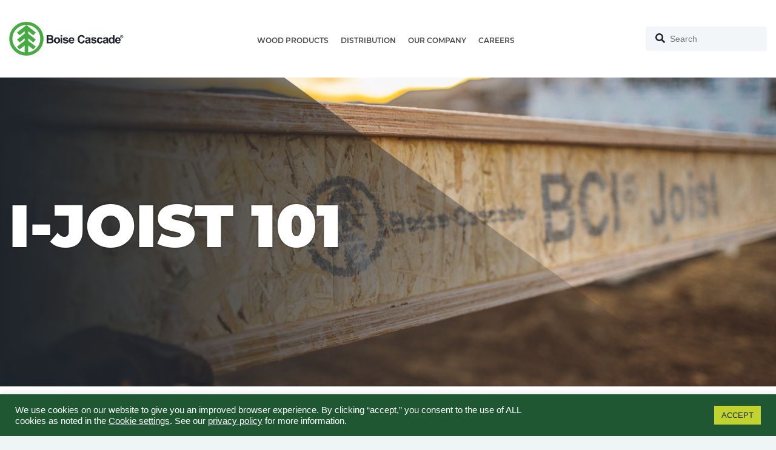

--- FILE ---
content_type: text/html; charset=UTF-8
request_url: https://www.bc.com/ewp/i-joist-101/
body_size: 24161
content:
<!doctype html>
<html lang="en-US">
    <head>
        <meta charset="UTF-8">
        <meta http-equiv="X-UA-Compatible" content="IE=edge">
        <meta content="width=device-width; initial-scale=1.0; maximum-scale=1.0; user-scalable=0;" name="viewport" />
        <meta name="viewport" content="width=device-width, initial-scale=1">
        <link rel="profile" href="http://gmpg.org/xfn/11">
        <script
            src="https://maps.googleapis.com/maps/api/js?key=AIzaSyD_UNtZEnYxAypLpvEp3mba8--2otS6fsE">
        </script>


        <meta name='robots' content='index, follow, max-image-preview:large, max-snippet:-1, max-video-preview:-1' />
	<style>img:is([sizes="auto" i], [sizes^="auto," i]) { contain-intrinsic-size: 3000px 1500px }</style>
	
	<!-- This site is optimized with the Yoast SEO Premium plugin v24.4 (Yoast SEO v26.8) - https://yoast.com/product/yoast-seo-premium-wordpress/ -->
	<title>BC EWP | I-Joist 101</title>
	<link rel="canonical" href="https://www.bc.com/ewp/i-joist-101/" />
	<meta property="og:locale" content="en_US" />
	<meta property="og:type" content="article" />
	<meta property="og:title" content="I-Joist 101" />
	<meta property="og:url" content="https://www.bc.com/ewp/i-joist-101/" />
	<meta property="og:site_name" content="Boise Cascade" />
	<meta property="article:modified_time" content="2025-04-21T22:49:31+00:00" />
	<meta name="twitter:card" content="summary_large_image" />
	<script type="application/ld+json" class="yoast-schema-graph">{"@context":"https://schema.org","@graph":[{"@type":"WebPage","@id":"https://www.bc.com/ewp/i-joist-101/","url":"https://www.bc.com/ewp/i-joist-101/","name":"BC EWP | I-Joist 101","isPartOf":{"@id":"https://www.bc.com/#website"},"datePublished":"2021-09-23T17:14:06+00:00","dateModified":"2025-04-21T22:49:31+00:00","breadcrumb":{"@id":"https://www.bc.com/ewp/i-joist-101/#breadcrumb"},"inLanguage":"en-US","potentialAction":[{"@type":"ReadAction","target":["https://www.bc.com/ewp/i-joist-101/"]}]},{"@type":"BreadcrumbList","@id":"https://www.bc.com/ewp/i-joist-101/#breadcrumb","itemListElement":[{"@type":"ListItem","position":1,"name":"Home","item":"https://www.bc.com/"},{"@type":"ListItem","position":2,"name":"Engineered Wood Products (EWP) &#8211; Boise Cascade","item":"https://www.bc.com/ewp/"},{"@type":"ListItem","position":3,"name":"I-Joist 101"}]},{"@type":"WebSite","@id":"https://www.bc.com/#website","url":"https://www.bc.com/","name":"Boise Cascade","description":"","potentialAction":[{"@type":"SearchAction","target":{"@type":"EntryPoint","urlTemplate":"https://www.bc.com/?s={search_term_string}"},"query-input":{"@type":"PropertyValueSpecification","valueRequired":true,"valueName":"search_term_string"}}],"inLanguage":"en-US"}]}</script>
	<!-- / Yoast SEO Premium plugin. -->


<link rel='dns-prefetch' href='//cdnjs.cloudflare.com' />
<link rel='dns-prefetch' href='//cdn.jsdelivr.net' />
<link rel='dns-prefetch' href='//maps.googleapis.com' />
<link rel="alternate" type="application/rss+xml" title="Boise Cascade &raquo; Feed" href="https://www.bc.com/feed/" />
<link rel="alternate" type="application/rss+xml" title="Boise Cascade &raquo; Comments Feed" href="https://www.bc.com/comments/feed/" />
<script type="text/javascript">
/* <![CDATA[ */
window._wpemojiSettings = {"baseUrl":"https:\/\/s.w.org\/images\/core\/emoji\/16.0.1\/72x72\/","ext":".png","svgUrl":"https:\/\/s.w.org\/images\/core\/emoji\/16.0.1\/svg\/","svgExt":".svg","source":{"concatemoji":"https:\/\/www.bc.com\/wp-includes\/js\/wp-emoji-release.min.js?ver=6.8.3"}};
/*! This file is auto-generated */
!function(s,n){var o,i,e;function c(e){try{var t={supportTests:e,timestamp:(new Date).valueOf()};sessionStorage.setItem(o,JSON.stringify(t))}catch(e){}}function p(e,t,n){e.clearRect(0,0,e.canvas.width,e.canvas.height),e.fillText(t,0,0);var t=new Uint32Array(e.getImageData(0,0,e.canvas.width,e.canvas.height).data),a=(e.clearRect(0,0,e.canvas.width,e.canvas.height),e.fillText(n,0,0),new Uint32Array(e.getImageData(0,0,e.canvas.width,e.canvas.height).data));return t.every(function(e,t){return e===a[t]})}function u(e,t){e.clearRect(0,0,e.canvas.width,e.canvas.height),e.fillText(t,0,0);for(var n=e.getImageData(16,16,1,1),a=0;a<n.data.length;a++)if(0!==n.data[a])return!1;return!0}function f(e,t,n,a){switch(t){case"flag":return n(e,"\ud83c\udff3\ufe0f\u200d\u26a7\ufe0f","\ud83c\udff3\ufe0f\u200b\u26a7\ufe0f")?!1:!n(e,"\ud83c\udde8\ud83c\uddf6","\ud83c\udde8\u200b\ud83c\uddf6")&&!n(e,"\ud83c\udff4\udb40\udc67\udb40\udc62\udb40\udc65\udb40\udc6e\udb40\udc67\udb40\udc7f","\ud83c\udff4\u200b\udb40\udc67\u200b\udb40\udc62\u200b\udb40\udc65\u200b\udb40\udc6e\u200b\udb40\udc67\u200b\udb40\udc7f");case"emoji":return!a(e,"\ud83e\udedf")}return!1}function g(e,t,n,a){var r="undefined"!=typeof WorkerGlobalScope&&self instanceof WorkerGlobalScope?new OffscreenCanvas(300,150):s.createElement("canvas"),o=r.getContext("2d",{willReadFrequently:!0}),i=(o.textBaseline="top",o.font="600 32px Arial",{});return e.forEach(function(e){i[e]=t(o,e,n,a)}),i}function t(e){var t=s.createElement("script");t.src=e,t.defer=!0,s.head.appendChild(t)}"undefined"!=typeof Promise&&(o="wpEmojiSettingsSupports",i=["flag","emoji"],n.supports={everything:!0,everythingExceptFlag:!0},e=new Promise(function(e){s.addEventListener("DOMContentLoaded",e,{once:!0})}),new Promise(function(t){var n=function(){try{var e=JSON.parse(sessionStorage.getItem(o));if("object"==typeof e&&"number"==typeof e.timestamp&&(new Date).valueOf()<e.timestamp+604800&&"object"==typeof e.supportTests)return e.supportTests}catch(e){}return null}();if(!n){if("undefined"!=typeof Worker&&"undefined"!=typeof OffscreenCanvas&&"undefined"!=typeof URL&&URL.createObjectURL&&"undefined"!=typeof Blob)try{var e="postMessage("+g.toString()+"("+[JSON.stringify(i),f.toString(),p.toString(),u.toString()].join(",")+"));",a=new Blob([e],{type:"text/javascript"}),r=new Worker(URL.createObjectURL(a),{name:"wpTestEmojiSupports"});return void(r.onmessage=function(e){c(n=e.data),r.terminate(),t(n)})}catch(e){}c(n=g(i,f,p,u))}t(n)}).then(function(e){for(var t in e)n.supports[t]=e[t],n.supports.everything=n.supports.everything&&n.supports[t],"flag"!==t&&(n.supports.everythingExceptFlag=n.supports.everythingExceptFlag&&n.supports[t]);n.supports.everythingExceptFlag=n.supports.everythingExceptFlag&&!n.supports.flag,n.DOMReady=!1,n.readyCallback=function(){n.DOMReady=!0}}).then(function(){return e}).then(function(){var e;n.supports.everything||(n.readyCallback(),(e=n.source||{}).concatemoji?t(e.concatemoji):e.wpemoji&&e.twemoji&&(t(e.twemoji),t(e.wpemoji)))}))}((window,document),window._wpemojiSettings);
/* ]]> */
</script>
<style id='wp-emoji-styles-inline-css' type='text/css'>

	img.wp-smiley, img.emoji {
		display: inline !important;
		border: none !important;
		box-shadow: none !important;
		height: 1em !important;
		width: 1em !important;
		margin: 0 0.07em !important;
		vertical-align: -0.1em !important;
		background: none !important;
		padding: 0 !important;
	}
</style>
<link rel='stylesheet' id='wp-block-library-css' href='https://www.bc.com/wp-includes/css/dist/block-library/style.min.css?ver=6.8.3' type='text/css' media='all' />
<style id='classic-theme-styles-inline-css' type='text/css'>
/*! This file is auto-generated */
.wp-block-button__link{color:#fff;background-color:#32373c;border-radius:9999px;box-shadow:none;text-decoration:none;padding:calc(.667em + 2px) calc(1.333em + 2px);font-size:1.125em}.wp-block-file__button{background:#32373c;color:#fff;text-decoration:none}
</style>
<style id='safe-svg-svg-icon-style-inline-css' type='text/css'>
.safe-svg-cover{text-align:center}.safe-svg-cover .safe-svg-inside{display:inline-block;max-width:100%}.safe-svg-cover svg{fill:currentColor;height:100%;max-height:100%;max-width:100%;width:100%}

</style>
<style id='global-styles-inline-css' type='text/css'>
:root{--wp--preset--aspect-ratio--square: 1;--wp--preset--aspect-ratio--4-3: 4/3;--wp--preset--aspect-ratio--3-4: 3/4;--wp--preset--aspect-ratio--3-2: 3/2;--wp--preset--aspect-ratio--2-3: 2/3;--wp--preset--aspect-ratio--16-9: 16/9;--wp--preset--aspect-ratio--9-16: 9/16;--wp--preset--color--black: #000000;--wp--preset--color--cyan-bluish-gray: #abb8c3;--wp--preset--color--white: #ffffff;--wp--preset--color--pale-pink: #f78da7;--wp--preset--color--vivid-red: #cf2e2e;--wp--preset--color--luminous-vivid-orange: #ff6900;--wp--preset--color--luminous-vivid-amber: #fcb900;--wp--preset--color--light-green-cyan: #7bdcb5;--wp--preset--color--vivid-green-cyan: #00d084;--wp--preset--color--pale-cyan-blue: #8ed1fc;--wp--preset--color--vivid-cyan-blue: #0693e3;--wp--preset--color--vivid-purple: #9b51e0;--wp--preset--gradient--vivid-cyan-blue-to-vivid-purple: linear-gradient(135deg,rgba(6,147,227,1) 0%,rgb(155,81,224) 100%);--wp--preset--gradient--light-green-cyan-to-vivid-green-cyan: linear-gradient(135deg,rgb(122,220,180) 0%,rgb(0,208,130) 100%);--wp--preset--gradient--luminous-vivid-amber-to-luminous-vivid-orange: linear-gradient(135deg,rgba(252,185,0,1) 0%,rgba(255,105,0,1) 100%);--wp--preset--gradient--luminous-vivid-orange-to-vivid-red: linear-gradient(135deg,rgba(255,105,0,1) 0%,rgb(207,46,46) 100%);--wp--preset--gradient--very-light-gray-to-cyan-bluish-gray: linear-gradient(135deg,rgb(238,238,238) 0%,rgb(169,184,195) 100%);--wp--preset--gradient--cool-to-warm-spectrum: linear-gradient(135deg,rgb(74,234,220) 0%,rgb(151,120,209) 20%,rgb(207,42,186) 40%,rgb(238,44,130) 60%,rgb(251,105,98) 80%,rgb(254,248,76) 100%);--wp--preset--gradient--blush-light-purple: linear-gradient(135deg,rgb(255,206,236) 0%,rgb(152,150,240) 100%);--wp--preset--gradient--blush-bordeaux: linear-gradient(135deg,rgb(254,205,165) 0%,rgb(254,45,45) 50%,rgb(107,0,62) 100%);--wp--preset--gradient--luminous-dusk: linear-gradient(135deg,rgb(255,203,112) 0%,rgb(199,81,192) 50%,rgb(65,88,208) 100%);--wp--preset--gradient--pale-ocean: linear-gradient(135deg,rgb(255,245,203) 0%,rgb(182,227,212) 50%,rgb(51,167,181) 100%);--wp--preset--gradient--electric-grass: linear-gradient(135deg,rgb(202,248,128) 0%,rgb(113,206,126) 100%);--wp--preset--gradient--midnight: linear-gradient(135deg,rgb(2,3,129) 0%,rgb(40,116,252) 100%);--wp--preset--font-size--small: 13px;--wp--preset--font-size--medium: 20px;--wp--preset--font-size--large: 36px;--wp--preset--font-size--x-large: 42px;--wp--preset--spacing--20: 0.44rem;--wp--preset--spacing--30: 0.67rem;--wp--preset--spacing--40: 1rem;--wp--preset--spacing--50: 1.5rem;--wp--preset--spacing--60: 2.25rem;--wp--preset--spacing--70: 3.38rem;--wp--preset--spacing--80: 5.06rem;--wp--preset--shadow--natural: 6px 6px 9px rgba(0, 0, 0, 0.2);--wp--preset--shadow--deep: 12px 12px 50px rgba(0, 0, 0, 0.4);--wp--preset--shadow--sharp: 6px 6px 0px rgba(0, 0, 0, 0.2);--wp--preset--shadow--outlined: 6px 6px 0px -3px rgba(255, 255, 255, 1), 6px 6px rgba(0, 0, 0, 1);--wp--preset--shadow--crisp: 6px 6px 0px rgba(0, 0, 0, 1);}:where(.is-layout-flex){gap: 0.5em;}:where(.is-layout-grid){gap: 0.5em;}body .is-layout-flex{display: flex;}.is-layout-flex{flex-wrap: wrap;align-items: center;}.is-layout-flex > :is(*, div){margin: 0;}body .is-layout-grid{display: grid;}.is-layout-grid > :is(*, div){margin: 0;}:where(.wp-block-columns.is-layout-flex){gap: 2em;}:where(.wp-block-columns.is-layout-grid){gap: 2em;}:where(.wp-block-post-template.is-layout-flex){gap: 1.25em;}:where(.wp-block-post-template.is-layout-grid){gap: 1.25em;}.has-black-color{color: var(--wp--preset--color--black) !important;}.has-cyan-bluish-gray-color{color: var(--wp--preset--color--cyan-bluish-gray) !important;}.has-white-color{color: var(--wp--preset--color--white) !important;}.has-pale-pink-color{color: var(--wp--preset--color--pale-pink) !important;}.has-vivid-red-color{color: var(--wp--preset--color--vivid-red) !important;}.has-luminous-vivid-orange-color{color: var(--wp--preset--color--luminous-vivid-orange) !important;}.has-luminous-vivid-amber-color{color: var(--wp--preset--color--luminous-vivid-amber) !important;}.has-light-green-cyan-color{color: var(--wp--preset--color--light-green-cyan) !important;}.has-vivid-green-cyan-color{color: var(--wp--preset--color--vivid-green-cyan) !important;}.has-pale-cyan-blue-color{color: var(--wp--preset--color--pale-cyan-blue) !important;}.has-vivid-cyan-blue-color{color: var(--wp--preset--color--vivid-cyan-blue) !important;}.has-vivid-purple-color{color: var(--wp--preset--color--vivid-purple) !important;}.has-black-background-color{background-color: var(--wp--preset--color--black) !important;}.has-cyan-bluish-gray-background-color{background-color: var(--wp--preset--color--cyan-bluish-gray) !important;}.has-white-background-color{background-color: var(--wp--preset--color--white) !important;}.has-pale-pink-background-color{background-color: var(--wp--preset--color--pale-pink) !important;}.has-vivid-red-background-color{background-color: var(--wp--preset--color--vivid-red) !important;}.has-luminous-vivid-orange-background-color{background-color: var(--wp--preset--color--luminous-vivid-orange) !important;}.has-luminous-vivid-amber-background-color{background-color: var(--wp--preset--color--luminous-vivid-amber) !important;}.has-light-green-cyan-background-color{background-color: var(--wp--preset--color--light-green-cyan) !important;}.has-vivid-green-cyan-background-color{background-color: var(--wp--preset--color--vivid-green-cyan) !important;}.has-pale-cyan-blue-background-color{background-color: var(--wp--preset--color--pale-cyan-blue) !important;}.has-vivid-cyan-blue-background-color{background-color: var(--wp--preset--color--vivid-cyan-blue) !important;}.has-vivid-purple-background-color{background-color: var(--wp--preset--color--vivid-purple) !important;}.has-black-border-color{border-color: var(--wp--preset--color--black) !important;}.has-cyan-bluish-gray-border-color{border-color: var(--wp--preset--color--cyan-bluish-gray) !important;}.has-white-border-color{border-color: var(--wp--preset--color--white) !important;}.has-pale-pink-border-color{border-color: var(--wp--preset--color--pale-pink) !important;}.has-vivid-red-border-color{border-color: var(--wp--preset--color--vivid-red) !important;}.has-luminous-vivid-orange-border-color{border-color: var(--wp--preset--color--luminous-vivid-orange) !important;}.has-luminous-vivid-amber-border-color{border-color: var(--wp--preset--color--luminous-vivid-amber) !important;}.has-light-green-cyan-border-color{border-color: var(--wp--preset--color--light-green-cyan) !important;}.has-vivid-green-cyan-border-color{border-color: var(--wp--preset--color--vivid-green-cyan) !important;}.has-pale-cyan-blue-border-color{border-color: var(--wp--preset--color--pale-cyan-blue) !important;}.has-vivid-cyan-blue-border-color{border-color: var(--wp--preset--color--vivid-cyan-blue) !important;}.has-vivid-purple-border-color{border-color: var(--wp--preset--color--vivid-purple) !important;}.has-vivid-cyan-blue-to-vivid-purple-gradient-background{background: var(--wp--preset--gradient--vivid-cyan-blue-to-vivid-purple) !important;}.has-light-green-cyan-to-vivid-green-cyan-gradient-background{background: var(--wp--preset--gradient--light-green-cyan-to-vivid-green-cyan) !important;}.has-luminous-vivid-amber-to-luminous-vivid-orange-gradient-background{background: var(--wp--preset--gradient--luminous-vivid-amber-to-luminous-vivid-orange) !important;}.has-luminous-vivid-orange-to-vivid-red-gradient-background{background: var(--wp--preset--gradient--luminous-vivid-orange-to-vivid-red) !important;}.has-very-light-gray-to-cyan-bluish-gray-gradient-background{background: var(--wp--preset--gradient--very-light-gray-to-cyan-bluish-gray) !important;}.has-cool-to-warm-spectrum-gradient-background{background: var(--wp--preset--gradient--cool-to-warm-spectrum) !important;}.has-blush-light-purple-gradient-background{background: var(--wp--preset--gradient--blush-light-purple) !important;}.has-blush-bordeaux-gradient-background{background: var(--wp--preset--gradient--blush-bordeaux) !important;}.has-luminous-dusk-gradient-background{background: var(--wp--preset--gradient--luminous-dusk) !important;}.has-pale-ocean-gradient-background{background: var(--wp--preset--gradient--pale-ocean) !important;}.has-electric-grass-gradient-background{background: var(--wp--preset--gradient--electric-grass) !important;}.has-midnight-gradient-background{background: var(--wp--preset--gradient--midnight) !important;}.has-small-font-size{font-size: var(--wp--preset--font-size--small) !important;}.has-medium-font-size{font-size: var(--wp--preset--font-size--medium) !important;}.has-large-font-size{font-size: var(--wp--preset--font-size--large) !important;}.has-x-large-font-size{font-size: var(--wp--preset--font-size--x-large) !important;}
:where(.wp-block-post-template.is-layout-flex){gap: 1.25em;}:where(.wp-block-post-template.is-layout-grid){gap: 1.25em;}
:where(.wp-block-columns.is-layout-flex){gap: 2em;}:where(.wp-block-columns.is-layout-grid){gap: 2em;}
:root :where(.wp-block-pullquote){font-size: 1.5em;line-height: 1.6;}
</style>
<link rel='stylesheet' id='agile-store-locator-init-css' href='https://www.bc.com/wp-content/plugins/agile-store-locator/public/css/init.css?ver=4.8.9' type='text/css' media='all' />
<link rel='stylesheet' id='cookie-law-info-css' href='https://www.bc.com/wp-content/plugins/cookie-law-info/legacy/public/css/cookie-law-info-public.css?ver=3.3.9.1' type='text/css' media='all' />
<link rel='stylesheet' id='cookie-law-info-gdpr-css' href='https://www.bc.com/wp-content/plugins/cookie-law-info/legacy/public/css/cookie-law-info-gdpr.css?ver=3.3.9.1' type='text/css' media='all' />
<link rel='stylesheet' id='fancybox-for-wp-css' href='https://www.bc.com/wp-content/plugins/fancybox-for-wordpress/assets/css/fancybox.css?ver=1.3.4' type='text/css' media='all' />
<link rel='stylesheet' id='taxonomy-image-plugin-public-css' href='https://www.bc.com/wp-content/plugins/taxonomy-images/css/style.css?ver=0.9.6' type='text/css' media='screen' />
<link rel='stylesheet' id='open-iconic-bootstrap-css' href='https://www.bc.com/wp-content/themes/wp-bootstrap-4/assets/css/open-iconic-bootstrap.css?ver=v4.0.0' type='text/css' media='all' />
<link rel='stylesheet' id='bootstrap-4-css' href='https://www.bc.com/wp-content/themes/wp-bootstrap-4/assets/css/bootstrap.css?ver=v4.0.0' type='text/css' media='all' />
<link rel='stylesheet' id='wp-bootstrap-4-style-css' href='https://www.bc.com/wp-content/themes/boise-cascade-2020/style.css?ver=1.0.11' type='text/css' media='all' />
<style id='posts-table-pro-head-inline-css' type='text/css'>
table.posts-data-table { visibility: hidden; }
</style>
<link rel='stylesheet' id='swiper-bundle-css' href='https://cdn.jsdelivr.net/npm/swiper@11/swiper-bundle.min.css?ver=6.8.3' type='text/css' media='all' />
<link rel='stylesheet' id='parent-style-css' href='https://www.bc.com/wp-content/themes/wp-bootstrap-4/style.css?ver=6.8.3' type='text/css' media='all' />
<link rel='stylesheet' id='main-css' href='https://www.bc.com/wp-content/themes/boise-cascade-2020/assets/dist/css/core.css?ver=1669704218' type='text/css' media='all' />
<link rel='stylesheet' id='new-style-css' href='https://www.bc.com/wp-content/themes/boise-cascade-2020/new-styles.css?ver=1768999617' type='text/css' media='all' />
<link rel='stylesheet' id='new-layout-style-css' href='https://www.bc.com/wp-content/themes/boise-cascade-2020/new-layout-styles.css?ver=1669704199' type='text/css' media='all' />
<link rel='stylesheet' id='wp-style-css' href='https://www.bc.com/wp-content/themes/boise-cascade-2020/wp-style.css?ver=1758727909' type='text/css' media='all' />
<link rel='stylesheet' id='wp-assets-style-css' href='https://www.bc.com/wp-content/themes/boise-cascade-2020/wp-assets/css/style.css?ver=1759301373' type='text/css' media='all' />
<script type="text/javascript" src="https://www.bc.com/wp-includes/js/jquery/jquery.min.js?ver=3.7.1" id="jquery-core-js"></script>
<script type="text/javascript" src="https://www.bc.com/wp-includes/js/jquery/jquery-migrate.min.js?ver=3.4.1" id="jquery-migrate-js"></script>
<script type="text/javascript" id="cookie-law-info-js-extra">
/* <![CDATA[ */
var Cli_Data = {"nn_cookie_ids":[],"cookielist":[],"non_necessary_cookies":[],"ccpaEnabled":"","ccpaRegionBased":"","ccpaBarEnabled":"","strictlyEnabled":["necessary","obligatoire"],"ccpaType":"ccpa_gdpr","js_blocking":"1","custom_integration":"","triggerDomRefresh":"","secure_cookies":""};
var cli_cookiebar_settings = {"animate_speed_hide":"500","animate_speed_show":"500","background":"#1e5732","border":"#b1a6a6c2","border_on":"","button_1_button_colour":"#c1d32f","button_1_button_hover":"#9aa926","button_1_link_colour":"#1e242b","button_1_as_button":"1","button_1_new_win":"","button_2_button_colour":"#333","button_2_button_hover":"#292929","button_2_link_colour":"#444","button_2_as_button":"","button_2_hidebar":"","button_3_button_colour":"#3566bb","button_3_button_hover":"#2a5296","button_3_link_colour":"#fff","button_3_as_button":"1","button_3_new_win":"","button_4_button_colour":"#000","button_4_button_hover":"#000000","button_4_link_colour":"#ffffff","button_4_as_button":"","button_7_button_colour":"#61a229","button_7_button_hover":"#4e8221","button_7_link_colour":"#fff","button_7_as_button":"1","button_7_new_win":"","font_family":"Arial, Helvetica, sans-serif","header_fix":"","notify_animate_hide":"1","notify_animate_show":"","notify_div_id":"#cookie-law-info-bar","notify_position_horizontal":"left","notify_position_vertical":"bottom","scroll_close":"","scroll_close_reload":"","accept_close_reload":"","reject_close_reload":"","showagain_tab":"1","showagain_background":"#fff","showagain_border":"#000","showagain_div_id":"#cookie-law-info-again","showagain_x_position":"100px","text":"#ffffff","show_once_yn":"","show_once":"10000","logging_on":"","as_popup":"","popup_overlay":"1","bar_heading_text":"","cookie_bar_as":"banner","popup_showagain_position":"bottom-right","widget_position":"left"};
var log_object = {"ajax_url":"https:\/\/www.bc.com\/wp-admin\/admin-ajax.php"};
/* ]]> */
</script>
<script type="text/javascript" src="https://www.bc.com/wp-content/plugins/cookie-law-info/legacy/public/js/cookie-law-info-public.js?ver=3.3.9.1" id="cookie-law-info-js"></script>
<script type="text/javascript" src="https://www.bc.com/wp-content/plugins/fancybox-for-wordpress/assets/js/purify.min.js?ver=1.3.4" id="purify-js"></script>
<script type="text/javascript" src="https://www.bc.com/wp-content/plugins/fancybox-for-wordpress/assets/js/jquery.fancybox.js?ver=1.3.4" id="fancybox-for-wp-js"></script>
<script type="text/javascript" src="https://cdnjs.cloudflare.com/ajax/libs/modernizr/2.8.3/modernizr.min.js?ver=6.8.3" id="modernizr-js"></script>
<script type="text/javascript" src="https://cdn.jsdelivr.net/npm/swiper@11/swiper-bundle.min.js?ver=6.8.3" id="swiper-js"></script>
<script type="text/javascript" src="https://maps.googleapis.com/maps/api/js?sensor=false&amp;hl=en&amp;v=3&amp;key=AIzaSyD_UNtZEnYxAypLpvEp3mba8--2otS6fsE&amp;ver=6.8.3" id="google_api-js"></script>
<script type="text/javascript" src="https://www.bc.com/wp-content/themes/boise-cascade-2020/assets/dist/js/core.min.js?ver=1669704199" id="bc_js-js"></script>
<script type="text/javascript" src="https://www.bc.com/wp-content/themes/boise-cascade-2020/assets/js/jquery.main.js?ver=1768999964" id="am_js-js"></script>
<script type="text/javascript" src="https://www.bc.com/wp-content/themes/boise-cascade-2020/assets/js/general.js?ver=1758726863" id="am_general_js-js"></script>
<link rel="https://api.w.org/" href="https://www.bc.com/wp-json/" /><link rel="alternate" title="JSON" type="application/json" href="https://www.bc.com/wp-json/wp/v2/pages/10899" /><link rel="EditURI" type="application/rsd+xml" title="RSD" href="https://www.bc.com/xmlrpc.php?rsd" />
<link rel='shortlink' href='https://www.bc.com/?p=10899' />
<link rel="alternate" title="oEmbed (JSON)" type="application/json+oembed" href="https://www.bc.com/wp-json/oembed/1.0/embed?url=https%3A%2F%2Fwww.bc.com%2Fewp%2Fi-joist-101%2F" />
<link rel="alternate" title="oEmbed (XML)" type="text/xml+oembed" href="https://www.bc.com/wp-json/oembed/1.0/embed?url=https%3A%2F%2Fwww.bc.com%2Fewp%2Fi-joist-101%2F&#038;format=xml" />

<!-- Fancybox for WordPress v3.3.7 -->
<style type="text/css">
	.fancybox-slide--image .fancybox-content{background-color: #FFFFFF}div.fancybox-caption{display:none !important;}
	
	img.fancybox-image{border-width:10px;border-color:#FFFFFF;border-style:solid;}
	div.fancybox-bg{background-color:rgba(102,102,102,0.3);opacity:1 !important;}div.fancybox-content{border-color:#FFFFFF}
	div#fancybox-title{background-color:#FFFFFF}
	div.fancybox-content{background-color:#FFFFFF}
	div#fancybox-title-inside{color:#333333}
	
	
	
	div.fancybox-caption p.caption-title{display:inline-block}
	div.fancybox-caption p.caption-title{font-size:14px}
	div.fancybox-caption p.caption-title{color:#333333}
	div.fancybox-caption {color:#333333}div.fancybox-caption p.caption-title {background:#fff; width:auto;padding:10px 30px;}div.fancybox-content p.caption-title{color:#333333;margin: 0;padding: 5px 0;}
</style><script type="text/javascript">
	jQuery(function () {

		var mobileOnly = false;
		
		if (mobileOnly) {
			return;
		}

		jQuery.fn.getTitle = function () { // Copy the title of every IMG tag and add it to its parent A so that fancybox can show titles
			var arr = jQuery("a[data-fancybox]");jQuery.each(arr, function() {var title = jQuery(this).children("img").attr("title") || '';var figCaptionHtml = jQuery(this).next("figcaption").html() || '';var processedCaption = figCaptionHtml;if (figCaptionHtml.length && typeof DOMPurify === 'function') {processedCaption = DOMPurify.sanitize(figCaptionHtml, {USE_PROFILES: {html: true}});} else if (figCaptionHtml.length) {processedCaption = jQuery("<div>").text(figCaptionHtml).html();}var newTitle = title;if (processedCaption.length) {newTitle = title.length ? title + " " + processedCaption : processedCaption;}if (newTitle.length) {jQuery(this).attr("title", newTitle);}});		}

		// Supported file extensions

				var thumbnails = jQuery("a:has(img)").not(".nolightbox").not('.envira-gallery-link').not('.ngg-simplelightbox').filter(function () {
			return /\.(jpe?g|png|gif|mp4|webp|bmp|pdf)(\?[^/]*)*$/i.test(jQuery(this).attr('href'))
		});
		

		// Add data-type iframe for links that are not images or videos.
		var iframeLinks = jQuery('.fancyboxforwp').filter(function () {
			return !/\.(jpe?g|png|gif|mp4|webp|bmp|pdf)(\?[^/]*)*$/i.test(jQuery(this).attr('href'))
		}).filter(function () {
			return !/vimeo|youtube/i.test(jQuery(this).attr('href'))
		});
		iframeLinks.attr({"data-type": "iframe"}).getTitle();

				// Gallery All
		thumbnails.addClass("fancyboxforwp").attr("data-fancybox", "gallery").getTitle();
		iframeLinks.attr({"data-fancybox": "gallery"}).getTitle();

		// Gallery type NONE
		
		// Call fancybox and apply it on any link with a rel atribute that starts with "fancybox", with the options set on the admin panel
		jQuery("a.fancyboxforwp").fancyboxforwp({
			loop: false,
			smallBtn: false,
			zoomOpacity: "auto",
			animationEffect: "fade",
			animationDuration: 500,
			transitionEffect: "fade",
			transitionDuration: "300",
			overlayShow: true,
			overlayOpacity: "0.3",
			titleShow: true,
			titlePosition: "inside",
			keyboard: true,
			showCloseButton: false,
			arrows: true,
			clickContent:false,
			clickSlide: "close",
			mobile: {
				clickContent: function (current, event) {
					return current.type === "image" ? "toggleControls" : false;
				},
				clickSlide: function (current, event) {
					return current.type === "image" ? "close" : "close";
				},
			},
			wheel: false,
			toolbar: true,
			preventCaptionOverlap: true,
			onInit: function() { },			onDeactivate
	: function() { },		beforeClose: function() { },			afterShow: function(instance) { jQuery( ".fancybox-image" ).on("click", function( ){ ( instance.isScaledDown() ) ? instance.scaleToActual() : instance.scaleToFit() }) },				afterClose: function() { },					caption : function( instance, item ) {var title = "";if("undefined" != typeof jQuery(this).context ){var title = jQuery(this).context.title;} else { var title = ("undefined" != typeof jQuery(this).attr("title")) ? jQuery(this).attr("title") : false;}var caption = jQuery(this).data('caption') || '';if ( item.type === 'image' && title.length ) {caption = (caption.length ? caption + '<br />' : '') + '<p class="caption-title">'+jQuery("<div>").text(title).html()+'</p>' ;}if (typeof DOMPurify === "function" && caption.length) { return DOMPurify.sanitize(caption, {USE_PROFILES: {html: true}}); } else { return jQuery("<div>").text(caption).html(); }},
		afterLoad : function( instance, current ) {var captionContent = current.opts.caption || '';var sanitizedCaptionString = '';if (typeof DOMPurify === 'function' && captionContent.length) {sanitizedCaptionString = DOMPurify.sanitize(captionContent, {USE_PROFILES: {html: true}});} else if (captionContent.length) { sanitizedCaptionString = jQuery("<div>").text(captionContent).html();}if (sanitizedCaptionString.length) { current.$content.append(jQuery('<div class=\"fancybox-custom-caption inside-caption\" style=\" position: absolute;left:0;right:0;color:#000;margin:0 auto;bottom:0;text-align:center;background-color:#FFFFFF \"></div>').html(sanitizedCaptionString)); }},
			})
		;

			})
</script>
<!-- END Fancybox for WordPress -->
<!-- Google Tag Manager -->
<script>(function(w,d,s,l,i){w[l]=w[l]||[];w[l].push({'gtm.start':
new Date().getTime(),event:'gtm.js'});var f=d.getElementsByTagName(s)[0],
j=d.createElement(s),dl=l!='dataLayer'?'&l='+l:'';j.async=true;j.src=
'https://www.googletagmanager.com/gtm.js?id='+i+dl;f.parentNode.insertBefore(j,f);
})(window,document,'script','dataLayer','GTM-WXX4ZJT');</script>
<!-- End Google Tag Manager -->	<style>
		.class_gwp_my_template_file {
			cursor:help;
		}
	</style>
				<style type="text/css">
				.wb-bp-front-page .wp-bs-4-jumbotron {
					background-image: url(https://www.bc.com/wp-content/themes/wp-bootstrap-4/assets/images/default-cover-img.jpeg);
				}
				.wp-bp-jumbo-overlay {
					background: rgba(33,37,41, 0.7);
				}
			</style>
		<link rel="icon" href="https://www.bc.com/wp-content/uploads/2021/03/cropped-favicon_bc-1-32x32.png" sizes="32x32" />
<link rel="icon" href="https://www.bc.com/wp-content/uploads/2021/03/cropped-favicon_bc-1-192x192.png" sizes="192x192" />
<link rel="apple-touch-icon" href="https://www.bc.com/wp-content/uploads/2021/03/cropped-favicon_bc-1-180x180.png" />
<meta name="msapplication-TileImage" content="https://www.bc.com/wp-content/uploads/2021/03/cropped-favicon_bc-1-270x270.png" />
		<style type="text/css" id="wp-custom-css">
			.accordion-el__opener {
	color: #1f5733 !important;
	background-color: #e7eef0 !important;
}
.accordion-el__opener a:after {background-color: #1f5733 !important;}

.page-template-owt-landing .logo-mark {display: none;}

.page-template-owt-landing .section-video {
	display: none;
}

.gallery-masonry {
	min-height: 0 !important;
}

@media only screen and (min-width: 960px) {.page-template-owt-landing .section-video {
	display: block;
}
}

.page-id-13389 .section-after-hero {
	background-color: #1c2129;
}

.page-id-13389 .section-hero {
	background-color: #1c2129;
}

.page-id-13389 .section-video .video-holder {
	background-color: #1c2129;
}

@media only screen and (min-width: 960px) {.page-id-12443 .team-list .image-item {
	width: 20%;
	 }}

.tile-list li {
	padding: 85px 35px 50px;
}

.info-section  .text-wrap{
    margin: 0 auto 50px;
}

.description-section.sign-up h3 {
	font-size: 2rem;
    margin: 25px auto 0;
    max-width: 599px;
    padding: 0 20px;
    line-height: 1.2;
    font-family: "IBM Plex Sans", Helvetica, sans-serif;
    font-weight: 600;
}

.description-section.sign-up ._form._form_1._inline-form ._form-title {
	display: none !important;
}

.description-section.sign-up ._form._form_1._inline-form  {
	margin-top: 0 !important;
	padding-top: 0 !important;
}

@media (max-width:1024px) {
	.ewp_newsletter-right {
		width: 100% !important;
	}
}

body.page-id-12717.page-template-tpl-landing-page {
    font-size: 16px !important;
    line-height: 29px !important;
}

.page-id-12145 .product-grid li h3 {
    font-family: 'Montserrat';
    font-size: 30px;
    line-height: 1;
    color: #1f5733;
    font-weight: 700;
    padding: 0;
    margin: 0 0 0px;
}

.page-id-12145 .product-grid .product-inner h3 {
    flex: none;
}


.page-id-12158 .product-grid .product-inner h3 {
    flex: none;
}


.page-id-11974 .product-grid .product-inner h3 {
    flex: none;
}

.page-id-12153 .product-grid .product-inner h3 {
    flex: none;
}

.post-module__body P {
	margin-bottom: 15px;
	line-height: 1.5;
}

.post-module__body li {
	margin-bottom:7px
}

.page-id-12091 #asl-storelocator.asl-cont.asl-template-2 .asl-wrapper .sl-main-cont .asl-panel .asl-categories-panel {
    display: none;  
}
#menu-item-12547 > a {font-size:20px}

#menu-item-11780{
	margin-top: 0px !important;
}

.page-id-12364 .h1-title {font-size:70px;}

@media (max-width:1200px) {
	.page-id-12364  .h1-title {
		font-size: 34px !important;
	}
}

#post-5214 > div > dl > dd:nth-child(6) > a { display:none;
}
#post-5214 > div > dl > dt:nth-child(5) {display:none}


#post-5213 > div > dl > dd:nth-child(6) > a { display:none;
}
#post-5213 > div > dl > dt:nth-child(5) {display:none}


.page-id-12344  .description-section {
    overflow: hidden;
    max-width: 1660px;
    margin: 0 auto;
    padding: 38px 0 0;
    background: #fff;
}

.page-id-12344 .tab-content{
	padding: 0 40px 0 !important;
}

.blog .nav-previous{
	visibility: visible;
}

.blog .nav-next{
	visibility: visible;
}

.nav-previous{
	visibility : hidden;
}

.nav-next{
	visibility: hidden;
}

/* MAP STYLING */
#asl-storelocator.asl-cont.asl-template-2{z-index:1;}

#asl-storelocator.asl-cont.asl-template-2 .asl-wrapper .sl-main-cont .asl-panel .filter-box {
	display: none !important;
}

#asl-storelocator.asl-cont.asl-template-2 .asl-wrapper .sl-main-cont .asl-panel .asl-categories-panel, #asl-storelocator.asl-cont.asl-template-2 .asl-wrapper .sl-main-cont .asl-panel .asl-panel-inner {
	top: 0 !important;
}

#asl-storelocator.asl-cont.asl-template-2 .asl-wrapper .sl-main-cont .asl-panel .asl-categories-panel .asl-cats-inner-panel .asl-categories-list .round-box {
	border-radius: 0 !important;
	width: 200px !important;
	height: 200px !important;
}

#asl-storelocator.asl-cont.asl-template-2 a {
	color: var(--sl-color, #6f6f6f) !important;
	transition: 0 !important;
	font-weight: 500 !important;
}

#asl-storelocator.asl-cont.asl-template-2 a:hover {
	background-size: .23rem .23rem !important;
}

#asl-storelocator.asl-cont .infoBox #style_2 .asl-btn-full .action, #asl-storelocator.asl-cont.asl-template-2 .asl-wrapper .sl-main-cont .asl-panel .asl-panel-inner .Num_of_store .back-button {
	color: white !important;
}

/* .page-id-11803 .wistia_responsive_padding{
	padding-top: 0 !important;
}

.page-id-11803 .wistia_responsive_wrapper{
	margin: auto !important;
	position: static !important;
} */

.page-id-11800 .container._big{
	justify-content:center;
}

.page-id-11245 .gform_wrapper .gform_body {
    font-size: 16px;
}

.single-portal .fancybox-content {
	width:100% !important;
	height:100% !important;
}

.info-section._with-column, .info-section._with-sidebar {
	padding-left: 20px;
	padding-top: 75px;
	padding-bottom: 75px;
}

.info-section._with-sidebar._v2 .info-section-content h2 {
    margin-top: .5em !important;
	  margin-bottom: .25em !important;
	font-size: 50px;
}

.info-section._with-sidebar._v2 .info-section-content h1 {
	font-size: 100px;
}

@media (max-width:1200px) {
	.page-id-10406 .h1-title {
		font-size: 36px !important;
	}
}

@media (max-width:480px) {
	.page-id-10406 .h1-title {
		font-size: 31px !important;
	}
}

.product-description-table tr:nth-child(2n) {
	background: transparent;
}

.page-id-8568 .entry-title {
display: none;
}
.posts-table-wrapper {
	font-size: 15px !important;
}

.posts-data-table td, .posts-data-table th {
	vertical-align: middle !important;
}

a.posts-table-button:hover {
	color: white !important;
}

.dataTables_wrapper .dataTables_paginate .paginate_button.current, .dataTables_wrapper .dataTables_paginate .paginate_button.current:hover {
	background: transparent !important;
	color: white !important;
	border: 3px solid #3d9b35 !important;
	padding-top: 1.5px;
	padding-bottom: 1.5px;
}

.page-id-10079 .product-grid .product-inner h3, .page-id-10067 .product-grid .product-inner h3, .page-id-10094 .product-grid .product-inner h3{
	flex: none;
}

.description-section p {
    margin: 0 0 32px;
}
	
	span.fa-hidden {
	display: none !important;
}

.page-id-6275 #locations-map {
	min-height: 500px;
}

.split-content-text-column {
  display: grid;
  grid-template-columns: 1fr 1fr;
  grid-template-rows: 1fr;
  gap: 15%;
}

.Column-1 { grid-area: 1 / 1 / 2 / 3; }
.Column-2 { grid-area: 1 / 2 / 2 / 3; }

@media (max-width: 800px){
	.split-content-text-column {
		display: block;
	padding-left: 15%;}

	.Column-1 {grid-area: 1 !important}
.Column-2 { grid-area: 1 !important}
	
}

	
@media (min-width: 1200px){
.h1-title {
    font-family: 'Montserrat';
    font-size: 98px;
    line-height: 96px;
}
}
	.description-holder li{
	padding-bottom: 15px;
	line-height:25px;
}

.custom-logo {
 height:60px;
 width:auto;
}
.navbar.bg-dark {
 background-color:#343a40 !important;
}
.btn-link,
.btn-outline-primary,
.content-area .sp-the-post .entry-header .entry-title a:hover,
a {
 color:#3d9b35;
}
.btn-primary,
.button.add_to_cart_button,
.price_slider_amount button[type="submit"],
.sp-services-section .sp-single-service .sp-service-icon,
.wc-proceed-to-checkout .checkout-button.button,
input[type="button"],
input[type="reset"],
input[type="submit"] {
 background-color:#3d9b35;
}
.btn-outline-primary,
.btn-primary,
.button.add_to_cart_button,
.price_slider_amount button[type="submit"],
.wc-proceed-to-checkout .checkout-button.button,
input[type="button"],
input[type="reset"],
input[type="submit"] {
 border-color:#3d9b35;
}
.btn-outline-primary:hover {
 background-color:#3d9b35;
 border-color:#3d9b35;
}
.entry-title a:hover {
 color:#3d9b35 !important;
}
.btn-outline-primary:focus,
.btn-primary:focus {
 -webkit-box-shadow:0 0 0 0.1rem #3d9b35;
 -moz-box-shadow:0 0 0 0.1rem #3d9b35;
 box-shadow:0 0 0 0.1rem #3d9b35;
}
.form-row.place-order button[type="submit"],
.shop_table.shop_table_responsive.woocommerce-cart-form__contents button[type="submit"],
.single-product .summary.entry-summary button[type="submit"] {
 background-color:#3d9b35;
 border-color:#3d9b35;
}
.btn-link:hover,
.comments-link a:hover,
.edit-link a:hover,
.entry-meta a:hover,
a:active,
a:focus,
a:hover {
 color:#3d9b35;
}
.btn-primary:active,
.btn-primary:focus,
.btn-primary:hover,
.btn-primary:not(:disabled):not(.disabled):active,
.button.add_to_cart_button:hover,
.price_slider_amount button[type="submit"]:hover,
.wc-proceed-to-checkout .checkout-button.button:hover,
input[type="button"]:active,
input[type="button"]:focus,
input[type="button"]:hover,
input[type="submit"]:active,
input[type="submit"]:focus,
input[type="submit"]:hover {
 background-color:#3d9b35;
 border-color:#3d9b35;
}
.form-row.place-order button[type="submit"]:hover,
.shop_table.shop_table_responsive.woocommerce-cart-form__contents button[type="submit"]:hover,
.single-product .summary.entry-summary button[type="submit"]:hover {
 background-color:#3d9b35 !important;
 border-color:#3d9b35 !important;
}
.site-footer.bg-white {
 background-color:#3d9b35 !important;
}
.site-footer.text-muted {
 color:#6c757d !important;
}
.site-footer a {
 color:#ffffff !important;
}
body,
button,
input,
optgroup,
select,
textarea {
 font-family:inherit;
}
.h1,
.h2,
.h3,
.h4,
.h5,
.h6,
h1,
h2,
h3,
h4,
h5,
h6 {
 font-family:inherit;
}
.container {
 max-width:1140px;
}
.elementor-section.elementor-section-boxed>.elementor-container {
 max-width:1140px;
}

.about-section.hero-section::after {
	opacity: 1;
	background: linear-gradient(to right, #1E242B 20%, rgba(30, 36, 43, 0.4) 100%);
}

.tile-section {
	background-color: white;
}

/* BMD Locations */
#asl-storelocator.storelocator-main.asl-p-cont.asl-bg-0 .store-locator h4 {
  color: #1f5733;
}
#asl-storelocator.storelocator-main.asl-p-cont.asl-bg-0 .panel-cont button,
#asl-storelocator.storelocator-main.asl-p-cont.asl-bg-0 .panel-cont .btn.btn-asl {
  background-color: #1f5733 !important;
}
#asl-storelocator.storelocator-main.asl-p-cont.asl-bg-0 .panel-inner .item .addr-sec .p-title,
#asl-storelocator.storelocator-main.asl-p-cont.asl-bg-0 .panel-inner .sl-item .addr-sec .p-title {
  color: #1f5733;
}
#asl-storelocator.storelocator-main.asl-p-cont.asl-bg-0 .asl-overlay h1.h1 {
  color: #1f5733;
}
#asl-storelocator.storelocator-main.asl-p-cont.asl-bg-0 .asl-overlay-on-item h1.h1 {
  color: #1f5733;
}
#asl-storelocator.storelocator-main.asl-p-cont.asl-bg-0 .adropdown-menu>.active>a,
#asl-storelocator.storelocator-main.asl-p-cont.asl-bg-0 .adropdown-menu>.active>a:hover,
#asl-storelocator.storelocator-main.asl-p-cont.asl-bg-0 .adropdown-menu>.active>a:focus {
  background: #1f5733;
}
#asl-storelocator.storelocator-main.asl-p-cont.asl-bg-0 .panel-inner .item .addr-sec .p-title,
#asl-storelocator.storelocator-main.asl-p-cont.asl-bg-0 .panel-inner .sl-item .addr-sec .p-title {
  color: #1f5733;
}
#asl-storelocator.storelocator-main.asl-p-cont.asl-bg-0 button.close-directions.close[aria-label="Close"] {
  background-color: #1f5733;
  color: #ffffff;
}
#asl-storelocator.storelocator-main.asl-p-cont.asl-bg-0 .panel .item,
#asl-storelocator.storelocator-main.asl-p-cont.asl-bg-0 .panel .sl-item {
  border-color: #1f5733;
}
#asl-storelocator.storelocator-main.asl-p-cont.asl-bg-0 .col-xs-12.search_filter p:last-child >span,
#asl-storelocator.storelocator-main.asl-p-cont.asl-bg-0 .col-xs-12.search_filter .sl-search-group >span,
#asl-storelocator.storelocator-main.asl-p-cont.asl-bg-0 .col-xs-12.search_filter .asl-store-search >span {
  background: #1f5733 repeat scroll 0 0;
}
#asl-storelocator.storelocator-main.asl-p-cont.asl-bg-0 .search_filter>p:last-child>span::before,
#asl-storelocator.storelocator-main.asl-p-cont.asl-bg-0 .search_filter>.sl-search-group>span::before {
  border-color: transparent #1f5733 transparent transparent;
}
#asl-storelocator.storelocator-main.asl-p-cont.asl-bg-0 .search_filter>p:first-child {
  color: #1f5733;
}
#asl-storelocator.storelocator-main.asl-p-cont.asl-bg-0 .slider-selection {
  background: #1f5733 none repeat scroll 0 0 !important;
}
#asl-storelocator.storelocator-main.asl-p-cont.asl-bg-0 .slider-track {
  background: #1f5733 none repeat scroll 0 0 !important;
}
#asl-storelocator.storelocator-main.asl-p-cont.asl-bg-0 .Status_filter input[type="checkbox"]:checked+.radio_btn {
  background: #1f5733 none repeat scroll 0 0;
}
#asl-storelocator.storelocator-main.asl-p-cont.asl-bg-0 .radio_btn {
  background: #ffffff none repeat scroll 0 0;
  border: 1px solid #1f5733;
}
#asl-storelocator.storelocator-main.asl-p-cont.asl-bg-0 .Num_of_store {
  background: #1f5733 none repeat scroll 0 0;
  color: #ffffff;
}
#asl-storelocator.storelocator-main.asl-p-cont.asl-bg-0 .infoWindow a.action {
  background: #1f5733 none repeat scroll 0 0 !important;
  color: #ffffff !important;
}
#asl-storelocator.storelocator-main.asl-p-cont.asl-bg-0 .infoWindow .storelocator-main .action.directions {
  background: #1f5733 none repeat scroll 0 0;
  color: #ffffff;
}
#asl-storelocator.storelocator-main.asl-p-cont.asl-bg-0 .infoWindow>h3 {
  color: #1f5733 !important;
}
#asl-storelocator.storelocator-main.asl-p-cont.asl-bg-0 #style_2.infoWindow h3 {
  background: #1f5733 none repeat scroll 0 0;
  color: #ffffff !important;
}
#asl-storelocator.storelocator-main.asl-p-cont.asl-bg-0 #style_2.infoWindow a.action {
  background: #1f5733 none repeat scroll 0 0;
  border-left: 1px solid #ffffff;
  color: #ffffff;
}
#asl-storelocator.storelocator-main.asl-p-cont.asl-bg-0 .infoBox>img.style_2_x {
  background: #1f5733 none repeat scroll 0 0;
}
#asl-storelocator.storelocator-main.asl-p-cont.asl-bg-0 #style_0.infoWindow h3 {
  background: #1f5733 none repeat scroll 0 0;
  color: #ffffff !important;
}
#asl-storelocator.storelocator-main.asl-p-cont.asl-bg-0 #style_0.infoWindow a.action {
  background: #1f5733 none repeat scroll 0 0;
  border-left: 1px solid #ffffff;
  color: #ffffff;
}
#asl-storelocator.storelocator-main.asl-p-cont.asl-bg-0 #style_0.infoWindow .storelocator-main .action.directions {
  background: #1f5733 none repeat scroll 0 0;
  border-left: 1px solid #ffffff;
  color: #ffffff;
}
#asl-storelocator.storelocator-main.asl-p-cont.asl-bg-0 .infoBox>img.style_0_x {
  background: #1f5733 none repeat scroll 0 0;
}
#asl-storelocator.storelocator-main.asl-p-cont.asl-bg-0 .Status_filter .onoffswitch-switch {
  background: #1f5733;
}
#asl-storelocator.storelocator-main.asl-p-cont.asl-bg-0 .btn.btn-default.btn-submit {
  background: #1f5733 none repeat scroll 0 0;
  border-color: #1f5733;
  color: #ffffff;
}
#asl-storelocator.storelocator-main.asl-p-cont.asl-bg-0 #asl-geolocation-agile-modal .btn.btn-default {
  background: #1f5733 none repeat scroll 0 0;
  color: #ffffff;
}
#asl-storelocator.storelocator-main.asl-p-cont.asl-bg-0 .directions-cont .agile-modal-header h4 {
  color: #1f5733;
}
.description-section {
	overflow: initial;
	max-width: 100% !important;
}

.ewp_newsletter {
	display: flex;
	background-color: #eff5f4;
	align-items: center;
	flex: 1;
}

.ewp_newsletter-left {
	width: 35%;
	padding: 15px;
	height: auto;
	display: block;
}

@media only screen and (max-width: 1023px) {
	.ewp_newsletter-left {
		display: none;
	}
}

.ewp_newsletter-right {
	width: 65%;
	padding-top: 25px;
}

.tab-body-holder .block .block-title{
	margin-bottom: 0px;
}

.tab-section{
	padding-top: 0px;
}

h2.text-black {
 color: #1e242b !important;
}

@media only screen and (min-width: 1024px){
	.recent-news li{
    margin-left: 5px !important;
    margin-right: 5px !important;
    padding: 15px !important;
    width: 225px !important;
}
}

.intro-section .h2-title{
	max-width: 1500px;
}
.intro-section .h2-title{
	text-align: center !important;
}


.header-main .search-form input[type="search"] {
	color: rgba(30, 36, 43, 1) !important;
}

/*LVL Landing Page */

.lvl-landing-container-header{
		background-image: url("https://www.bc.com/wp-content/uploads/2021/03/Versa-Lam-LVL-Wood-Product-Beam-Header-Beams.jpeg")

}

.lvl-landing-container-header{
  height: 400px;
  text-align: center;
	padding: 20px;
	background-size: cover;

}

.lvl-landing-container-header h1{
  color: #fff;
  font-size: 48px;
  padding-top: 20%;
  padding-left: 6%;
  text-align: left;
  text-shadow: 0px 0px 9px rgba(3, 3, 3, 1);
}


/* Joists Page */
.joists-container-header{
	background-image: url("https://www.bc.com/wp-content/uploads/2021/03/BCI-Joists-Floor-Joists.jpeg")

		}

.joists-container-header{
  height: 400px;
  text-align: center;
	padding: 20px;
	background-size: cover;

}

.joists-container-header h1{
  color: #fff;
  font-size: 48px;
  padding-top: 20%;
  padding-left: 6%;
  text-align: left;
  text-shadow: 0px 0px 9px rgba(3, 3, 3, 1);
}

/* Apple Landing Page */
.apples-container-header{
	background-image: url("https://www.bc.com/wp-content/uploads/2021/03/Versa-Lam-LVL-Wood-Product-Beam-Header-Beams.jpeg")

		}

.apples-container-header{
  height: 400px;
  text-align: center;
	padding: 20px;
	background-size: cover;

}

.apples-container-header h1{
  color: #fff;
  font-size: 48px;
  padding-top: 15%;
  padding-left: 6%;
  text-align: left;
  text-shadow: 0px 0px 9px rgba(3, 3, 3, 1);
}

.apples-container{ 
	width: 100%;
	height: 100%;
	padding-left: 3%;
	padding-right: 5%;
	float: left;
}

.apples-container-inset{
	display: block;
	position: relative;
	background-color: #fff;
	width: 87%;
	padding: 3%;
	height: auto;
	float: left;
}

.apples-container-tan{
	width: 100%;
	background-color: #EFF5F4;
	height: auto;
	float: left;
	padding-bottom: 3%;
	max-height: 435px;
}

.apples-container-tan-column-1{
	width: 47%;
	float: left;
	clear: left;
}

.apples-image-apple{
	width: 70%;
	margin-left: 8%;
	float: left;
	padding-top: 3%;
}


.apples-container-tan-column-2{
	width: 47%;
	float: left;
	clear: right;
}

.apples-container-tan-column-2 h2{
	font-weight: 700;
	text-align: center;
	font-size: 3em;
	margin-top: 4%;
	padding-bottom: 0px;
	margin-bottom: -10px;
}

.apples-container-tan-column-2 h3{
	font-weight: 700;
	text-align: center;
	font-size: 2.2em;
	letter-spacing: -1px;
	padding-bottom: 10px;
	margin-bottom: 0px;
}

.apples-container-tan-column-2 p{
	width: 90%;
  text-align: left;
  margin: 3%;
	font-size: 1.1em;
}

.apples-image-2-1e{
		width: 50%;
		text-align: center;
		padding-left: 25%;
		padding-bottom: 10px;

}

.apple-available-sizes{
	width: 100%;
	float: left;
	margin-top: 3%;
	height: auto;
	background-color: #464646;
}

.apple-available-sizes h2{
	font-weight: 700;
	font-size: 1.8em;
	color: #fecf09;
	text-align: center;
}
.apple-available-sizes-column-west{
	width: 49%;
	float: left;
	height: auto;
	margin-top: 3%;
	
}

.apple-available-sizes-column-west p{
	text-align: center;
	padding-top: 3%;
	font-weight: 700;
	font-size: 1.3em;
	padding-left: 3%;
	padding-right: 3%;
}

.apple-available-sizes-column-east{
	width: 49%;
	float: right;
	height: auto;
	margin-top: 3%;
}

.apple-available-sizes-column-east p{
	text-align: center;
	padding-top: 3%;
	font-weight: 700;
	font-size: 1.3em;
	padding-left: 3%;
	padding-right: 3%;
}

.apples-available-city-p{
	min-height: 40px;
}

.apple-lvl-size{
	width: 90%;
	float: none;
	margin-left: 5%;
	margin-bottom: 15px;
}

.apple-size-button{
	background-color: #3d9b35;
	width: 70%;
	float: none;
	margin-left: 15%;
	color: #ffffff;
	padding-bottom: 12px;

}

.apple-size-button :hover{
	color: rgba(2555, 255, 255, .7);
}

.apple-size-button a{
	color: #ffffff;
	font-weight: 400;
}

.apples-quote-container{
	width: 100%;
	display: block;
	height: 100%;
	margin-top: 25px;;
	float: left;
}

.apples-quote-green{
	width: 49.2%;
	float: left;
	background-color: #3d9b35;
	min-height: 354px;
}

.apples-quote-green p{
	padding-top: 15%;
	padding-left: 9%;
	padding-right: 8%;
	color: #fff;
	font-size: 1.3em;
	line-height: 1.6em;
	font-weight: 200;
}

.apples-quote-image{
	width: 50%;
	height: 354px;
	float: left;
	overflow: hidden;
	background-size: cover;
}

.apples-quote-image{
	background-image: url("	background-image: url("/wp-content/uploads/2021/03/Versa-Lam-LVL-Wood-Product-Beam-Header-Beams.jpeg")
}

.apples-quote-image-2{
	width: 100%;

}

.apples-container-spacer{
	height: 25px;
	width: 100%;
	float: left;
}

.apples-newsletter-image{
	width: 49%;
	float: left;
}

.apples-newsletter-image-2{
	width: 80%;
	float: left;
	padding-left: 8%;
	padding-top: 6%;

}

.apples-newsletter-form{
	padding-top: 6%;
	padding-right: 5%;
}

.apples-newsletter-form h2{
	font-weight: 700;
	font-size: 2em;
	line-height: 1em;
}

.apples-firstname-form{
	width: 24%;
	float: left;
}

input#input_1{
	width: 88%;
	float: left;
}

.apples-lastname-form{
	width: 24%;
	float: left;
}

input#input_3{
	width: 88%;
	float: left;
}

input#input_4{
	width: 45%;
}

button#input_2.form-submit-button{
	width: 46.3%;
	margin-top: 15px;
	padding-bottom: 15px;
	padding-top: 15px;
	font-size: 1.3em;
	text-transform: uppercase;
}

@media only screen and (min-width: 1300px) {.apples-container{ 
	width: 100%;
	height: 100%;
	padding-left: 10%;
	padding-right: 5%;
	float: left;
}

.apples-container-inset{
	display: block;
	position: relative;
	background-color: #fff;
	width: 70%;
	padding: 3%;
	height: auto;
	float: left;
}

.apples-container-tan{
	width: 100%;
	height: auto;
	float: left;
}}

@media only screen and (max-width: 1023px) {
.apples-container {
    width: 100%;
    height: 100%;
    padding-left: 0%; 
    padding-right: 0%; 
    float: left;
}
	
.apples-image-apple {
    width: 79%;
	}
	
.apples-container-inset{
	width: 94%	
	}

.apples-container-header{
	background-size: cover;
}

	.apples-container-tan-column-2 h2{
	margin-bottom: 5px;
		color: #636363;
	}
}


@media only screen and (max-width: 750px) {
.apples-container-header {
    background-size: cover;
    background-position: center center;
}
.apples-container-tan-column-1 {
	width: 80%;
	margin-left: 10%;
	}
	
	.apples-container-header h1{
		padding-top: 25%;
		text-shadow: 0px 0px 11px rgba(5, 5, 5, 1);
}

.apples-container-tan-column-2 {
	width: 100%;
}

	.apples-container-tan-column-2 h2{
		font-size: 6em;
		padding-bottom: 20px;
	}
	
	.apples-container-tan-column-2 h3{
	font-size: 3.2em;
	}
	
.apples-image-2-1e{
		width: 45%;
		padding-top: 20px;
		padding-left: 28%;
	}
	
	.apples-container-tan-column-2 p{
	text-align: center;
	}
	
.apple-available-sizes h2{
	font-size:	30px;
	padding-top: 15px;
	padding-bottom: 15px;
	line-height: 32px;
	}
	
	.apple-available-sizes-column-west p{
	padding-left: 15px;
  padding-right: 15px;
	}
	
	.apple-available-sizes-column-east p{
	padding-left: 15px;
  padding-right: 15px;
	}
	
.apples-available-city-p {
    min-height: 60px;
}
	
.apples-quote-image{
   height: 358px;	
	}

}

@media only screen and (max-width: 540px) {
	.apples-container-tan-column-2 h2{
	  font-size: 4em;
    padding-bottom: 6px;
	}
	
.apples-container-header{
		background-position: center center;
	}

	.apples-container-tan-column-2 h3{
		font-size: 2.5em;
	}

.apple-available-sizes-column-west {
	width: 100%;
	margin-top: 6%;
}
	
.apples-available-city-p {
    min-height: auto;
}
	
.apple-available-sizes-column-east {
	width: 100%;
	margin-top: 6%;
}

.apples-quote-green{
	width: 100%;	
	}
	
.apples-quote-image {
    width: 100%;
}
	
	.apples-newsletter-image{
		width: 100%;
	}
	
	.apples-newsletter-image-2{
		display: none;
	}
	
.apples-newsletter-form {
    padding-top: 6%;
    padding-left: 6%;
}
	
.apples-firstname-form {
    width: 100%;
    float: left;
}
	
.apples-lastname-form {
    width: 100%;
    float: left;
}
	
.apples-newsletter-form h2{
	font-size: 35px;
	line-height: 36px;
	}
	
.apples-newsletter-form{
	padding-bottom: 6%;
	}
	
	.newsletter-right{
		width: 55%;
	}
._form-title{
		line-height: 32px;
	}
}

@media only screen and (max-width: 412px) {
.apples-container-header{
		background-position: center center;
	}

.apples-container-tan-column-2 h2 {
	font-size: 2.6em;
	padding-bottom: 1px;
}
	
.apples-container-tan-column-2 h3 {
    font-size: 2.2em;
}
	
.apple-size-button{
	margin-left: 11%;	
}
	
}


/* EWP hatchbuck form */
@media only screen and (max-width: 600px){

#input_4{
	width: 90% !important;
	}}


@media only screen and (max-width: 600px){
	#post-5223 > div.entry-content > div > div > form > div:nth-child(9){
margin-left: 5px !important;
}}

#post-5314 > div.entry-content > div > div > form > div:nth-child(8) > span:nth-child(1) > label{
	display: inline-block;
}

#input_5_0{
	margin-right: 5px;
}

#post-5314 > div.entry-content > div > div > form > div:nth-child(8) > span:nth-child(3) > label{
	display: inline-block;
}

#input_5_2{
	margin-right: 5px;
}

#input_5_1{
	margin-right: 5px;
}

#input_5_3{
	margin-right: 5px;
}

#input_5_4{
	margin-right: 5px;
}

.hatchbuck-container{
	margin-left: 5%;
	margin-right: 15%;
}

#post-5314 > div.entry-content > div > div > form > div:nth-child(8) > span:nth-child(5) > label{
	display: inline-block;
}

#post-5314 > div.entry-content > div > div > form > div:nth-child(8) > span:nth-child(7) > label{
	display: inline-block;
}

#post-5314 > div.entry-content > div > div > form > div:nth-child(8) > span:nth-child(9) > label{
	display: inline-block;
}

.hatchbuck-form{
	background-color: #eeeeee;
	padding: 3%;
}

/* Plywood hatchbuck form */
@media only screen and (max-width: 600px){

#input_4{
	width: 90% !important;
	}}

@media only screen and (max-width: 600px){
	#post-5223 > div.entry-content > div > div > form > div:nth-child(9){
margin-left: 5px !important;
}}

#post-5223 > div.entry-content > div > div > form > div:nth-child(8) > span:nth-child(1) > label{
	display: inline-block;
}

#input_5_0{
	margin-right: 5px;
}

#post-5223 > div.entry-content > div > div > form > div:nth-child(8) > span:nth-child(3) > label{
	display: inline-block;
}

#input_5_2{
	margin-right: 5px;
}

#input_5_1{
	margin-right: 5px;
}

#input_5_3{
	margin-right: 5px;
}

.hatchbuck-container{
	margin-left: 5%;
	margin-right: 15%;
}

#post-5223 > div.entry-content > div > div > form > div:nth-child(8) > span:nth-child(5) > label{
	display: inline-block;
}

#post-5223 > div.entry-content > div > div > form > div:nth-child(8) > span:nth-child(7) > label{
	display: inline-block;
}

.hatchbuck-form{
	background-color: #eeeeee;
	padding: 3%;
}

/* Test Content Styling */
.bc-marketing-header{
	width: 100%;
	height: 250px;
	overflow:hidden;
}

#post-4766 > h1{display:none;}

.bc-marketing-container-text h2{
	font-size: 1.3em;
	font-weight: 700;
	color: #b4b3aa;
	text-transform: uppercase;
	padding-bottom: 0px;
}

.bc-marketing-jump-links h4{
	display: inline-block;
	margin-right: 3%;
	background-color: #3d9b35;
	padding-left: 3%;
	padding-right: 3%;
	padding-top: .5%;
	padding-bottom: .5%;
  border-radius: 3px;
	margin-bottom: 1%;
}

@media only screen and (max-width: 390px) {
	.bc-marketing-jump-links h4{
		padding-left: 5%;
		padding-right: 5%;
		padding-top: 5%;
		padding-bottom: 5%;
		width: 100%;
		text-align: center;
	}}

.bc-marketing-jump-links a{
	color: #fff !important;
}

.bc-marketing-jump-links :hover{
  color: #1f4f1b !important;
}

.bc-marketing-bc-calc-button-outer :hover{
   background-color: #1f4f1b;
		color: #fff !important;
}

.bc-marketing-bc-calc-download-button{
	background-color: #3d9b35;
	padding-bottom: 2%;
	padding-top: 2%;
	text-align: center;
	margin-bottom: 3%;
}

.bc-marketing-bc-calc-download-button a{
	color: #fff !important;
	text-align: center;
}

.bc-marketing-bc-calc-download-button :hover{
	color: #1f4f1b !important;
}

.bc-marketing-bc-calc-button{
	background-color: #3d9b35;
	color: #fff;
	padding-left: 3%;
	padding-right: 3%;
	padding-top: 2%;
	padding-bottom: 2%;
	text-align: center;
	width: 40%;
	margin-top: 3%;
	border-radius: 5px;
  text-transform: uppercase;

	}

@media only screen and (max-width: 390px) {
.bc-marketing-bc-calc-button{
	margin-top: 7%;
	margin-bottom: 7%;
	margin-left: 0%;
	margin-right: 0%;
	padding-top: 4%;
	padding-bottom: 4%;	
	width: 100%;
	}
}

.bc-marketing-bc-calc-button a{
	color: #fff;
}

.bc-marketing-bc-calc-button :hover{
	color: #1f4f1b;
}

@media only screen and (min-width: 750px) {
.bc-marketing-column-text-bc-calc{
	width: 48%;	
	float: left;
	margin-left: 1%;
	margin-right: 1%;
	}}

@media only screen and (min-width: 750px) {
.bc-marketing-column-bc-calc-image{
	width: 48%;	
	float: left;
	margin-left: 1%;
	margin-right: 1%;
	}}

.bc-marketing-container-bc-calc{
	width: 100%;	
}

.bc-marketing-container-section{
	border-top: solid 1px #ccc;
	margin-top: 65px;
	padding-top: 35px;
	float: left;
}

.bc-marketing-section-header h2{
	font-size: 1.7em !important;
	font-weight: 700;
	color: #b4b3aa;
	margin-left: 1%;
	margin-right: 1%;
	margin-top: 1%;
	padding-bottom: 0px;
}

.bc-marketing-section-header p{
	margin-left: 1%;
	margin-right: 1%;
	padding-bottom: 15px;
}

.bc-marketing-container-text{
	width: 100%;
	margin-top: 15px;
	margin-left: 1%;
	margin-right: 1%;
}

.bc-marketing-column-text h3{
	font-size: 1.1em;
	line-height: 1.3em;
	letter-spacing: .2px;
	text-transform: uppercase;
	min-height: 65px;
}

.bc-marketing-column-text h3 a{
		color: #333;
}
	
.bc-marketing-column-text a{
	text-transform: uppercase;
		color: #3d9b35;
}

@media only screen and (max-width: 960px) {
.bc-marketing-container{
	display: block;
	float: left;
	width: 45%;
	margin-bottom: 2%;
	padding-left: 1%;
	padding-right: 1%;
	margin-left: 1%;
	margin-right: 2%;
	background-color: #fff;
	box-shadow: 2px 2px 10px rgba(0, 0, 0, .15);
	border-radius: 1px;
	}}

@media only screen and (min-width: 961px) {
.bc-marketing-container{
	display: block;
	float: left;
	width: 20%;
	padding-left: 1%;
	padding-right: 1%;
	margin-left: 1%;
	margin-right: 2%;
	background-color: #fff;
	box-shadow: 2px 2px 10px rgba(0, 0, 0, .25);
	border-radius: 1px;
	}}

@media only screen and (max-width: 480px) {
.bc-marketing-container{
	display: block;
	float: left;
	width: 100%;
	margin-bottom: 4%;
	margin-left: 1%;
	margin-right: 1%;
	background-color: #fff;
	box-shadow: 2px 2px 10px rgba(0, 0, 0, .15);
	border-radius: 1px;
	}}

.bc-marketing-column-image{
	width: 100%;
	padding-top: 5%;
	display: block;
}

.bc-marketing-column-text {
	width: 100%;
	display: block;
	padding-bottom: 4%;
}


.lvl-landing-container-header{
		background-image: url("https://bc.com/wp-content/uploads/2021/03/Versa-Lam-LVL-Wood-Product-Beam-Header-Beams.jpeg")

}


.bc-marketing-header{
	width: 100%;
	height: 250px;
	overflow:hidden;
}

#post-4766 > h1{display:none;}

.bc-marketing-container-text h2{
	font-size: 1.3em;
	font-weight: 700;
	color: #b4b3aa;
	text-transform: uppercase;
	padding-bottom: 0px;
}

.bc-marketing-jump-links h4{
	display: inline-block;
	margin-right: 3%;
	background-color: #3d9b35;
	padding-left: 3%;
	padding-right: 3%;
	padding-top: .5%;
	padding-bottom: .5%;
  border-radius: 3px;
	margin-bottom: 1%;
}

@media only screen and (max-width: 390px) {
	.bc-marketing-jump-links h4{
		padding-left: 5%;
		padding-right: 5%;
		padding-top: 5%;
		padding-bottom: 5%;
		width: 100%;
		text-align: center;
	}}

.bc-marketing-jump-links a{
	color: #fff !important;
}

.bc-marketing-jump-links :hover{
  color: #1f4f1b !important;
}

.bc-marketing-bc-calc-button-outer :hover{
   background-color: #1f4f1b;
		color: #fff !important;
}

.bc-marketing-bc-calc-download-button{
	background-color: #3d9b35;
	padding-bottom: 2%;
	padding-top: 2%;
	text-align: center;
	margin-bottom: 3%;
}

.bc-marketing-bc-calc-download-button a{
	color: #fff !important;
	text-align: center;
}

.bc-marketing-bc-calc-download-button :hover{
	color: #1f4f1b !important;
}

.bc-marketing-bc-calc-button{
	background-color: #3d9b35;
	color: #fff;
	padding-left: 3%;
	padding-right: 3%;
	padding-top: 2%;
	padding-bottom: 2%;
	text-align: center;
	width: 40%;
	margin-top: 3%;
	border-radius: 5px;
  text-transform: uppercase;

	}

@media only screen and (max-width: 390px) {
.bc-marketing-bc-calc-button{
	margin-top: 7%;
	margin-bottom: 7%;
	margin-left: 0%;
	margin-right: 0%;
	padding-top: 4%;
	padding-bottom: 4%;	
	width: 100%;
	}
}

.bc-marketing-bc-calc-button a{
	color: #fff;
}

.bc-marketing-bc-calc-button :hover{
	color: #1f4f1b;
}

@media only screen and (min-width: 750px) {
.bc-marketing-column-text-bc-calc{
	width: 48%;	
	float: left;
	margin-left: 1%;
	margin-right: 1%;
	}}

@media only screen and (min-width: 750px) {
.bc-marketing-column-bc-calc-image{
	width: 48%;	
	float: left;
	margin-left: 1%;
	margin-right: 1%;
	}}

.bc-marketing-container-bc-calc{
	width: 100%;	
}

.bc-marketing-container-section{
	border-top: solid 1px #ccc;
	margin-top: 65px;
	padding-top: 35px;
	float: left;
}

.bc-marketing-section-header h2{
	font-size: 1.7em !important;
	font-weight: 700;
	color: #b4b3aa;
	margin-left: 1%;
	margin-right: 1%;
	margin-top: 1%;
	padding-bottom: 0px;
}

.bc-marketing-section-header p{
	margin-left: 1%;
	margin-right: 1%;
	padding-bottom: 15px;
}

.bc-marketing-container-text{
	width: 100%;
	margin-top: 15px;
	margin-left: 1%;
	margin-right: 1%;
}

.bc-marketing-column-text h3{
	font-size: 1.1em;
	line-height: 1.3em;
	letter-spacing: .2px;
	text-transform: uppercase;
	min-height: 65px;
}

.bc-marketing-column-text h3 a{
		color: #333;
}
	
.bc-marketing-column-text a{
	text-transform: uppercase;
		color: #3d9b35;
}

@media only screen and (max-width: 960px) {
.bc-marketing-container{
	display: block;
	float: left;
	width: 45%;
	margin-bottom: 2%;
	padding-left: 1%;
	padding-right: 1%;
	margin-left: 1%;
	margin-right: 2%;
	background-color: #fff;
	box-shadow: 2px 2px 10px rgba(0, 0, 0, .15);
	border-radius: 1px;
	}
    .newsletter-left {
        display: none;
    }



}

@media only screen and (min-width: 961px) {
.bc-marketing-container{
	display: block;
	float: left;
	width: 20%;
	padding-left: 1%;
	padding-right: 1%;
	margin-left: 1%;
	margin-right: 2%;
	background-color: #fff;
	box-shadow: 2px 2px 10px rgba(0, 0, 0, .25);
	border-radius: 1px;
	}
	.newsletter-left {
            display: block;
        }

}

@media only screen and (max-width: 480px) {
.bc-marketing-container{
	display: block;
	float: left;
	width: 100%;
	margin-bottom: 4%;
	margin-left: 1%;
	margin-right: 1%;
	background-color: #fff;
	box-shadow: 2px 2px 10px rgba(0, 0, 0, .15);
	border-radius: 1px;
	}}

.bc-marketing-column-image{
	width: 100%;
	padding-top: 5%;
	display: block;
}

.bc-marketing-column-text {
	width: 100%;
	display: block;
	padding-bottom: 4%;
}

.apples-newsletter-image-2{
	width: 80%;
	float: left;
	padding-left: 8% !important;
	padding-top: 6% !important;
}

.apples-image-apple{
	width: 70%;
	margin-left: 8% !important;
	float: left;
	padding-top: 3% !important;
}

.apples-newsletter-image{
	width: 35% !important;
	float: left;
}

.apples-newsletter-image-2{
	width: 100% !important;
	float: left;
	padding-left: 8% !important;
	padding-top: 6% !important;

}

.apples-newsletter-form{
	padding-top: 0 !important;
	padding-right: 60% !important;
        float: right;
        width: 57%;
}

.apples-newsletter-form h2{
	font-weight: 700;
	font-size: 2em;
	line-height: 1em;
}

.bc-marketing-container-section {
width: 100%;
display: block;
}

.newsletter {
        display: grid;
        grid-template-columns: 1fr;
        width: 100%;
        padding: 2%;
    }

    @media only screen and (min-width: 550px) {
        .newsletter {
            grid-template-columns: 1fr 2fr;
        }
    }

.info-section._with-column._v2 .info-section-sidebar ul, .info-section._with-sidebar._v2 .info-section-sidebar ul {
	text-transform: none !important;
}
.gallery,
.wp-block-gallery,
.wpmf-gallery {
  margin-bottom: 0 !important;
  padding-bottom: 0 !important;
}



		</style>
		<style id="kirki-inline-styles">.custom-logo{height:60px;width:auto;}.navbar.bg-dark{background-color:#343a40 !important;}.btn-link,.btn-outline-primary,.content-area .sp-the-post .entry-header .entry-title a:hover,a{color:#3d9b35;}.btn-primary,.button.add_to_cart_button,.price_slider_amount button[type="submit"],.sp-services-section .sp-single-service .sp-service-icon,.wc-proceed-to-checkout .checkout-button.button,input[type="button"],input[type="reset"],input[type="submit"]{background-color:#3d9b35;}.btn-outline-primary,.btn-primary,.button.add_to_cart_button,.price_slider_amount button[type="submit"],.wc-proceed-to-checkout .checkout-button.button,input[type="button"],input[type="reset"],input[type="submit"]{border-color:#3d9b35;}.btn-outline-primary:hover{background-color:#3d9b35;border-color:#3d9b35;}.entry-title a:hover{color:#3d9b35 !important;}.btn-outline-primary:focus,.btn-primary:focus{-webkit-box-shadow:0 0 0 0.1rem #3d9b35;-moz-box-shadow:0 0 0 0.1rem #3d9b35;box-shadow:0 0 0 0.1rem #3d9b35;}.form-row.place-order button[type="submit"],.shop_table.shop_table_responsive.woocommerce-cart-form__contents button[type="submit"],.single-product .summary.entry-summary button[type="submit"]{background-color:#3d9b35;border-color:#3d9b35;}.btn-link:hover,.comments-link a:hover,.edit-link a:hover,.entry-meta a:hover,a:active,a:focus,a:hover{color:#3d9b35;}.btn-primary:active,.btn-primary:focus,.btn-primary:hover,.btn-primary:not(:disabled):not(.disabled):active,.button.add_to_cart_button:hover,.price_slider_amount button[type="submit"]:hover,.wc-proceed-to-checkout .checkout-button.button:hover,input[type="button"]:active,input[type="button"]:focus,input[type="button"]:hover,input[type="submit"]:active,input[type="submit"]:focus,input[type="submit"]:hover{background-color:#3d9b35;border-color:#3d9b35;}.form-row.place-order button[type="submit"]:hover,.shop_table.shop_table_responsive.woocommerce-cart-form__contents button[type="submit"]:hover,.single-product .summary.entry-summary button[type="submit"]:hover{background-color:#3d9b35 !important;border-color:#3d9b35 !important;}.site-footer.bg-white{background-color:#3d9b35 !important;}.site-footer.text-muted{color:#6c757d !important;}.site-footer a{color:#ffffff !important;}body,button,input,optgroup,select,textarea{font-family:-apple-system, BlinkMacSystemFont, 'Segoe UI', Roboto, Oxygen-Sans, Ubuntu, Cantarell, 'Helvetica Neue', sans-serif;}.h1,.h2,.h3,.h4,.h5,.h6,h1,h2,h3,h4,h5,h6{font-family:-apple-system, BlinkMacSystemFont, 'Segoe UI', Roboto, Oxygen-Sans, Ubuntu, Cantarell, 'Helvetica Neue', sans-serif;font-weight:500;}.container{max-width:1140px;}.elementor-section.elementor-section-boxed>.elementor-container{max-width:1140px;}</style>
                    <style>
                #tabs {
                    /* margin-top: -53px !important; */
                    margin-top: -20px !important;
                }
                /* IE10+ */
                @media only screen
                and (min-width: 1024px)
                and (-ms-high-contrast: none), (-ms-high-contrast: active) {
                    #tabs {
                        margin-top: -53px !important;
                    }
                }
            </style>
            </head>

        
    <body class="wp-singular page-template page-template-page-templates page-template-tpl-landing-page page-template-page-templatestpl-landing-page-php page page-id-10899 page-child parent-pageid-13331 wp-theme-wp-bootstrap-4 wp-child-theme-boise-cascade-2020">
        <div id="page" class="site wrapper ddd">
            <a class="skip-link screen-reader-text" href="#content">Skip to content</a>

            
            <header class="site-header header-main ">

                <div class="container">

                    <nav id="site-navigation" class="inner main-navigation navbar navbar-expand-lg">
                                                
                            <div class="site-branding-text">
                                                                    <h2 class="site-title h3 mb-0"><a href="https://www.bc.com/" rel="home" class="navbar-brand mb-0 nav-home"><span class="visuallyhidden">Boise Cascade</span></a></h2>
                                
                                                            </div>

                            
                    </nav><!-- #site-navigation -->

                                                <nav class="nav-menu">
                        <ul id="sf-menu" class="sf-menu"><li id="menu-item-9139" class="menu-item menu-item-type-custom menu-item-object-custom menu-item-has-children menu-item-9139"><a href="#" aria-label="Wood Products">Wood Products</a>
<div class="drop"><ul class="sub-menu">
	<li id="menu-item-9140" class="menu-item menu-item-type-custom menu-item-object-custom menu-item-has-children menu-item-9140"><a href="/ewp/" aria-label="Engineered Wood Products">Engineered Wood Products</a>
	<ul class="sublist">
		<li id="menu-item-9660" class="menu-item menu-item-type-custom menu-item-object-custom menu-item-9660"><a href="https://www.bc.com/ewp/" aria-label="About EWP">About EWP</a></li>
		<li id="menu-item-10149" class="menu-item menu-item-type-post_type menu-item-object-page menu-item-10149"><a href="https://www.bc.com/ewp/ajs-joist/" aria-label="AJS Joists">AJS Joists</a></li>
		<li id="menu-item-10150" class="menu-item menu-item-type-post_type menu-item-object-page menu-item-10150"><a href="https://www.bc.com/ewp/bci-joists/" aria-label="BCI Joists">BCI Joists</a></li>
		<li id="menu-item-10151" class="menu-item menu-item-type-post_type menu-item-object-page menu-item-10151"><a href="https://www.bc.com/ewp/versa-lam-lvl/" aria-label="Versa-Lam LVL">Versa-Lam LVL</a></li>
		<li id="menu-item-10152" class="menu-item menu-item-type-post_type menu-item-object-page menu-item-10152"><a href="https://www.bc.com/ewp/versa-stud-lvl/" aria-label="Versa-Stud LVL">Versa-Stud LVL</a></li>
		<li id="menu-item-10153" class="menu-item menu-item-type-post_type menu-item-object-page menu-item-10153"><a href="https://www.bc.com/ewp/rimboard-solutions/" aria-label="Rimboard">Rimboard</a></li>
		<li id="menu-item-10154" class="menu-item menu-item-type-post_type menu-item-object-page menu-item-10154"><a href="https://www.bc.com/ewp/boise-glulam/" aria-label="BOISE GLULAM">BOISE GLULAM</a></li>
		<li id="menu-item-13811" class="menu-item menu-item-type-custom menu-item-object-custom menu-item-13811"><a href="https://www.bc.com/ewp/mass-timber/" aria-label="Mass Timber">Mass Timber</a></li>
	</ul>
</li>
	<li id="menu-item-9148" class="menu-item menu-item-type-custom menu-item-object-custom menu-item-has-children menu-item-9148"><a href="/ewp/software" aria-label="Software and Tools">Software and Tools</a>
	<ul class="sublist">
		<li id="menu-item-9666" class="menu-item menu-item-type-custom menu-item-object-custom menu-item-9666"><a href="https://www.bc.com/ewp/software" aria-label="Software">Software</a></li>
		<li id="menu-item-9149" class="menu-item menu-item-type-custom menu-item-object-custom menu-item-9149"><a href="/ewp/software/bc-calc/" aria-label="BC Calc">BC Calc</a></li>
		<li id="menu-item-11110" class="menu-item menu-item-type-post_type menu-item-object-page menu-item-11110"><a href="https://www.bc.com/ewp/software/bc-connect/" aria-label="BC Connect">BC Connect</a></li>
		<li id="menu-item-11111" class="menu-item menu-item-type-post_type menu-item-object-page menu-item-11111"><a href="https://www.bc.com/ewp/software/bc-framer/" aria-label="BC Framer">BC Framer</a></li>
		<li id="menu-item-11112" class="menu-item menu-item-type-post_type menu-item-object-page menu-item-11112"><a href="https://www.bc.com/ewp/software/bc-fastplan/" aria-label="BC FastPlan">BC FastPlan</a></li>
		<li id="menu-item-9150" class="menu-item menu-item-type-custom menu-item-object-custom menu-item-9150"><a href="/ewp/software/bc-floorvalue/" aria-label="BC FloorValue">BC FloorValue</a></li>
		<li id="menu-item-11113" class="menu-item menu-item-type-post_type menu-item-object-page menu-item-11113"><a href="https://www.bc.com/ewp/software/bc-estimator/" aria-label="BC Estimator">BC Estimator</a></li>
		<li id="menu-item-9649" class="menu-item menu-item-type-post_type menu-item-object-page menu-item-9649"><a href="https://www.bc.com/ewp/sawtek/" aria-label="SawTek">SawTek</a></li>
	</ul>
</li>
	<li id="menu-item-9157" class="menu-item menu-item-type-custom menu-item-object-custom menu-item-has-children menu-item-9157"><a href="#" aria-label="BC Panels &amp; Lumber">BC Panels &#038; Lumber</a>
	<ul class="sublist">
		<li id="menu-item-9158" class="menu-item menu-item-type-custom menu-item-object-custom menu-item-9158"><a href="/boise-cascade-plywood/" aria-label="Structural Panels">Structural Panels</a></li>
		<li id="menu-item-9159" class="menu-item menu-item-type-custom menu-item-object-custom menu-item-9159"><a href="/boise-cascade-plywood/sheathing/" aria-label="Sheathing">Sheathing</a></li>
		<li id="menu-item-9160" class="menu-item menu-item-type-custom menu-item-object-custom menu-item-9160"><a href="/boise-cascade-plywood/sturd-i-floor/" aria-label="Sturd-I-Floor">Sturd-I-Floor</a></li>
		<li id="menu-item-12762" class="menu-item menu-item-type-custom menu-item-object-custom menu-item-12762"><a href="https://www.bc.com/boise-cascade-plywood/radiant-barrier-sheathing/" aria-label="SolarPly">SolarPly</a></li>
		<li id="menu-item-12761" class="menu-item menu-item-type-custom menu-item-object-custom menu-item-12761"><a href="https://www.bc.com/specialty-products/" aria-label="Specialty Products">Specialty Products</a></li>
		<li id="menu-item-12760" class="menu-item menu-item-type-custom menu-item-object-custom menu-item-12760"><a href="https://www.bc.com/treated-products/" aria-label="Treated Products">Treated Products</a></li>
		<li id="menu-item-9163" class="menu-item menu-item-type-custom menu-item-object-custom menu-item-9163"><a href="/lumber/" aria-label="Lumber">Lumber</a></li>
	</ul>
</li>
	<li id="menu-item-12489" class="menu-item menu-item-type-custom menu-item-object-custom menu-item-has-children menu-item-12489"><a href="#" aria-label="Who We Serve">Who We Serve</a>
	<ul class="sublist">
		<li id="menu-item-12493" class="menu-item menu-item-type-custom menu-item-object-custom menu-item-12493"><a href="https://www.bc.com/ewp/specifiers/" aria-label="Specifiers">Specifiers</a></li>
		<li id="menu-item-12490" class="menu-item menu-item-type-custom menu-item-object-custom menu-item-12490"><a href="https://www.bc.com/framers/" aria-label="Framers">Framers</a></li>
		<li id="menu-item-12491" class="menu-item menu-item-type-custom menu-item-object-custom menu-item-12491"><a href="https://www.bc.com/builders/" aria-label="Builders">Builders</a></li>
		<li id="menu-item-12492" class="menu-item menu-item-type-custom menu-item-object-custom menu-item-12492"><a href="https://www.bc.com/lumber-pros/" aria-label="Lumber Pros">Lumber Pros</a></li>
	</ul>
</li>
	<li id="menu-item-9156" class="menu-item menu-item-type-custom menu-item-object-custom menu-item-has-children menu-item-9156"><a href="https://education.bc.com/" aria-label="Education">Education</a>
	<ul class="sublist">
		<li id="menu-item-9645" class="menu-item menu-item-type-custom menu-item-object-custom menu-item-9645"><a href="https://education.bc.com/" aria-label="Continuing Education Courses">Continuing Education Courses</a></li>
		<li id="menu-item-13634" class="menu-item menu-item-type-post_type menu-item-object-page menu-item-13634"><a href="https://www.bc.com/ewp/pros-know/engineered-outperforms-open-web/" aria-label="Engineered Wood vs. Open Web">Engineered Wood vs. Open Web</a></li>
		<li id="menu-item-12746" class="menu-item menu-item-type-custom menu-item-object-custom menu-item-12746"><a href="https://www.bc.com/blog/" aria-label="News &amp; Stories">News &#038; Stories</a></li>
	</ul>
</li>
	<li id="menu-item-9872" class="menu-item menu-item-type-custom menu-item-object-custom menu-item-has-children menu-item-9872"><a href="/ewp/support/" aria-label="Customer Support">Customer Support</a>
	<ul class="sublist">
		<li id="menu-item-11768" class="menu-item menu-item-type-custom menu-item-object-custom menu-item-11768"><a href="https://www.bc.com/wood-product-resources/" aria-label="Resource Library">Resource Library</a></li>
		<li id="menu-item-9873" class="menu-item menu-item-type-custom menu-item-object-custom menu-item-9873"><a href="/wood/" aria-label="Check Wood Product Orders">Check Wood Product Orders</a></li>
		<li id="menu-item-11769" class="menu-item menu-item-type-custom menu-item-object-custom menu-item-11769"><a href="https://www.bc.com/ewp/support/" aria-label="Customer Support">Customer Support</a></li>
	</ul>
</li>
	<li id="menu-item-9151" class="menu-item menu-item-type-custom menu-item-object-custom menu-item-has-children menu-item-9151"><a href="/ewp/locations/" aria-label="Locations">Locations</a>
	<ul class="sublist">
		<li id="menu-item-9152" class="menu-item menu-item-type-custom menu-item-object-custom menu-item-9152"><a href="/ewp/locations/" aria-label="EWP Distributors">EWP Distributors</a></li>
		<li id="menu-item-9153" class="menu-item menu-item-type-custom menu-item-object-custom menu-item-9153"><a href="https://cdn.mediavalet.com/usva/boisecascade/nSZZPyfN_0ede1X5eUYNnQ/EVPJ0le3MEG8JnwjDlhvKg/Large/AreaMgrMapListingEWP.pdf" aria-label="Area Manager Contact">Area Manager Contact</a></li>
		<li id="menu-item-9154" class="menu-item menu-item-type-custom menu-item-object-custom menu-item-9154"><a href="/ewp/locations/mills/" aria-label="Manufacturing Locations">Manufacturing Locations</a></li>
	</ul>
</li>
</ul></div>
</li>
<li id="menu-item-9670" class="menu-item menu-item-type-custom menu-item-object-custom menu-item-has-children menu-item-9670"><a href="#" aria-label="Distribution">Distribution</a>
<div class="drop"><ul class="sub-menu">
	<li id="menu-item-9495" class="menu-item menu-item-type-custom menu-item-object-custom menu-item-has-children menu-item-9495"><a href="https://www.bc.com/distribution/" aria-label="Building Materials Distribution">Building Materials Distribution</a>
	<ul class="sublist">
		<li id="menu-item-9501" class="menu-item menu-item-type-custom menu-item-object-custom menu-item-9501"><a href="https://www.bc.com/distribution/" aria-label="About BMD">About BMD</a></li>
		<li id="menu-item-9172" class="menu-item menu-item-type-custom menu-item-object-custom menu-item-9172"><a href="https://www.bc.com/distribution-locations/" aria-label="Locations">Locations</a></li>
		<li id="menu-item-9175" class="menu-item menu-item-type-custom menu-item-object-custom menu-item-9175"><a href="/international/" aria-label="International">International</a></li>
		<li id="menu-item-11773" class="menu-item menu-item-type-custom menu-item-object-custom menu-item-11773"><a href="https://www.bc.com/resources/" aria-label="Resource Library">Resource Library</a></li>
		<li id="menu-item-12390" class="menu-item menu-item-type-custom menu-item-object-custom menu-item-12390"><a href="https://www.bc.com/partner-with-us/" aria-label="Partner With Us">Partner With Us</a></li>
	</ul>
</li>
	<li id="menu-item-9171" class="menu-item menu-item-type-custom menu-item-object-custom menu-item-has-children menu-item-9171"><a href="/bmd-products/" aria-label="Products">Products</a>
	<ul class="sublist">
		<li id="menu-item-9500" class="menu-item menu-item-type-custom menu-item-object-custom menu-item-9500"><a href="/bmd-products/" aria-label="All Products">All Products</a></li>
		<li id="menu-item-10346" class="menu-item menu-item-type-custom menu-item-object-custom menu-item-10346"><a href="https://www.millwork.bc.com/" aria-label="Millwork">Millwork</a></li>
		<li id="menu-item-9170" class="menu-item menu-item-type-custom menu-item-object-custom menu-item-9170"><a href="/bmd-ecatalog/" aria-label="eCatalog">eCatalog</a></li>
		<li id="menu-item-9174" class="menu-item menu-item-type-custom menu-item-object-custom menu-item-9174"><a href="/national-brands/" aria-label="National Brands">National Brands</a></li>
	</ul>
</li>
</ul></div>
</li>
<li id="menu-item-9176" class="menu-item menu-item-type-custom menu-item-object-custom menu-item-has-children menu-item-9176"><a href="#" aria-label="Our Company">Our Company</a>
<div class="drop"><ul class="sub-menu">
	<li id="menu-item-9643" class="menu-item menu-item-type-custom menu-item-object-custom menu-item-has-children menu-item-9643"><a href="https://www.bc.com/company/" aria-label="Our Company">Our Company</a>
	<ul class="sublist">
		<li id="menu-item-9661" class="menu-item menu-item-type-custom menu-item-object-custom menu-item-9661"><a href="https://www.bc.com/company/" aria-label="About Our Company">About Our Company</a></li>
		<li id="menu-item-9194" class="menu-item menu-item-type-custom menu-item-object-custom menu-item-9194"><a href="https://www.bc.com/our-values/" aria-label="Purpose and Values">Purpose and Values</a></li>
		<li id="menu-item-11788" class="menu-item menu-item-type-custom menu-item-object-custom menu-item-11788"><a href="https://www.bc.com/executive-leadership-2/" aria-label="Leadership">Leadership</a></li>
		<li id="menu-item-12416" class="menu-item menu-item-type-custom menu-item-object-custom menu-item-12416"><a href="https://www.bc.com/suppliers/" aria-label="Suppliers">Suppliers</a></li>
		<li id="menu-item-9181" class="menu-item menu-item-type-custom menu-item-object-custom menu-item-9181"><a href="/locations/" aria-label="Locations">Locations</a></li>
		<li id="menu-item-9182" class="menu-item menu-item-type-custom menu-item-object-custom menu-item-9182"><a href="/news/" aria-label="News">News</a></li>
		<li id="menu-item-9178" class="menu-item menu-item-type-custom menu-item-object-custom menu-item-9178"><a href="/contact/" aria-label="Contact">Contact</a></li>
	</ul>
</li>
	<li id="menu-item-9664" class="menu-item menu-item-type-custom menu-item-object-custom menu-item-has-children menu-item-9664"><a href="https://www.bc.com/sustainability/" aria-label="Sustainability">Sustainability</a>
	<ul class="sublist">
		<li id="menu-item-11950" class="menu-item menu-item-type-custom menu-item-object-custom menu-item-11950"><a href="https://www.bc.com/environment/" aria-label="Environment">Environment</a></li>
		<li id="menu-item-11989" class="menu-item menu-item-type-custom menu-item-object-custom menu-item-11989"><a href="https://www.bc.com/social/" aria-label="Social">Social</a></li>
		<li id="menu-item-11996" class="menu-item menu-item-type-custom menu-item-object-custom menu-item-11996"><a href="https://www.bc.com/investors/#tab2" aria-label="Governance">Governance</a></li>
	</ul>
</li>
	<li id="menu-item-9180" class="menu-item menu-item-type-custom menu-item-object-custom menu-item-has-children menu-item-9180"><a href="/portal/investor-relations/" aria-label="Investors">Investors</a>
	<ul class="sublist">
		<li id="menu-item-12483" class="menu-item menu-item-type-custom menu-item-object-custom menu-item-12483"><a href="https://www.bc.com/investors/#tab0" aria-label="News &amp; Events">News &#038; Events</a></li>
		<li id="menu-item-12484" class="menu-item menu-item-type-custom menu-item-object-custom menu-item-12484"><a href="https://www.bc.com/investors/#tab1" aria-label="Financial Information">Financial Information</a></li>
		<li id="menu-item-12465" class="menu-item menu-item-type-custom menu-item-object-custom menu-item-12465"><a href="https://www.bc.com/investors/#tab2" aria-label="Corporate Governance">Corporate Governance</a></li>
		<li id="menu-item-12485" class="menu-item menu-item-type-custom menu-item-object-custom menu-item-12485"><a href="https://www.bc.com/investors/#tab3" aria-label="Investor Resources">Investor Resources</a></li>
	</ul>
</li>
	<li id="menu-item-11780" class="menu-item menu-item-type-custom menu-item-object-custom menu-item-has-children menu-item-11780"><a href="https://www.bc.com/resources/" aria-label="Resources">Resources</a>
	<ul class="sublist">
		<li id="menu-item-11781" class="menu-item menu-item-type-custom menu-item-object-custom menu-item-11781"><a href="https://www.bc.com/resources/" aria-label="Resource Library">Resource Library</a></li>
	</ul>
</li>
</ul></div>
</li>
<li id="menu-item-9195" class="menu-item menu-item-type-custom menu-item-object-custom menu-item-has-children menu-item-9195"><a href="#" aria-label="Careers">Careers</a>
<div class="drop"><ul class="sub-menu">
	<li id="menu-item-9642" class="menu-item menu-item-type-custom menu-item-object-custom menu-item-has-children menu-item-9642"><a href="https://www.bc.com/careers/" aria-label="Careers">Careers</a>
	<ul class="sublist">
		<li id="menu-item-9644" class="menu-item menu-item-type-custom menu-item-object-custom menu-item-9644"><a href="https://www.bc.com/careers/" aria-label="Job Openings">Job Openings</a></li>
		<li id="menu-item-11938" class="menu-item menu-item-type-custom menu-item-object-custom menu-item-11938"><a href="https://www.bc.com/associate-experience/" aria-label="Associate Experience">Associate Experience</a></li>
		<li id="menu-item-9196" class="menu-item menu-item-type-custom menu-item-object-custom menu-item-9196"><a href="/eeo/" aria-label="EEO">EEO</a></li>
	</ul>
</li>
</ul></div>
</li>
</ul>                            <form action="https://www.bc.com/" class="search-form" method="get">
                                <fieldset>
                                            <input name="s" type="search" placeholder="Search" value="">
                                    <button type="submit" class="btn-search">
                                        <i class="fas fa-search"></i>
                                    </button>
                                </fieldset>
                            </form>
                        </nav>

                    <form action="https://www.bc.com/" class="search-form" method="get">
                        <fieldset>
                            <input name="s" type="search" placeholder="Search" value="">
                            <button type="submit" class="btn-search">
                                <i class="fas fa-search"></i>
                            </button>
                        </fieldset>
                    </form>
                </div>

                                    <a class="burger" href="#"><span>Nav</span></a>

            </header><!-- #masthead -->

                
	
		
			<section class="about-section hero-section primary-height ">
  <div class="container">
    <div class="content-inner">
      <h2 class="h1-title">I-Joist 101</h2>                </div>
  </div>
      <div class="bg-stretch">
      <img src="https://www.bc.com/wp-content/uploads/2021/11/Boise-Cascade-10-scaled.jpg" width="4000" height="2667" alt="" >    </div>
  </section><section class="info-section bg-white no-padding-bottom">
  <div class="container">
        <div class="text-wrap"><p>I-joists are some of the most commonly used engineered wood products. And for good reason. Here we’ll explain what I-joists are, how they’re used, and what makes them so popular.</p></div>      </div>
</section>
<section class="info-section _with-sidebar _v2 bg-white">
    <div class="container">
        <div class="info-section-content">
                                    <h2>What Are I-Joists?</h2>
<p>I-joists are structural engineered wood products used for framing floors and roofs. The consistency allows for solid performance, flat floors, and smooth ceilings.</p>
<p>Like all floor joists, I-joists are typically used to transfer loads to beams, walls, and the foundation. Unlike traditional dimension lumber, which can twist, split, and bow, BCI® joists offer better consistency and strength while weighing less and being easier to handle. These attributes make I-joists popular with builders of single-family homes, as well as light commercial and multi-family structures.</p>
<h2>What Are the Benefits of I-Joists?</h2>
<p>I-joists have become a construction industry standard largely because they offer reliable strength, consistency, and engineered performance that can provide better value than other floor framing options. But that’s just the start of their benefits.</p>
<p><strong>Strength</strong>: Thanks to their unique construction, BCI joists are up to <a href="https://www.bc.com/ewp/bci-joists/">20 percent stronger</a> than comparably sized dimension lumber.</p>
<p><strong>Long Lengths</strong>: BCI joists are manufactured in long lengths and can be used to create open floor plans, which can be installed faster and offer flexibility in design.</p>
<p><strong>Easier Handling</strong>: Open-Web Floor Trusses (OWFT) and dimensional lumber can be heavy and difficult to handle, but BCI joists are lightweight, helping reduce labor hours and labor costs.</p>
<p><strong>Adaptable on the Jobsite</strong>: BCI joists can be quickly trimmed in the field. They also come with pre-stamped knockouts for wires and allow for large holes to be cut out of the web for mechanicals and HVAC, while still performing and meeting load requirements. OWFT are custom-built for each job, and any on-site modifications can be difficult, time-consuming, and may require the trusses to be rebuilt.</p>
<p><strong>Always Consistent</strong>: I-joists are engineered and manufactured for reliability — you’ll receive the same carefully made, consistently performing, and professionally inspected product time after time.</p>
<p><strong>Sustainably Made</strong>: A typical I-joist uses only about half the wood of dimension lumber. The raw materials used in the manufacture of <a href="https://www.bc.com/ewp/bci-joists/">BCI</a> and <a href="https://www.bc.com/ewp/ajs-joist/">AJS</a> I-joists are sourced from sustainable and responsibly managed forests. Boise Cascade strives to maximize the use and minimize the waste of each log procured. Bark and material residuals are used for carbon-neutral biomass fuel to generate over 70% of the energy needed to manufacture our products, keeping our emissions and reliance on fossil fuels low.</p>
<h2>What Is an I-Joist Used For?</h2>
<p>I-joists are a go-to product for residential and multi-family construction projects because they’re available in common sizes for today&#8217;s construction projects. They can also reduce common mistakes and hassles to make: framing simpler, floors flatter, and homes perform to meet customer expectations.</p>
<p>The strength and stability of I-joists make them a popular choice for engineered floors and roof framing. I-joists come in longer spans than dimensional lumber but without the potential defects and imperfections that eat up time and labor at the job site. With less shrinking, twisting, and bowing, the result is simpler floor and roof layouts that perform over time. Their consistency and performance, along with proper design, helps reduce vibrations, which means less bounce, fewer squeaks, and solid, quiet floors.</p>
<p><img decoding="async" src="https://www.bc.com/wp-content/uploads/2022/02/BC-EWP_I-Joist101_IllustrationSept_rnd10_AngleCallouts-scaled.jpg" /></p>
<h2>How Are I-Joists Made?</h2>
<p>I-joists consist of OSB web between two flanges, which are typically constructed of dimensional lumber or laminated veneer lumber (LVL) and joined by a durable structural adhesive. BCI<sup>®</sup> Joists use Versa-Lam<sup>®</sup> LVL for strength and durability while AJS joists have flanges made of machine stress-rated lumber.</p>
<p>A finished I-joist looks like the letter I, lending the product its name.</p>
<p><img decoding="async" src="https://www.bc.com/wp-content/uploads/2022/02/BC-EWP_I-Joist101_IllustrationSept_rnd10_I-outline.png" /></p>
<h2>What Are Common I-Joists Sizes?</h2>
<p>I-Joists are manufactured in a wide range of depths ranging from 9 ½″-24&#8243; and can be special ordered in lengths as long as 60 feet.</p>
<p><a href="https://www.bc.com/ewp/bci-joists/">BCI Joists</a> are available in standard depths up to 20&#8243; and <a href="https://www.bc.com/ewp/ajs-joist/">AJS joists</a> are available in depths up to 24&#8243;. The extra depths make an ideal solution for multifamily applications.<br />
<img decoding="async" src="https://www.bc.com/wp-content/uploads/2022/02/BC-EWP_I-Joist101_Illustration_rnd10_JoistLengths-1-scaled.jpg" /></p>
<h2>How Far Do I-Joists Span?</h2>
<p>The answer to this question depends on many factors unique to your project. Download the <a href="https://www.bc.com/ewp/bci-joists/">BCI</a> or <a href="https://www.bc.com/ewp/ajs-joist/">AJS</a> I-joist Specifier&#8217;s guide to see I-joist span chart for your specific application or learn more about the <a href="https://www.bc.com/ewp/software/">Boise Cascade software suite</a>.</p>
        </div>
        <div class="info-section-sidebar">
                                    <p><strong>Floor Joist Span Chart</strong></p>
<p>Find the right floor or roof joist size for your application by downloading the Specifiers Guide with detailed I-joist Span Tables.</p>
<p><a href="https://www.bc.com/ewp/ajs-joist/"><button class="btn btn-dark-green" type="button">AJS Joists</button></a></p>
<p><a href="https://www.bc.com/ewp/bci-joists/"><button class="btn btn-dark-green" type="button">BCI Joists</button></a></p>
        </div>
      </div>
    </section><section class="tile-section">
  <div class="container-lg">
    <div class="tile-holder full-column shape-right reverse-tile primary-height">
      <div class="content-text">
        <h2 class="subtitle">Joist Sizing Software</h2>        <div class="text-wrap"><p>BC Calc<sup>®</sup> is Boise Cascade’s proprietary beam span calculator. In just a few minutes, you can easily size joists, beams, columns, studs, and tall walls, then collaborate by sharing files in the cloud or sending links and files via email.</p></div>              </div>
              <div class="bg-stretch">
                    <img src="https://www.bc.com/wp-content/uploads/2021/10/BC-Calc_BrowserOverImage-scaled.jpg" width="4000" height="2667" alt="" >        </div>
          </div>
  </div>
</section>
<section class="info-section _with-sidebar _v2 bg-white">
    <div class="container">
        <div class="info-section-content">
                                    <h2><strong>Are I-Joists Stronger Than Lumber?</strong></h2>
<p>Yes, I-joists are typically significantly stronger (up to 20%!) than similarly sized dimension lumber joists. More importantly, because I-joists are precision-engineered, they deliver consistent strength and performance over most other roof and floor joists.</p>
<h2><strong>Are I-Joists Cheaper?</strong></h2>
<p>While the materials price of I-joists, OWFT, and dimensional lumber can vary, the total installed price using I‑joists is extremely competitive. Additional savings can also come from reduced installation time and labor expense, ease of design, and fewer callbacks while providing a more consistent solution.</p>
<h2><strong>How Much Do I-Joists Cost?</strong></h2>
<p>Prices depend on availability and region but are competitive against other building materials with less price variability. To get an accurate price, check with your local supplier. They will be able to provide availability as well.</p>
<h2><strong>How Can I Learn More<br />
About I-Joists?</strong></h2>
<p>Use the <a href="https://www.bc.com/ewp/bci-joists/">BCI</a> and <a href="https://www.bc.com/ewp/ajs-joist/">AJS</a> I-joist Product Guides for detailed, region-specific information such as profiles and installation information.</p>
        </div>
        <div class="info-section-sidebar">
                                            </div>
      </div>
    </section><section class="info-section bg-green">
  <div class="container">
    <h2 class="h3-title">Have Questions?</h2>              <div class="btn-holder">
        <a href="https://www.bc.com/contact/%20" class="btn btn-light" >CONTACT US</a>      </div>
      </div>
</section>
		
	

<footer id="colophon" class="footer-holder site-footer text-center mt-4 text-muted">

    <section class="footer-widgets text-left">
        <div class="container">
            <div class="row">
                <div class="col-md-6">
                                            <ul id="menu-footer" class="footer-menu"><li id="menu-item-13089" class="menu-item menu-item-type-post_type menu-item-object-page menu-item-13089"><a href="https://www.bc.com/associates/">Associates</a></li>
<li id="menu-item-13090" class="menu-item menu-item-type-post_type menu-item-object-page menu-item-13090"><a href="https://www.bc.com/investors/">Investors</a></li>
</ul>                                    </div>
                <div class="col-md-6">
                    <ul class="socials">
                        <li><a role="link" aria-label="Facebook" href="https://www.facebook.com/BoiseCascadeCompany/"><img src="https://www.bc.com/wp-content/themes/boise-cascade-2020/assets/images/icons/facebook.svg" width="20" alt=""><span class="fa-hidden">Facebook</span></a></li>                                                <li><a role="link" aria-label="Linkedin" href="https://www.linkedin.com/company/boise-cascade"><img src="https://www.bc.com/wp-content/themes/boise-cascade-2020/assets/images/icons/linkedin.svg" width="20" alt=""><span class="fa-hidden">Linkedin</span></a></li>                        <li><a role="link" aria-label="Instagram" href="https://www.instagram.com/boisecascade/"><img src="https://www.bc.com/wp-content/themes/boise-cascade-2020/assets/images/icons/instagram.svg" width="20" alt=""><span class="fa-hidden">Instagram</span></a></li>                    </ul>
                </div>
            </div>
        </div>
    </section>

    <div class="container">
        <div class="site-info">
            <p>Copyright © 2026, Boise Cascade. All rights reserved.</p>
                        <nav class="menu-postscript-container"><ul id="menu-postscript" class="menu"><li id="menu-item-16" class="menu-item menu-item-type-custom menu-item-object-custom menu-item-16"><a href="/privacy-policy/">Privacy Policy</a></li>
<li id="menu-item-1774" class="menu-item menu-item-type-post_type menu-item-object-page menu-item-1774"><a href="https://www.bc.com/terms-conditions/">Terms &#038; Conditions</a></li>
<li id="menu-item-18" class="menu-item menu-item-type-custom menu-item-object-custom menu-item-18"><a href="/trademarks/">Trademarks</a></li>
<li id="menu-item-4763" class="menu-item menu-item-type-custom menu-item-object-custom menu-item-4763"><a href="https://www.bc.com/care-line/">CARE Line</a></li>
<li id="menu-item-5379" class="menu-item menu-item-type-custom menu-item-object-custom menu-item-5379"><a href="https://www.bc.com/wp-content/uploads/2024/08/boise-cascade-supplier-code-of-contact.pdf">Supplier Code of Conduct</a></li>
</ul></nav>        </div><!-- .site-info -->
    </div>
    <!-- /.container -->
</footer><!-- #colophon -->
</div><!-- #page -->

<script type="speculationrules">
{"prefetch":[{"source":"document","where":{"and":[{"href_matches":"\/*"},{"not":{"href_matches":["\/wp-*.php","\/wp-admin\/*","\/wp-content\/uploads\/*","\/wp-content\/*","\/wp-content\/plugins\/*","\/wp-content\/themes\/boise-cascade-2020\/*","\/wp-content\/themes\/wp-bootstrap-4\/*","\/*\\?(.+)"]}},{"not":{"selector_matches":"a[rel~=\"nofollow\"]"}},{"not":{"selector_matches":".no-prefetch, .no-prefetch a"}}]},"eagerness":"conservative"}]}
</script>
<!--googleoff: all--><div id="cookie-law-info-bar" data-nosnippet="true"><span><div class="cli-bar-container cli-style-v2"><div class="cli-bar-message">We use cookies on our website to give you an improved browser experience. By clicking “accept,” you consent to the use of ALL cookies as noted in the <a role='button' class="cli_settings_button">Cookie settings</a>. See our <a href="https://www.bc.com/privacy-policy" style="color:#ffffff;text-decoration:underline">privacy policy</a> for more information.</div><div class="cli-bar-btn_container"><a role='button' data-cli_action="accept" id="cookie_action_close_header" class="medium cli-plugin-button cli-plugin-main-button cookie_action_close_header cli_action_button wt-cli-accept-btn">ACCEPT</a></div></div></span></div><div id="cookie-law-info-again" data-nosnippet="true"><span id="cookie_hdr_showagain">Privacy &amp; Cookies Policy</span></div><div class="cli-modal" data-nosnippet="true" id="cliSettingsPopup" tabindex="-1" role="dialog" aria-labelledby="cliSettingsPopup" aria-hidden="true">
  <div class="cli-modal-dialog" role="document">
	<div class="cli-modal-content cli-bar-popup">
		  <button type="button" class="cli-modal-close" id="cliModalClose">
			<svg class="" viewBox="0 0 24 24"><path d="M19 6.41l-1.41-1.41-5.59 5.59-5.59-5.59-1.41 1.41 5.59 5.59-5.59 5.59 1.41 1.41 5.59-5.59 5.59 5.59 1.41-1.41-5.59-5.59z"></path><path d="M0 0h24v24h-24z" fill="none"></path></svg>
			<span class="wt-cli-sr-only">Close</span>
		  </button>
		  <div class="cli-modal-body">
			<div class="cli-container-fluid cli-tab-container">
	<div class="cli-row">
		<div class="cli-col-12 cli-align-items-stretch cli-px-0">
			<div class="cli-privacy-overview">
				<h4>Privacy Overview</h4>				<div class="cli-privacy-content">
					<div class="cli-privacy-content-text">This website uses cookies to improve your experience while you navigate through the website. Cookies are small files that are sent to your browser and are stored on your device. They can be used to store certain types of information. Out of these, cookies categorized as “necessary” are essential for the basic functionalities of the website to work. We also use third-party cookies that help us analyze and understand how you use this website. These cookies will be stored in your browser only with your consent. You have the option to opt-out of these cookies but opting out may affect your browsing experience.</div>
				</div>
				<a class="cli-privacy-readmore" aria-label="Show more" role="button" data-readmore-text="Show more" data-readless-text="Show less"></a>			</div>
		</div>
		<div class="cli-col-12 cli-align-items-stretch cli-px-0 cli-tab-section-container">
												<div class="cli-tab-section">
						<div class="cli-tab-header">
							<a role="button" tabindex="0" class="cli-nav-link cli-settings-mobile" data-target="necessary" data-toggle="cli-toggle-tab">
								Necessary							</a>
															<div class="wt-cli-necessary-checkbox">
									<input type="checkbox" class="cli-user-preference-checkbox"  id="wt-cli-checkbox-necessary" data-id="checkbox-necessary" checked="checked"  />
									<label class="form-check-label" for="wt-cli-checkbox-necessary">Necessary</label>
								</div>
								<span class="cli-necessary-caption">Always Enabled</span>
													</div>
						<div class="cli-tab-content">
							<div class="cli-tab-pane cli-fade" data-id="necessary">
								<div class="wt-cli-cookie-description">
									Necessary cookies are strictly essential for the website to function properly. This category only includes cookies that ensure basic functionalities and security features of the website. These do not store any personal information.								</div>
							</div>
						</div>
					</div>
																	<div class="cli-tab-section">
						<div class="cli-tab-header">
							<a role="button" tabindex="0" class="cli-nav-link cli-settings-mobile" data-target="functional" data-toggle="cli-toggle-tab">
								Functional							</a>
															<div class="cli-switch">
									<input type="checkbox" id="wt-cli-checkbox-functional" class="cli-user-preference-checkbox"  data-id="checkbox-functional" />
									<label for="wt-cli-checkbox-functional" class="cli-slider" data-cli-enable="Enabled" data-cli-disable="Disabled"><span class="wt-cli-sr-only">Functional</span></label>
								</div>
													</div>
						<div class="cli-tab-content">
							<div class="cli-tab-pane cli-fade" data-id="functional">
								<div class="wt-cli-cookie-description">
									Functional cookies help to perform certain functionalities like sharing the content of the website on social media platforms, collect feedbacks, and other third-party features.
								</div>
							</div>
						</div>
					</div>
																	<div class="cli-tab-section">
						<div class="cli-tab-header">
							<a role="button" tabindex="0" class="cli-nav-link cli-settings-mobile" data-target="performance" data-toggle="cli-toggle-tab">
								Performance							</a>
															<div class="cli-switch">
									<input type="checkbox" id="wt-cli-checkbox-performance" class="cli-user-preference-checkbox"  data-id="checkbox-performance" />
									<label for="wt-cli-checkbox-performance" class="cli-slider" data-cli-enable="Enabled" data-cli-disable="Disabled"><span class="wt-cli-sr-only">Performance</span></label>
								</div>
													</div>
						<div class="cli-tab-content">
							<div class="cli-tab-pane cli-fade" data-id="performance">
								<div class="wt-cli-cookie-description">
									Performance cookies are used to understand and analyze the key performance indexes of the website which helps in delivering a better user experience for the visitors.
								</div>
							</div>
						</div>
					</div>
																	<div class="cli-tab-section">
						<div class="cli-tab-header">
							<a role="button" tabindex="0" class="cli-nav-link cli-settings-mobile" data-target="analytics" data-toggle="cli-toggle-tab">
								Analytics							</a>
															<div class="cli-switch">
									<input type="checkbox" id="wt-cli-checkbox-analytics" class="cli-user-preference-checkbox"  data-id="checkbox-analytics" />
									<label for="wt-cli-checkbox-analytics" class="cli-slider" data-cli-enable="Enabled" data-cli-disable="Disabled"><span class="wt-cli-sr-only">Analytics</span></label>
								</div>
													</div>
						<div class="cli-tab-content">
							<div class="cli-tab-pane cli-fade" data-id="analytics">
								<div class="wt-cli-cookie-description">
									Analytical cookies are used to understand how visitors interact with the website. These cookies help provide information on metrics the number of visitors, bounce rate, traffic source, etc.
								</div>
							</div>
						</div>
					</div>
																	<div class="cli-tab-section">
						<div class="cli-tab-header">
							<a role="button" tabindex="0" class="cli-nav-link cli-settings-mobile" data-target="advertisement" data-toggle="cli-toggle-tab">
								Advertisement							</a>
															<div class="cli-switch">
									<input type="checkbox" id="wt-cli-checkbox-advertisement" class="cli-user-preference-checkbox"  data-id="checkbox-advertisement" />
									<label for="wt-cli-checkbox-advertisement" class="cli-slider" data-cli-enable="Enabled" data-cli-disable="Disabled"><span class="wt-cli-sr-only">Advertisement</span></label>
								</div>
													</div>
						<div class="cli-tab-content">
							<div class="cli-tab-pane cli-fade" data-id="advertisement">
								<div class="wt-cli-cookie-description">
									Advertisement cookies are used to provide visitors with relevant ads and marketing campaigns. These cookies track visitors across websites and collect information to provide customized ads.
								</div>
							</div>
						</div>
					</div>
																	<div class="cli-tab-section">
						<div class="cli-tab-header">
							<a role="button" tabindex="0" class="cli-nav-link cli-settings-mobile" data-target="others" data-toggle="cli-toggle-tab">
								Others							</a>
															<div class="cli-switch">
									<input type="checkbox" id="wt-cli-checkbox-others" class="cli-user-preference-checkbox"  data-id="checkbox-others" />
									<label for="wt-cli-checkbox-others" class="cli-slider" data-cli-enable="Enabled" data-cli-disable="Disabled"><span class="wt-cli-sr-only">Others</span></label>
								</div>
													</div>
						<div class="cli-tab-content">
							<div class="cli-tab-pane cli-fade" data-id="others">
								<div class="wt-cli-cookie-description">
									Other uncategorized cookies are those that are being analyzed and have not been classified into a category as yet.
								</div>
							</div>
						</div>
					</div>
																	<div class="cli-tab-section">
						<div class="cli-tab-header">
							<a role="button" tabindex="0" class="cli-nav-link cli-settings-mobile" data-target="non-necessary" data-toggle="cli-toggle-tab">
								Non-necessary							</a>
															<div class="cli-switch">
									<input type="checkbox" id="wt-cli-checkbox-non-necessary" class="cli-user-preference-checkbox"  data-id="checkbox-non-necessary" checked='checked' />
									<label for="wt-cli-checkbox-non-necessary" class="cli-slider" data-cli-enable="Enabled" data-cli-disable="Disabled"><span class="wt-cli-sr-only">Non-necessary</span></label>
								</div>
													</div>
						<div class="cli-tab-content">
							<div class="cli-tab-pane cli-fade" data-id="non-necessary">
								<div class="wt-cli-cookie-description">
									These cookies may not be necessary for the website to function, but they are used specifically to collect user data through analytics, ads, and other embedded contents. These provide statistics that make the site more convenient, useful, and enhance your user experience. It is mandatory to get user consent prior to running these cookies on a website.								</div>
							</div>
						</div>
					</div>
										</div>
	</div>
</div>
		  </div>
		  <div class="cli-modal-footer">
			<div class="wt-cli-element cli-container-fluid cli-tab-container">
				<div class="cli-row">
					<div class="cli-col-12 cli-align-items-stretch cli-px-0">
						<div class="cli-tab-footer wt-cli-privacy-overview-actions">
						
															<a id="wt-cli-privacy-save-btn" role="button" tabindex="0" data-cli-action="accept" class="wt-cli-privacy-btn cli_setting_save_button wt-cli-privacy-accept-btn cli-btn">SAVE &amp; ACCEPT</a>
													</div>
						
					</div>
				</div>
			</div>
		</div>
	</div>
  </div>
</div>
<div class="cli-modal-backdrop cli-fade cli-settings-overlay"></div>
<div class="cli-modal-backdrop cli-fade cli-popupbar-overlay"></div>
<!--googleon: all--><link rel='stylesheet' id='cookie-law-info-table-css' href='https://www.bc.com/wp-content/plugins/cookie-law-info/legacy/public/css/cookie-law-info-table.css?ver=3.3.9.1' type='text/css' media='all' />
<script type="text/javascript" id="rtrar.appLocal-js-extra">
/* <![CDATA[ */
var rtafr = {"rules":""};
/* ]]> */
</script>
<script type="text/javascript" src="https://www.bc.com/wp-content/plugins/real-time-auto-find-and-replace/assets/js/rtafar.local.js?ver=1.7.8" id="rtrar.appLocal-js"></script>
<script type="text/javascript" src="https://www.bc.com/wp-includes/js/underscore.min.js?ver=1.13.7" id="underscore-js"></script>
<script type="text/javascript" src="https://www.bc.com/wp-content/themes/wp-bootstrap-4/assets/js/bootstrap.js?ver=v4.0.0" id="bootstrap-4-js-js"></script>
<script type="text/javascript" src="https://www.bc.com/wp-content/plugins/real-time-auto-find-and-replace/assets/js/rtafar.app.min.js?ver=1.7.8" id="rtrar.app-js"></script>

</body>
</html>

--- FILE ---
content_type: text/css
request_url: https://www.bc.com/wp-content/themes/boise-cascade-2020/style.css?ver=1.0.11
body_size: 23731
content:
/*
 Theme Name: Boise Cascade 2020
 Description: Boise Cascade child theme based on wp-bootstrap-4
 Author: Xtreme Consulting (DISYS)
 Template: wp-bootstrap-4
 Version: 1.0.31
*/


/*Fonts*/
@font-face {
    font-family: 'Montserrat';
    src: url('assets/fonts/Montserrat-Bold.eot?#iefix') format('embedded-opentype'),
        url('assets/fonts/Montserrat-Bold.woff') format('woff'),
        url('assets/fonts/Montserrat-Bold.ttf')  format('truetype'),
        url('assets/fonts/Montserrat-Bold.svg#Montserrat-Bold') format('svg');
    font-weight: 700;
    font-style: normal;
    font-display: swap;
}

@font-face {
    font-family: 'Montserrat';
    src: url('assets/fonts/Montserrat-Regular.eot?#iefix') format('embedded-opentype'),
        url('assets/fonts/Montserrat-Regular.woff') format('woff'),
        url('assets/fonts/Montserrat-Regular.ttf')  format('truetype'),
        url('assets/fonts/Montserrat-Regular.svg#Montserrat-Regular') format('svg');
    font-weight: normal;
    font-style: normal;
    font-display: swap;
}

@font-face {
    font-family: 'Montserrat';
    src: url('assets/fonts/Montserrat-SemiBold.eot?#iefix') format('embedded-opentype'),
        url('assets/fonts/Montserrat-SemiBold.woff') format('woff'),
        url('assets/fonts/Montserrat-SemiBold.ttf')  format('truetype'),
        url('assets/fonts/Montserrat-SemiBold.svg#Montserrat-SemiBold') format('svg');
    font-weight: 600;
    font-style: normal;
    font-display: swap;
}

@font-face {
    font-family: 'Montserrat';
    src: url('assets/fonts/Montserrat-Black.eot?#iefix') format('embedded-opentype'),
        url('assets/fonts/Montserrat-Black.woff') format('woff'),
        url('assets/fonts/Montserrat-Black.ttf')  format('truetype'),
        url('assets/fonts/Montserrat-Black.svg#Montserrat-Black') format('svg');
    font-weight: 900;
    font-style: normal;
    font-display: swap;
}
/*Fonts*/

body.page-template-tpl-landing-page{
    font-family: 'Montserrat' !important;
    color: #1e242b;
    background:#f8fcfa;
}
body header,
body footer{
    font-family: 'Montserrat' !important;
}
.about-section .container,
.footer-holder .container,
.header-main .container{
    max-width:1420px !important;
}

.footer-holder .container{
    padding-left:20px;
    padding-right:20px;
}

.container{
    max-width:1180px !important;
}

.footer-panel{
    border-bottom:1px solid #D8D8D8;
    padding-bottom:15px;
}

.footer-menu{
    padding:0;
    margin:0 -5px;
    list-style:none;
    display:-webkit-flex;
    display:-moz-flex;
    display:-ms-flex;
    display:-o-flex;
    display:flex;
    -ms-align-items:center;
    align-items:center;
    font-size:16px;
    line-height:1.2;
    color:#fff;
}

.footer-menu li {
    position: relative;
}

.footer-menu li:after {
    content: "";
    display: block;
    height: 100%;
    width: 1px;
    background: #ffff;
    top: 0;
    left: 100%;
    position: absolute;
}

.footer-menu li:last-child:after {
    display: none;
}

.bg-green{
    background:#c1d32f !important;
}

.bg-light{
    background:#EFF5F4 !important;
}

.bg-white{
    background:#fff !important;
}

.bg-grey{
    background:#C7CFD1 !important;
}

.bg-dark{
    background:#1E242B !important;
}

.bg-dark-green{
    background:#1F5733 !important;
}

*:focus {
    outline: transparent thin dotted;
    transition-property: outline-color !important;
    transition-duration: 1s !important;
    transition-delay: 1.5s !important;
}

.footer-menu li{
    padding:0 5px;
}

.footer-menu li a{
    color:#fff;
    text-transform:uppercase;
}

.footer-holder{
    height:auto !important;
    overflow:hidden;
    background:#1e242b;
    padding:45px 0 120px !important;
}

.footer-holder .site-info{
    font-size:12px !important;
    line-height:1.2 !important;
    display:-webkit-flex;
    display:-moz-flex;
    display:-ms-flex;
    display:-o-flex;
    display:flex;
    -ms-align-items:center;
    align-items:center;
    justify-content:space-between;
    padding:0 !important;
    margin:0 !important;
}

.socials{
    margin:0 -5px;
    padding:0;
    list-style:none;
    display:-webkit-flex;
    display:-moz-flex;
    display:-ms-flex;
    display:-o-flex;
    display:flex;
    -ms-align-items:center;
    align-items:center;
    justify-content:flex-end;
}

.socials li{
    padding:0 5px;
}

.socials li a{
    display:block;
    width:20px;
    height:20px;
}

.socials li a:hover{
    opacity:.8;
}

.wrapper{
    overflow:hidden;
    width:100%;
    position:relative;
    padding-top:128px;
}

.nav-menu{
    margin-right:20px;
}

.nav-menu .search-form {
    display: none;
}

.nav-menu >ul{
    display:-webkit-flex;
    display:-moz-flex;
    display:-ms-flex;
    display:-o-flex;
    display:flex;
    -ms-align-items:center;
    align-items:center;
    margin:0 -24px;
    padding:0;
    list-style:none;
    text-align:center;
}

.drop{
    position:absolute;
    background:#fff;
    top: -9999px;
    left: -9999px;
    right: 9999px;
    width:100%;
    opacity:0;
    padding:20px;
    z-index:-1;
    text-align:left;
    pointer-events: none;
    visibility: hidden;
    /* -webkit-transform: translateY(-100%);
    -ms-transform: translateY(-100%);
    transform: translateY(-100%); */
}

.drop >ul{
    margin:0 -20px;
    padding:0;
    list-style:none;
    display:-webkit-flex;
    display:-moz-flex;
    display:-ms-flex;
    display:-o-flex;
    display:flex;
    -webkit-flex-wrap:wrap;
    -moz-flex-wrap:wrap;
    -ms-flex-wrap:wrap;
    -o-flex-wrap:wrap;
    flex-wrap:wrap;
}

.drop >ul >li{
    width:33.3%;
    padding:0 20px;
}

.drop >ul >li >a{
    display:block;
    width:100%;
    font-size:14px;
    line-height:1.2;
    font-weight:600;
    color: #1E242B;
    padding-bottom:10px;
    border-bottom:1px solid rgba(0, 0, 0, 0.125);
}

.drop >ul >li .sublist{
    margin:0;
    padding:10px 0 0;
    list-style:none;
    display:-webkit-flex;
    display:-moz-flex;
    display:-ms-flex;
    display:-o-flex;
    display:flex;
    -webkit-flex-direction:column;
    -moz-flex-direction:column;
    -ms-flex-direction:column;
    -o-flex-direction:column;
    flex-direction:column;
    -ms-align-items:flex-start;
    align-items:flex-start;
}


.drop >ul >li .sublist li a{
    font-size:14px;
    line-height:1.2;
    color: #1E242B;
    -webkit-transition:all .35s ease;
    -o-transition:all .35s ease;
    transition:all .35s ease;
}

.drop >ul >li .sublist li:not(:first-child) {
    margin-top:10px;
}

.nav-menu >ul >li{
    padding:54px 15px;
    transition:all .35s ease;
}

/*.nav-menu >ul >li:hover .drop,*/
.nav-menu >ul >li.open .drop{
    top: 100%;
    left: 0;
    right: 0;
    opacity:1;
    pointer-events: auto;
    /* -webkit-transform: translateY(0);
    -ms-transform: translateY(0);
    transform: translateY(0); */
    visibility: visible;
    /* -webkit-transition: opacity .35s ease, -webkit-transform .35s ease;
    transition: opacity .35s ease, -webkit-transform .35s ease;
    -o-transition: opacity .35s ease, transform .35s ease;
    transition: opacity .35s ease, transform .35s ease;
    transition: opacity .35s ease, transform .35s ease, -webkit-transform .35s ease; */
}

/* .nav-menu >ul >li >a:focus + .drop,
.nav-menu >ul >li:focus-within > .drop{
        top: 100%;
        left: 0;
        right: 0;
        opacity:1;
        -webkit-transform: translateY(0);
        -ms-transform: translateY(0);
        transform: translateY(0);
} */

.nav-menu >ul >li >a{
    font-size:14px;
    line-height:1.2;
    font-weight:600;
    text-transform:uppercase;
    color: #484848;
    -webkit-transition: all .35s ease;
    -o-transition: all .35s ease;
    transition: all .35s ease;
}

.nav-menu >ul >li >a:hover,
.nav-menu >ul >li >a:focus,
.drop >ul >li >a:hover,
.drop >ul >li >a:focus{
    color: #2f6e2b !important;
}

.drop >ul >li .sublist li a:hover{
    text-decoration:underline;
    color: #2f6e2b !important;
}

.header-main{
    position:fixed;
    top:0;
    left:0;
    right:0;
    z-index:99;
    border:none !important;
    background:#fff;
    -webkit-transition:all .35s ease, top 0.2s ease-in-out;
    -o-transition:all .35s ease, top 0.2s ease-in-out;
    transition:all .35s ease, top 0.2s ease-in-out;
}

.header-main .container{
    display:-webkit-flex;
    display:-moz-flex;
    display:-ms-flex;
    display:-o-flex;
    display:flex;
    -ms-align-items:center;
    align-items:center;
    position:relative;
    justify-content:space-between;
    background:#fff;
}

.header-main .site-branding-text a,
.header-main .site-branding-text.fixed .nav-home{
    background-size: 193px !important;
    height: 60px !important;
    width:193px !important;
    margin:0;
}

.header-main .site-branding-text,
.header-main .site-branding-text.fixed{
    width:193px !important;
    height:60px !important;
}

.header-main .navbar{
    width:auto !important;
    margin:0 55px 0 0!important;
}

.header-main .search-form{
    flex-shrink:0;
    width:200px;
}

.header-main .search-form fieldset{
    position:relative;
}

.header-main .search-form .btn-search{
    position:absolute;
    top:50%;
    left:16px;
    margin:0;
    padding:0;
    background:none;
    color:#1E242B;
    -webkit-transform:translateY(-50%);
    -ms-transform:translateY(-50%);
    -o-transform:translateY(-50%);
    transform:translateY(-50%);
}

.header-main .search-form input[type="search"]{
    font-size:14px;
    line-height:1.2;
    height:40px;
    color: rgba(30, 36, 43, 0.5);
    border:none;
    padding:0 10px 0 40px;
    margin:0;
    background: rgba(166, 187, 202, 0.14);
    -webkit-box-sizing:border-box;
    -moz-box-sizing:border-box;
    box-sizing:border-box;
}

.h1-title{
    font-family: 'Montserrat';
    font-size:126px;
    line-height:116px;
    font-weight:900;
    padding:0;
    text-transform:uppercase;
    margin:0 0 20px;
}

.h2-title{
    font-family: 'Montserrat';
    font-size:96px;
    line-height:1.2;
    font-weight:900;
    text-transform:uppercase;
}

.h3-title{
    font-family: 'Montserrat';
    font-size:48px;
    line-height:1.2;
    font-weight:700;
    padding:0;
    margin:0 0 30px;
}

.subtitle{
    display:block;
    font-family: 'Montserrat';
    text-transform: none;
    font-size:48px;
    font-weight:700;
    line-height:58px;
    color: #2f6e2b;
    padding:0;
    margin:0 0 12px;
}

.about-section .text-wrap{
    max-width:579px;
}

.bg-stretch{
    position:absolute;
    top:0;
    bottom:0;
    left:0;
    right:0;
    overflow:hidden;
    z-index:-9;
}

.bg-stretch.overlay::after{
    content:'';
    position:absolute;
    top:0;
    bottom:0;
    left:0;
    right:0;
    background: #1E242B;
    z-index:8;
    opacity:.6;
}

.bg-stretch.overlay img{
    -webkit-filter: grayscale(100%);
    -moz-filter: grayscale(100%);
    -ms-filter: grayscale(100%);
    -o-filter: grayscale(100%);
    filter: grayscale(100%);
}

.bg-stretch img{
    width:100%;
    height:100%;
    object-fit:cover;
}

.btn{
    font-size:15px !important;
    line-height:1.2;
    padding:20px 79px !important;
    text-transform:uppercase !important;
    font-weight:600 !important;
    font-family: 'Montserrat' !important;
    border-radius:0 !important;
    -webkit-transition:all .35s ease !important;
    -o-transition:all .35s ease !important;
    transition:all .35s ease !important;
    white-space: initial;
}

.btn:focus{
    box-shadow: 0 0 0 2px rgb(52 58 64 / 50%) !important;
}

.btn.btn-arrow{
    font-size:21px !important;
    line-height:1.2 !important;
    padding:0 !important;
    background:none;
    color: #c1d32f !important;
}

.btn.btn-arrow:focus{
    -webkit-box-shadow:0 0 0 0.2rem rgba(73, 169, 66, 0.5);
    box-shadow:0 0 0 0.2rem rgba(73, 169, 66, 0.5);
}

.btn.btn-arrow i{
    font-size:16px;
    margin-left:14px;
}

.btn.btn-light{
    background:#fff;
    border:none;
    color: #1f5733 !important;
}

.btn.btn-light:hover{
    color: #c1d32f !important;
    background:#2f6e2b;
}

.btn.btn-green{
    color: #1e242b !important;
    background:#c1d32f;
}

.btn.btn-green:hover{
    background:#2f6e2b;
    color:#fff !important;
}

.btn.btn-arrow:hover{
    background:none;
    color:#e3ff00 !important;
}

.btn.btn-arrow i{
    margin-top:2px;
}

.btn.btn-chevron{
    padding:20px 44px 20px 66px !important;
    color: #1e242b !important;
    background:#c1d32f;
    position:relative;
    z-index:1;
}

.btn.btn-chevron:hover{
    background:#2f6e2b;
    color:#fff !important;
}

.btn.btn-chevron:focus{
    -webkit-box-shadow:0 0 0 0.2rem rgba(73, 169, 66, 0.5);
    box-shadow:0 0 0 0.2rem rgba(73, 169, 66, 0.5);
}

.btn.btn-chevron i{
    margin-left:5px;
}

.btn.btn-chevron:hover::after{
    border-left-color:#2f6e2b;
}

.btn.btn-chevron::after{
    position:absolute;
    content:'';
    top:0;
    bottom:0;
    right:-28px;
    z-index:-1;
    border-top: 30px solid transparent;
    border-left: 29px solid #c1d32f;
    border-bottom: 30px solid transparent;
    -webkit-transition:all .35s ease;
    -o-transition:all .35s ease;
    transition:all .35s ease;
}

.slick-slide{
    float:left;
}

.slick-list{
    overflow: hidden;
}

.gallery-section{
    padding:160px 0 210px;
}

.gallery-slider{
    position:relative;
}

.gallery-slider .item{
    padding:0 10px;
}

.gallery-slider .item img{
    display:block;
    width:100%;
}

.gallery-slider .slick-slide:not(.slick-current) img{
    filter: grayscale(100%);
}

.gallery-section .slick-dots{
    position:absolute;
    bottom:-60px;
    left:0;
    right:0;
    text-align:center;
    margin:0 -5px;
}

.gallery-section .slick-dots li{
    display:inline-block;
    padding:0 5px;
}

.gallery-section .slick-dots button{
    display:block;
    width:10px;
    height:10px;
    border-radius:50%;
    text-indent:-9999px;
    background:#e3e7e6;
    margin:0;
    padding:0;
}

.gallery-section .slick-dots li.slick-active button{
    background:#2f6e2b;
}

.section-wrap{
    background:#eff5f4;
}

.info-section{
    overflow:hidden;
    padding:80px 0;
    text-align:center;
    /* min-height:460px;
    display:-webkit-flex;
    display:-moz-flex;
    display:-ms-flex;
    display:-o-flex;
    display:flex;
    -ms-align-items:flex-end;
    align-items:flex-end;
    justify-content:center; */
}

.info-section .h3-title{
    color: #1f5733;
}

.info-section  .text-wrap{
    max-width:700px;
    margin:0 auto 20px;
}

.info-section .text-wrap p{
    margin-bottom: 0;
}

.intro-section .h2-title{
    color:#fff;
    max-width:900px;
}

.description-section{
    overflow:hidden;
    max-width:1660px;
    margin:0 auto;
    padding:75px 0 65px;
    background:#fff;
}

.description-section p{
    margin:0 0 40px;
}

.description-section .image-holder{
    padding-top:42px;
    margin-bottom:85px;
}

.description-section .headline-wrap{
    margin-bottom:60px;
}

.description-section .h2-title{
    color:#000;
    max-width:900px;
}

.table-holder{
    width:100%;
    margin:0;
}

.tab-holder .tab-content{
    background:#fff;
    padding:38px 40px 60px;
}

.table-title{
    font-family: 'Montserrat';
    font-size:30px;
    line-height:1.2;
    color: #1f5733;
    font-weight:700;
    padding:0;
    margin-bottom:21px;
}

.tab-holder{
    padding:60px 0;
}

.row-first{
    width:450px;
}

.row-second{
    width:875px;
}

.tab-holder .nav-tabs{
    margin:0;
    border:none;
}

.tab-holder .nav-tabs .nav-item{
    width:50%;
}

.tab-holder .nav-tabs .nav-link{
    font-size:15px;
    line-height:1.2;
    text-transform:uppercase;
    font-weight:600;
    padding:20px 40px;
    color: #1f5733;
    border-radius:0;
}

.tab-holder .nav-tabs .nav-link,
.tab-holder .nav-tabs .nav-link.active{
    border:none;
    outline:none;
}

.table-holder th{
    background:#1f5733;
    text-transform:uppercase;
    color: #c1d32f;
    border-left:1px solid #fff;
    padding:20px;
}

.table-holder td,
.table-holder th{
    font-size:15px;
    line-height:1.2;
    font-weight:600;
}

.table-holder td:first-child,
.table-holder th:first-child{
    border:none;
}

.table-holder td{
    border:none;
    padding:21px 20px;
    border-left:1px solid #b5b7b9;
}

.table-holder tr:nth-child(odd) td{
    background:#f3f6f7;
}

a.link-download{
    display:flex;
    -ms-align-items:center;
    align-items:center;
    font-size:15px;
    line-height:1.2;
    font-weight:600;
    color: #1e242b !important;
    -webkit-transition:all .35s ease;
    -o-transition:all .35s ease;
    transition:all .35s ease;
}

.link-download i{
    color:#c1d32f;
    flex-shrink:0;
    font-size:20px;
    margin-right:12px;
    margin-top:-4px;
    -webkit-transition:all .35s ease;
    -o-transition:all .35s ease;
    transition:all .35s ease;
}

.link-download:hover,
.link-download:hover i{
    color:#1f5733 !important;
}

.product-section{
    overflow:hidden;
    text-align:center;
    padding:120px 0;
}

.product-section.am-changed-padding{
    padding: 0;
}

.product-section.am-changed-padding.am-top-padding{
    padding-top: 120px;
}

.product-section.am-changed-padding.am-bottom-padding{
    padding-bottom: 120px;
}

.reverse-tile .rhombus .bg-img-dark {
    transform: scaleX(-1);
}
.tile-holder:not(.reverse-tile) .rhombus .bg-img-green {
    transform: scaleX(-1);
}

.reverse-tile .reverse-item{
    transform: scaleX(-1);
}

.tile-holder .decor-bg img{
    margin-left: auto;
}
.tile-holder.reverse-tile .decor-bg img {
    margin-right: auto;
    margin-left: 0;
}


body.page-template-tpl-landing-page footer{
    margin-top: 0 !important;
}

.tile-list{
    margin:0;
    padding:60px 0;
    list-style:none;
    display:-webkit-flex;
    display:-moz-flex;
    display:-ms-flex;
    display:-o-flex;
    display:flex;
    -webkit-flex-wrap:wrap;
    -moz-flex-wrap:wrap;
    -ms-flex-wrap:wrap;
    -o-flex-wrap:wrap;
    flex-wrap:wrap;
}

.tile-list li{
    display:-webkit-flex;
    display:-moz-flex;
    display:-ms-flex;
    display:-o-flex;
    display:flex;
    -webkit-flex-direction:column;
    -moz-flex-direction:column;
    -ms-flex-direction:column;
    -o-flex-direction:column;
    flex-direction:column;
    -ms-align-items:center;
    align-items:center;
    width:33.3%;
    color:#fff;
    font-size:15px;
    line-height:22px;
    padding:85px 35px 50px;
}

.tile-list .text-content{
    -webkit-flex:auto;
    -moz-flex:auto;
    -ms-flex:auto;
    -o-flex:auto;
    flex:auto;
}

.tile-list li h3{
    font-family: 'Montserrat';
    font-size:40px;
    line-height:1;
    font-weight:700;
    padding:0;
    margin:0 0 50px;
}

.tile-list li p{margin:0;}

.tile-list li .btn-holder{
    padding-top:48px;
    width: 100%;
}

.tile-list li .btn-holder .btn{
    width: 100%;
    max-width: 263px;
    padding-left: 10px !important;
    padding-right: 10px !important;
}

.tile-list .bg-green{
    color: #1e242b;
}

.tile-list .bg-green h3{
    color:#1F5733;
}

.tile-list .bg-dark h3{
    color: #c1d32f;
}

.tile-list .bg-dark-green h3{
    color: #fff;
}

.tile-list.full-row li{
    width:50%;
}

.tile-list.full-row li .text-content{
    max-width:370px;
}

.product-grid{
    display:-webkit-flex;
    display:-moz-flex;
    display:-ms-flex;
    display:-o-flex;
    display:flex;
    -webkit-flex-wrap:wrap;
    -moz-flex-wrap:wrap;
    -ms-flex-wrap:wrap;
    -o-flex-wrap:wrap;
    flex-wrap:wrap;
    padding:60px 0;
    margin:0 -10px;
}

.product-grid li{
    display:-webkit-flex;
    display:-moz-flex;
    display:-ms-flex;
    display:-o-flex;
    display:flex;
    -ms-align-items:center;
    align-items:center;
    -webkit-flex-direction:column;
    -moz-flex-direction:column;
    -ms-flex-direction:column;
    -o-flex-direction:column;
    flex-direction:column;
    width:33.3%;
    padding:0 10px;
    margin-bottom: 20px;
}

.product-grid li h3{
    font-family: 'Montserrat';
    font-size:30px;
    line-height:1;
    color: #1f5733;
    font-weight:700;
    padding:0;
    margin:0 0 25px;
}

.product-grid .product-inner{
    display:-webkit-flex;
    display:-moz-flex;
    display:-ms-flex;
    display:-o-flex;
    display:flex;
    -webkit-flex-direction:column;
    -moz-flex-direction:column;
    -ms-flex-direction:column;
    -o-flex-direction:column;
    flex-direction:column;
    padding:34px 55px 48px;
    font-size:15px;
    line-height:22px;
    width:100%;
    height: 100%;
}

.product-grid .product-inner h3{
    flex: auto;
}

.product-grid .product-inner p{margin:0;}

.product-grid .text-content{
    max-width:285px;
    flex:auto;
    margin:0 auto 38px;
}

.product-grid .img{
    display:-webkit-flex;
    display:-moz-flex;
    display:-ms-flex;
    display:-o-flex;
    display:flex;
    min-height:240px;
    align-items: flex-start;
    width:100%;
    overflow: hidden;
}

.product-grid .img img{
    display:block;
    margin: 0 auto;
}

.tile-section{
    overflow:hidden;
    padding:60px 0;
}

.container-lg{
    max-width:1660px !important;
    margin:0 auto;
    padding:0 15px;
}

.tile-holder{
    display:-webkit-flex;
    display:-moz-flex;
    display:-ms-flex;
    display:-o-flex;
    display:flex;
    -webkit-flex-direction:column;
    -moz-flex-direction:column;
    -ms-flex-direction:column;
    -o-flex-direction:column;
    flex-direction:column;
    overflow:hidden;
    justify-content:center;
    position:relative;
    color:#fff;
    padding-left: 55px;
    padding-right:100px;
    position:relative;
    z-index:0;
}

.tile-bg-holder{
    min-height:510px;
    padding-top:40px;
    padding-bottom:40px;
}

.tile-holder .decor-bg{
    position:absolute;
    top:0;
    bottom:0;
    right:0;
    width:64.5%;
    z-index:-1;
}

.tile-holder .decor-bg img{
    display:block;
    height:100%;
    max-width:none;
}

.tile-holder.reverse-tile .decor-bg{
    right:auto;
    left:0;
}

.tile-bg-holder .visual{
    position:absolute;
    top:0;
    bottom:0;
    right:0;
    z-index:-1;
}

.tile-bg-holder .visual .bg-img{
    position:absolute;
    top:0;
    bottom:0;
    right:0;
    height:100%;
    width:100%;
    z-index:9;
    max-width:none;
}

.tile-bg-holder .visual .img{
    display:block;
    height:100%;
    max-width:none;
    position:relative;
    z-index:5;
    margin-right:90px;
    width:780px;
    object-fit: cover;
    -webkit-filter: grayscale(100%);
    -moz-filter: grayscale(100%);
    -ms-filter: grayscale(100%);
    -o-filter: grayscale(100%);
    filter: grayscale(100%);
}

.tile-bg-holder.bg-no-filter .img {
    -webkit-filter: none;
    -moz-filter: none;
    -ms-filter: none;
    -o-filter: none;
    filter: none;
}

.tile-bg-holder .visual::after{
    content:'';
    position:absolute;
    top:0;
    bottom:0;
    left:0;
    right:0;
    background: #1E242B;
    z-index:8;
    opacity:.6;
}

.tile-bg-holder.bg-no-filter .visual:after {
    display: none;
}

.tile-bg-holder.reverse-tile .img{
    margin-left:90px;
    margin-right:0;
}

.tile-bg-holder.reverse-tile .visual .bg-img,
.tile-bg-holder.reverse-tile .visual{
    right:auto;
    left:0;
}

.tile-holder.reverse-tile{
    -ms-align-items:flex-end;
    align-items:flex-end;
}

.tile-holder.shape-right::after,
.tile-holder.shape-left::after{
    content:'';
    position:absolute;
    top:-1px;
    bottom:-1px;
    width:1000px;
    background:#EFF5F4;
    z-index:-2;
}

.tile-holder.shape-right::after{
    right:-1px;
    -webkit-clip-path: polygon(0 0, 100% 0, 100% 100%, 25% 100%);
    clip-path: polygon(0 0, 100% 0, 100% 100%, 25% 100%);
}

.tile-holder.shape-left::after{
    left:-1px;
    -webkit-clip-path: polygon(0 0, 66% 0, 100% 100%, 0% 100%);
    clip-path: polygon(0 0, 66% 0, 100% 100%, 0% 100%);
}

.tile-holder .content-text{
    font-size: 17px;
    line-height: 24px;
    max-width:590px;
}

.tile-holder .content-text .subtitle{
    color: #c1d32f;
}

.tile-holder.full-column{
    color:inherit;
}

.tile-holder.full-column .subtitle{
    color:inherit;
}

.tile-holder .small-ttl {
    display: block;
    font-size: 12px;
    line-height: 1.2;
    text-transform: uppercase;
    margin-bottom: 5px;
}

.form-email {
    margin: 58px 0 0;
}

.form-email form ul {
    margin: 0;
    padding: 0;
    list-style: none;
}

.form-email input {
    width: 302px !important;
    height: 52px !important;
    margin: 0 !important;
    padding: 13px 15px !important;
    font-size: 18px !important;
    line-height: 1.2 !important;
}

.form-email .btn {
    width: auto !important;
    margin: 45px 0 0 !important;
}

.form-email .gform_wrapper .gform_validation_errors,
.form-email .gform_wrapper .gfield_validation_message,
.form-email .gform_wrapper .validation_message {
    padding: 0;
    margin: 0;
    background: none;
    border: none;
}

.form-email .gform_wrapper .gform_validation_errors > h2 {
    font-size: 12px;
    line-height: 1.2;
    margin: 0;
}

.form-email .gform_wrapper .gform_validation_errors .gform-icon {
    display: none !important;
}

.form-email .gform_wrapper.gravity-theme .gfield_description,
.form-email .gform_wrapper.gravity-theme .gfield_validation_message {
    padding-top: 10px;
    font-size: 12px;
    line-height: 1.2;
    font-weight: 500;
}

.form-email .gform_wrapper.gravity-theme .gform_footer,
.form-email .gform_wrapper.gravity-theme .gform_page_footer {
    padding: 0;
    margin: 0;
}

.primary-height{
    display:-webkit-flex;
    display:-moz-flex;
    display:-ms-flex;
    display:-o-flex;
    display:flex;
    justify-content:center;
    min-height: 510px;
    padding-top:30px;
    padding-bottom:30px;
}

.secondary-height{
    display:-webkit-flex;
    display:-moz-flex;
    display:-ms-flex;
    display:-o-flex;
    display:flex;
    justify-content:center;
    min-height:456px;
    padding-top:15px;
    padding-bottom:15px;
}

.about-section{
    overflow:hidden;
    position:relative;
    color:#fff;
    display:-webkit-flex;
    display:-moz-flex;
    display:-ms-flex;
    display:-o-flex;
    display:flex;
    -ms-align-items:center;
    align-items:center;
    justify-content:center;
}

.about-section.section-spacing{
    margin-top:120px;
    margin-bottom:60px;
}

.about-section .text-wrap{
    max-width:570px;
    margin-bottom:15px;
}

.about-section .h1-title{
    color:#fff;
    text-shadow: 0 0 3px rgba(0,0,0,.6);
}


.about-section.hero-section::after{
    content:'';
    position:absolute;
    top:0;
    bottom:0;
    left:0;
    width:1172px;
    height:100%;
    -webkit-clip-path: polygon(0 0, 40% 0, 100% 100%, 0% 100%);
    clip-path: polygon(0 0, 40% 0, 100% 100%, 0% 100%);
    opacity:.6;
    background: linear-gradient(286.26deg, #1E242B 60.74%, rgba(30, 36, 43, 0.0001) 174.26%);
    z-index:-2;
}

.burger{
    position:absolute;
    top:20px;
    right:0;
    z-index:99;
    right:20px;
    width:30px;
    height:20px;
    display:none;
}

.burger span{
    position:absolute;
    text-indent:-9999px;
    overflow:hidden;
    top:50%;
    left:0;
    right:0;
    height:2px;
    margin-top:-1px;
    background:#000;
}

.burger:after,
.burger::before{
    position:absolute;
    content:'';
    left:0;
    right:0;
    height:2px;
    background:#000;
    transition:all .35s ease;
}

.burger::after{top:0;}

.burger::before{bottom:0;}

body.nav-active .burger{
    position:fixed;
}

body.nav-active .burger span{
    background-color:transparent;
}

body.nav-active .burger::after{
    margin-top:-1px;
    top:50%;
    background: #000;
    -webkit-transform:rotate(45deg);
    -ms-transform:rotate(45deg);
    -o-transform:rotate(45deg);
    transform:rotate(45deg);
}

body.nav-active .burger::before{
    margin-bottom:-1px;
    bottom:50%;
    background: #000;
    -webkit-transform:rotate(-45deg);
    -ms-transform:rotate(-45deg);
    -o-transform:rotate(-45deg);
    transform:rotate(-45deg);
}

.intro-section{
    overflow:hidden;
    position:relative;
    color:#fff;
    max-width:1660px;
    min-height:630px;
    margin:0 auto;
    display:-webkit-flex;
    display:-moz-flex;
    display:-ms-flex;
    display:-o-flex;
    display:flex;
    align-items:center;
    justify-content:center;
    padding:20px 0;
}

.intro-section .subtitle{
    color:#49a942;
}

.slick-arrow{
    position:absolute;
    top:50%;
    text-indent:-9999px;
    overflow:hidden;
    width:20px;
    height:20px;
    z-index:10;
    padding:0;
    background:none;
    cursor:pointer;
    -webkit-transition:all .35s ease;
    -o-transition:all .35s ease;
    transition:all .35s ease;
    -webkit-transform:translateY(-50%);
    -ms-transform:translateY(-50%);
    -o-transform:translateY(-50%);
    transform:translateY(-50%);
}

.slick-arrow:hover{
    background:none;
    border:none;
    outline:none;
}

.slick-arrow.slick-next{
    right:calc(15vw + 10px);
}

.slick-arrow.slick-prev{
    left:calc(15vw + 10px);
}

.slick-arrow.slick-next::after{
    content:'';
    position:absolute;
    top:0;
    left:0;
    width:20px;
    height:20px;
    background:url(assets/images/icons/arrow-right-solid.svg) no-repeat;
}

.slick-arrow.slick-prev::before{
    content:'';
    position:absolute;
    top:0;
    left:0;
    width:20px;
    height:20px;
    background:url(assets/images/icons/arrow-left-solid.svg) no-repeat;
}

.header-main .container::after{
    display:none;
}

body.sticky-header .header-main .nav-menu >ul >li{
    padding-top:30px;
    padding-bottom:30px;
}

.description-holder a{
    color: #1e242b !important;
    background: linear-gradient(#47aa42,#47aa42) bottom repeat-x;
    background-size: auto;
    background-size: .2rem .2rem;
    padding: .15rem;
    -webkit-transition:background .25s ease-out;
    -o-transition:background .25s ease-out;
    transition:background .25s ease-out;
}

.description-holder a:hover{
    color: #1e242b !important;
    background-size: 100% 100%;
}


.reverse-tile .rhombus .bg-img-dark {
    transform: scaleX(-1);
}
.tile-holder:not(.reverse-tile) .rhombus .bg-img-green {
    transform: scaleX(-1);
}

.reverse-tile .reverse-item{
    transform: scaleX(-1);
}

.tile-holder.reverse-tile.shape-decor__green .decor-bg img{
    transform: scaleX(-1);
}

.tile-holder.shape-decor__dark-green .decor-bg img{
    transform: scaleX(-1);
}

.tile-holder.reverse-tile.shape-decor__dark-green .decor-bg img {
    transform: scaleX(1);
}

body.page-template-tpl-landing-page footer{
    margin-top: 0 !important;
}

html .site-content{
    position: relative;
}
html body.page-template-mfg-dist-page h1,
html body.single-manufacturing h1,
html body.single-distribution h1,
html body.single-portal h1{
    margin-top: -40px;
}
html body.page-template-mfg-dist-page h1 div,
html body.single-manufacturing h1 div,
html body.single-distribution h1 div,
html body.single-portal h1 div{
    margin-top: 0;
}

.product-grid .btn{
    min-width: 206px;
    padding-left: 20px !important;
    padding-right: 20px !important;
    max-width: 100%;
}
/*Responsive*/


@media (max-width:1600px) {
    .tile-bg-holder .visual .img{
        width:600px;
    }

    .tile-bg-holder{
        min-height:470px;
    }
}


@media (max-width:1440px) {

    .header-main .navbar{
        margin-right:20px !important;
    }

    .nav-menu >ul >li >a{
        font-size:12px;
    }


    .tile-bg-holder.reverse-tile .visual{
        left:-100px;
    }

    .tile-bg-holder .visual{
        right:-100px;
    }

}


@media (max-width:1280px) {


    .nav-menu >ul >li{
        padding-left:10px;
        padding-right:10px;
    }

    .nav-menu >ul{
        margin-left:-10px;
        margin-right:-10px;
    }

    .tile-bg-holder .visual .img{
        width:500px;
    }

    .tile-bg-holder{
        min-height:400px;
    }

    .h1-title{
        font-size:90px;
        max-width:970px;
    }
}



@media (min-width:1025px) {
    body.page-template-tpl-landing-page{
        font-size:21px !important;
        line-height:29px !important;
    }

    .tile-list.full-row li{
        padding-left:100px;
        padding-right:100px;
    }

    .tile-holder.shape-right{
        margin-left:-145px;
    }

    .tile-holder.shape-left{
        margin-right:-145px;
    }

    .tile-list.full-row li h3{
        margin-bottom:30px;
    }

    .tile-list.full-row li .btn-holder{
        padding-top:25px;
    }

    body{
        font-size:21px !important;
        line-height:29px !important;
    }

}


@media (min-width:1200px) {
    .footer-holder .site-info p{
        margin:0;
    }

    .drop >ul >li:nth-child(n+4){
        margin-top: 1em;
    }
}


@media (max-width:1200px) {
    .drop-open >.drop{display:block;}

    .wrapper{
        padding-top:62px;
    }

    body.sticky-header .header-main .nav-menu >ul >li{
        padding-top:0;
        padding-bottom:0;
    }

    .footer-holder .site-info{
        -webkit-flex-direction:column;
        -moz-flex-direction:column;
        -ms-flex-direction:column;
        -o-flex-direction:column;
        flex-direction:column;
    }

    .footer-holder{
        padding:40px 0 !important;
    }

    .tile-holder.shape-right::after{
        width: 830px;
    }

    .tile-holder .secondary-content-text{
        max-width: 506px;
    }


    .tile-holder.shape-left::after{
        width: 865px;
    }

    .info-section .text-wrap{
        max-width:500px;
    }

    .about-section .text-wrap{
        max-width:400px;
    }

    .header-main .search-form{
        margin-right:60px;
    }

    .burger{
        display:block;
    }

    .header-main .site-branding-text a,
    .header-main .site-branding-text.fixed .nav-home{
        background-size: 140px !important;
        height: 42px !important;
        width:140px !important;
    }

    .header-main .site-branding-text,
    .header-main .site-branding-text.fixed{
        width:140px !important;
        height:42px !important;
    }

    .nav-menu{
        position:fixed;
        top:-9999px;
        left:-9999px;
        right:9999px;
        bottom:9999px;
        height:100vh;
        opacity:0;
        background:#fff;
        margin:0;
        width:100%;
        z-index:98;
        padding:60px 20px 20px;
    }

    .nav-menu >ul{
        -webkit-flex-direction:column;
        -moz-flex-direction:column;
        -ms-flex-direction:column;
        -o-flex-direction:column;
        flex-direction:column;
        margin:0;
        -ms-align-items:flex-start;
        align-items:flex-start;
        text-align:left;
        max-height: 100%;
        overflow-y: auto;
        overflow-x: hidden;
        -webkit-overflow-scrolling: touch;
    }

    body.nav-active .nav-menu{
        top:0;
        left:0;
        right:0;
        bottom:0;
        opacity:1;
    }

    .nav-menu >ul >li{
        position:relative;
        width: 100%;
    }

    .nav-menu >ul >li:hover .drop,
    .drop{
        opacity:1;
        position:relative;
        top:0;
        left:0;
        right:0;
        -webkit-transform:none;
        -ms-transform:none;
        transform:none;
        z-index:2;
        visibility: visible;
        pointer-events: auto;
    }

    .drop{
        display:none;
        padding:15px 0 0;
    }

    .drop >ul{
        -webkit-flex-direction:column;
        -moz-flex-direction:column;
        -ms-flex-direction:column;
        -o-flex-direction:column;
        flex-direction:column;
        margin:0;
    }

    .drop >ul >li .sublist{
        padding-bottom:10px;
    }

    .drop >ul >li{
        width:100%;
        padding:0;
        margin-bottom: 1em;
    }

    .nav-menu >ul >li{
        padding:0;
        margin-bottom:20px;
    }

    .header-main{
        padding:10px 0;
    }

    .h2-title{
        font-size:40px;
        line-height:1.2;
    }

    .h1-title{
        font-size:42px;
        line-height:1.2;
    }

    .product-grid li h3,
    .tile-list li h3{
        font-size:24px;
        line-height:1.2;
        margin-bottom:20px;
    }

    .about-section.hero-section::after{
        width:700px;
    }

    .tile-holder{
        padding-right:20px;
    }

    .about-section .h1-title{
        max-width:450px;
    }

    .product-section{
        padding:60px 0;
    }

    .product-section.am-changed-padding{
        padding: 0;
    }

    .product-section.am-changed-padding.am-top-padding{
        padding-top: 60px;
    }

    .product-section.am-changed-padding.am-bottom-padding{
        padding-bottom: 60px;
    }

    .description-section .h2-title,
    .intro-section .h2-title{
        max-width:400px;
    }

    .about-section.hero-section{
        margin-bottom:100px;
    }

}


@media (min-width:1023px) {
    .tile-holder.shape-left .bg-stretch{
        left: 428px;
    }

    .tile-holder.shape-right .bg-stretch img{
        object-position: 50% 38%;
    }

    .tile-holder.shape-left .bg-stretch img{
        object-position: 50% 69%;
    }


    .tile-holder.shape-right .bg-stretch{
        right: 468px;
    }

    .tile-holder.shape-left .content-text{
        max-width: 620px;
    }

    .secondary-content-text .subtitle{
        font-size: 53px;
        line-height: 1.2;
    }

    .tile-holder .secondary-content-text{
        font-size: 18px;
        line-height: 25px;
    }

}


@media (max-width:1023px) {

    .tile-holder.shape-right::after,
    .tile-holder.shape-left::after{
        width: 580px;
    }

    .tile-holder .content-text{
        max-width: 410px;
    }

    .tile-holder.shape-left::after{
        -webkit-clip-path: polygon(0 0, 65% 0, 100% 100%, 0% 100%);
        clip-path: polygon(0 0, 65% 0, 100% 100%, 0% 100%);
    }

    .subtitle{
        font-size: 36px;
        line-height: 1.2;
    }

    .form-email {
        margin: 25px 0 0;
    }

    .form-email .btn {
        margin: 20px 0 0 !important;
    }

    .description-section .image-holder{
        padding-top:0;
        margin-bottom:60px;
    }

    .description-section .headline-wrap{
        margin-bottom:40px;
    }

    .description-section{
        padding:60px 0;
    }

    .intro-section{
        min-height:320px;
    }

    .product-grid .product-inner{
        padding:30px 20px;
    }

    .about-section.hero-section{
        margin-bottom:60px;
    }

    .tile-list li{
        padding:40px 20px;
    }

    .btn.btn-chevron{
        padding:10px 20px 10px 30px !important;
    }

    .btn{
        padding:10px 40px !important;
    }

    .btn.btn-chevron::after{
        border-top-width:20px;
        border-bottom-width:20px;
    }

    .table-title{
        font-size:28px;
    }

    .h3-title{
        font-size:28px;
    }

    .info-section{
        /* min-height:360px; */
        padding:20px 0;
        /* -ms-align-items:center;
        align-items:center; */
    }

    .gallery-section{
        padding:60px 0 90px;
    }

    .product-section{
        padding:60px 0;
    }

    .product-section.am-changed-padding{
        padding: 0;
    }

    .product-section.am-changed-padding.am-top-padding{
        padding-top: 60px;
    }

    .product-section.am-changed-padding.am-bottom-padding{
        padding-bottom: 60px;
    }

    .product-grid li{
        width:100%;
        padding:0;
        margin-bottom: 0;
    }

    .product-grid{
        max-width:600px;
        margin:0 auto;
    }

    .product-grid li:not(:first-child){
        margin-top:40px;
    }

    .tile-section{
        padding:30px 0;
    }

    .tile-holder{
        padding-left:20px;
        padding-right:20px;
    }


    .tile-list li .btn-holder{
        padding-top:25px;
    }

    .product-grid .text-content{
        margin-bottom:25px;
    }

    .footer-holder .site-info p{
        padding-right:0;
    }

    .tab-holder{
        padding:30px 0;
    }

    .tile-list,
    .product-grid{
        padding:30px 0;
    }

    .tile-bg-holder{
        min-height:320px;
    }

    .tile-bg-holder .visual .img{
        width:375px;
    }

    .primary-height{
        min-height:400px;
    }

    .secondary-height{
        min-height:350px;
    }

    .row-first{
        width:260px;
    }

    .row-second{
        width:435px;
    }

    .product-grid .btn{
        padding-left: 10px !important;
        padding-right: 10px !important;
    }

}



@media (max-width:767px) {

    .row-second{
        width:550px;
    }

    .table-holder{
        width:800px;
        max-width:none;
        padding-right:20px;
    }

    .tab-holder .tab-content{
        padding:20px;
        margin-right:-20px;
    }

    .table-wrapper{
        margin-right:-20px;
    }

    .tile-list li{
        width:100%;
    }

    .tile-list{
        max-width:600px;
        margin:0 auto;
    }

    .tile-list li .text-content{
        max-width:300px;
    }

    .tile-list.full-row li{
        width:100%;
    }

    .socials{
        justify-content:center;
        padding-top:20px;
    }

    .tile-holder.shape-left::after,
    .tile-holder.shape-right::after{
        clip-path:none;
        width:100%;
        right:0;
    }

    .tile-holder .bg-stretch,
    .tile-bg-holder .visual{
        display:none;
    }

    .tile-bg-holder{
        min-height:0;
    }

    .tile-holder .content-text{
        margin:0 auto;
        max-width:500px;
    }

    .tile-holder.reverse-tile{
        -ms-align-items:center;
        align-items:center;
    }

    .tile-holder .decor-bg{
        display:none;
    }

}

@media (max-width:480px) {
    .btn.btn-arrow{
        font-size:16px !important;
    }

    .header-main .search-form{
        display:none;
    }

    .header-main .nav-menu .search-form{
        display:block;
        width: 100%;
        margin: 0;
    }

    .h1-title{
        font-size:35px;
    }

    .about-section.hero-section::after{
        width:400px;
        -webkit-clip-path:polygon(0 0, 18% 0, 100% 100%, 0% 100%);
        clip-path:polygon(0 0, 18% 0, 100% 100%, 0% 100%);
    }

    .h2-title{
        font-size:34px;
    }

    .description-section .h2-title,
    .intro-section .h2-title{
        max-width:380px;
    }

    .table-title{
        font-size:21px;
    }

    .about-section.hero-section .bg-stretch{
        left:0;
    }

    .about-section .bg-stretch{
        left:-350px;
    }

    .form-email input {
        width: 100% !important;
    }

    .footer-holder.site-footer .site-info{
        text-align:center;
    }

    .footer-holder .site-info ul{
        text-align:center;
        margin:0;
    }

    .footer-holder .site-info li{
        float:none;
        margin-bottom:3px;
    }

    .footer-holder .site-info a{
        font-weight:500;
    }
}
@media (max-width:375px) {
    .btn.btn-chevron{
        font-size: 12px !important;
        padding-right: 20px  !important;
    }

}
/*Responsive

/*!
 * Font Awesome Free 5.2.0 by @fontawesome - https://fontawesome.com
 * License - https://fontawesome.com/license (Icons: CC BY 4.0, Fonts: SIL OFL 1.1, Code: MIT License)
 */
.fa,
.fab,
.fal,
.far,
.fas {
    -moz-osx-font-smoothing:grayscale;
    -webkit-font-smoothing:antialiased;
    display:inline-block;
    font-style:normal;
    font-variant:normal;
    text-rendering:auto;
    line-height:1
}
.fa-lg {
    font-size:1.33333em;
    line-height:.75em;
    vertical-align:-.0667em
}
.fa-xs {
    font-size:.75em
}
.fa-sm {
    font-size:.875em
}
.fa-1x {
    font-size:1em
}
.fa-2x {
    font-size:2em
}
.fa-3x {
    font-size:3em
}
.fa-4x {
    font-size:4em
}
.fa-5x {
    font-size:5em
}
.fa-6x {
    font-size:6em
}
.fa-7x {
    font-size:7em
}
.fa-8x {
    font-size:8em
}
.fa-9x {
    font-size:9em
}
.fa-10x {
    font-size:10em
}
.fa-fw {
    text-align:center;
    width:1.25em
}
.fa-ul {
    list-style-type:none;
    margin-left:2.5em;
    padding-left:0
}
.fa-ul>li {
    position:relative
}
.fa-li {
    left:-2em;
    position:absolute;
    text-align:center;
    width:2em;
    line-height:inherit
}
.fa-border {
    border:.08em solid #eee;
    border-radius:.1em;
    padding:.2em .25em .15em
}
.fa-pull-left {
    float:left
}
.fa-pull-right {
    float:right
}
.fa.fa-pull-left,
.fab.fa-pull-left,
.fal.fa-pull-left,
.far.fa-pull-left,
.fas.fa-pull-left {
    margin-right:.3em
}
.fa.fa-pull-right,
.fab.fa-pull-right,
.fal.fa-pull-right,
.far.fa-pull-right,
.fas.fa-pull-right {
    margin-left:.3em
}
.fa-spin {
    animation:a 2s infinite linear
}
.fa-pulse {
    animation:a 1s infinite steps(8)
}
@keyframes a {
    0% {
        transform:rotate(0deg)
    }
    to {
        transform:rotate(1turn)
    }
}
.fa-rotate-90 {
    -ms-filter:"progid:DXImageTransform.Microsoft.BasicImage(rotation=1)";
    transform:rotate(90deg)
}
.fa-rotate-180 {
    -ms-filter:"progid:DXImageTransform.Microsoft.BasicImage(rotation=2)";
    transform:rotate(180deg)
}
.fa-rotate-270 {
    -ms-filter:"progid:DXImageTransform.Microsoft.BasicImage(rotation=3)";
    transform:rotate(270deg)
}
.fa-flip-horizontal {
    -ms-filter:"progid:DXImageTransform.Microsoft.BasicImage(rotation=0, mirror=1)";
    transform:scaleX(-1)
}
.fa-flip-vertical {
    transform:scaleY(-1)
}
.fa-flip-horizontal.fa-flip-vertical,
.fa-flip-vertical {
    -ms-filter:"progid:DXImageTransform.Microsoft.BasicImage(rotation=2, mirror=1)"
}
.fa-flip-horizontal.fa-flip-vertical {
    transform:scale(-1)
}
:root .fa-flip-horizontal,
:root .fa-flip-vertical,
:root .fa-rotate-90,
:root .fa-rotate-180,
:root .fa-rotate-270 {
    -webkit-filter:none;
    filter:none
}
.fa-stack {
    display:inline-block;
    height:2em;
    line-height:2em;
    position:relative;
    vertical-align:middle;
    width:2em
}
.fa-stack-1x,
.fa-stack-2x {
    left:0;
    position:absolute;
    text-align:center;
    width:100%
}
.fa-stack-1x {
    line-height:inherit
}
.fa-stack-2x {
    font-size:2em
}
.fa-inverse {
    color:#fff
}
.fa-500px:before {
    content:"\f26e"
}
.fa-accessible-icon:before {
    content:"\f368"
}
.fa-accusoft:before {
    content:"\f369"
}
.fa-address-book:before {
    content:"\f2b9"
}
.fa-address-card:before {
    content:"\f2bb"
}
.fa-adjust:before {
    content:"\f042"
}
.fa-adn:before {
    content:"\f170"
}
.fa-adversal:before {
    content:"\f36a"
}
.fa-affiliatetheme:before {
    content:"\f36b"
}
.fa-air-freshener:before {
    content:"\f5d0"
}
.fa-algolia:before {
    content:"\f36c"
}
.fa-align-center:before {
    content:"\f037"
}
.fa-align-justify:before {
    content:"\f039"
}
.fa-align-left:before {
    content:"\f036"
}
.fa-align-right:before {
    content:"\f038"
}
.fa-allergies:before {
    content:"\f461"
}
.fa-amazon:before {
    content:"\f270"
}
.fa-amazon-pay:before {
    content:"\f42c"
}
.fa-ambulance:before {
    content:"\f0f9"
}
.fa-american-sign-language-interpreting:before {
    content:"\f2a3"
}
.fa-amilia:before {
    content:"\f36d"
}
.fa-anchor:before {
    content:"\f13d"
}
.fa-android:before {
    content:"\f17b"
}
.fa-angellist:before {
    content:"\f209"
}
.fa-angle-double-down:before {
    content:"\f103"
}
.fa-angle-double-left:before {
    content:"\f100"
}
.fa-angle-double-right:before {
    content:"\f101"
}
.fa-angle-double-up:before {
    content:"\f102"
}
.fa-angle-down:before {
    content:"\f107"
}
.fa-angle-left:before {
    content:"\f104"
}
.fa-angle-right:before {
    content:"\f105"
}
.fa-angle-up:before {
    content:"\f106"
}
.fa-angry:before {
    content:"\f556"
}
.fa-angrycreative:before {
    content:"\f36e"
}
.fa-angular:before {
    content:"\f420"
}
.fa-app-store:before {
    content:"\f36f"
}
.fa-app-store-ios:before {
    content:"\f370"
}
.fa-apper:before {
    content:"\f371"
}
.fa-apple:before {
    content:"\f179"
}
.fa-apple-alt:before {
    content:"\f5d1"
}
.fa-apple-pay:before {
    content:"\f415"
}
.fa-archive:before {
    content:"\f187"
}
.fa-archway:before {
    content:"\f557"
}
.fa-arrow-alt-circle-down:before {
    content:"\f358"
}
.fa-arrow-alt-circle-left:before {
    content:"\f359"
}
.fa-arrow-alt-circle-right:before {
    content:"\f35a"
}
.fa-arrow-alt-circle-up:before {
    content:"\f35b"
}
.fa-arrow-circle-down:before {
    content:"\f0ab"
}
.fa-arrow-circle-left:before {
    content:"\f0a8"
}
.fa-arrow-circle-right:before {
    content:"\f0a9"
}
.fa-arrow-circle-up:before {
    content:"\f0aa"
}
.fa-arrow-down:before {
    content:"\f063"
}
.fa-arrow-left:before {
    content:"\f060"
}
.fa-arrow-right:before {
    content:"\f061"
}
.fa-arrow-up:before {
    content:"\f062"
}
.fa-arrows-alt:before {
    content:"\f0b2"
}
.fa-arrows-alt-h:before {
    content:"\f337"
}
.fa-arrows-alt-v:before {
    content:"\f338"
}
.fa-assistive-listening-systems:before {
    content:"\f2a2"
}
.fa-asterisk:before {
    content:"\f069"
}
.fa-asymmetrik:before {
    content:"\f372"
}
.fa-at:before {
    content:"\f1fa"
}
.fa-atlas:before {
    content:"\f558"
}
.fa-atom:before {
    content:"\f5d2"
}
.fa-audible:before {
    content:"\f373"
}
.fa-audio-description:before {
    content:"\f29e"
}
.fa-autoprefixer:before {
    content:"\f41c"
}
.fa-avianex:before {
    content:"\f374"
}
.fa-aviato:before {
    content:"\f421"
}
.fa-award:before {
    content:"\f559"
}
.fa-aws:before {
    content:"\f375"
}
.fa-backspace:before {
    content:"\f55a"
}
.fa-backward:before {
    content:"\f04a"
}
.fa-balance-scale:before {
    content:"\f24e"
}
.fa-ban:before {
    content:"\f05e"
}
.fa-band-aid:before {
    content:"\f462"
}
.fa-bandcamp:before {
    content:"\f2d5"
}
.fa-barcode:before {
    content:"\f02a"
}
.fa-bars:before {
    content:"\f0c9"
}
.fa-baseball-ball:before {
    content:"\f433"
}
.fa-basketball-ball:before {
    content:"\f434"
}
.fa-bath:before {
    content:"\f2cd"
}
.fa-battery-empty:before {
    content:"\f244"
}
.fa-battery-full:before {
    content:"\f240"
}
.fa-battery-half:before {
    content:"\f242"
}
.fa-battery-quarter:before {
    content:"\f243"
}
.fa-battery-three-quarters:before {
    content:"\f241"
}
.fa-bed:before {
    content:"\f236"
}
.fa-beer:before {
    content:"\f0fc"
}
.fa-behance:before {
    content:"\f1b4"
}
.fa-behance-square:before {
    content:"\f1b5"
}
.fa-bell:before {
    content:"\f0f3"
}
.fa-bell-slash:before {
    content:"\f1f6"
}
.fa-bezier-curve:before {
    content:"\f55b"
}
.fa-bicycle:before {
    content:"\f206"
}
.fa-bimobject:before {
    content:"\f378"
}
.fa-binoculars:before {
    content:"\f1e5"
}
.fa-birthday-cake:before {
    content:"\f1fd"
}
.fa-bitbucket:before {
    content:"\f171"
}
.fa-bitcoin:before {
    content:"\f379"
}
.fa-bity:before {
    content:"\f37a"
}
.fa-black-tie:before {
    content:"\f27e"
}
.fa-blackberry:before {
    content:"\f37b"
}
.fa-blender:before {
    content:"\f517"
}
.fa-blind:before {
    content:"\f29d"
}
.fa-blogger:before {
    content:"\f37c"
}
.fa-blogger-b:before {
    content:"\f37d"
}
.fa-bluetooth:before {
    content:"\f293"
}
.fa-bluetooth-b:before {
    content:"\f294"
}
.fa-bold:before {
    content:"\f032"
}
.fa-bolt:before {
    content:"\f0e7"
}
.fa-bomb:before {
    content:"\f1e2"
}
.fa-bone:before {
    content:"\f5d7"
}
.fa-bong:before {
    content:"\f55c"
}
.fa-book:before {
    content:"\f02d"
}
.fa-book-open:before {
    content:"\f518"
}
.fa-book-reader:before {
    content:"\f5da"
}
.fa-bookmark:before {
    content:"\f02e"
}
.fa-bowling-ball:before {
    content:"\f436"
}
.fa-box:before {
    content:"\f466"
}
.fa-box-open:before {
    content:"\f49e"
}
.fa-boxes:before {
    content:"\f468"
}
.fa-braille:before {
    content:"\f2a1"
}
.fa-brain:before {
    content:"\f5dc"
}
.fa-briefcase:before {
    content:"\f0b1"
}
.fa-briefcase-medical:before {
    content:"\f469"
}
.fa-broadcast-tower:before {
    content:"\f519"
}
.fa-broom:before {
    content:"\f51a"
}
.fa-brush:before {
    content:"\f55d"
}
.fa-btc:before {
    content:"\f15a"
}
.fa-bug:before {
    content:"\f188"
}
.fa-building:before {
    content:"\f1ad"
}
.fa-bullhorn:before {
    content:"\f0a1"
}
.fa-bullseye:before {
    content:"\f140"
}
.fa-burn:before {
    content:"\f46a"
}
.fa-buromobelexperte:before {
    content:"\f37f"
}
.fa-bus:before {
    content:"\f207"
}
.fa-bus-alt:before {
    content:"\f55e"
}
.fa-buysellads:before {
    content:"\f20d"
}
.fa-calculator:before {
    content:"\f1ec"
}
.fa-calendar:before {
    content:"\f133"
}
.fa-calendar-alt:before {
    content:"\f073"
}
.fa-calendar-check:before {
    content:"\f274"
}
.fa-calendar-minus:before {
    content:"\f272"
}
.fa-calendar-plus:before {
    content:"\f271"
}
.fa-calendar-times:before {
    content:"\f273"
}
.fa-camera:before {
    content:"\f030"
}
.fa-camera-retro:before {
    content:"\f083"
}
.fa-cannabis:before {
    content:"\f55f"
}
.fa-capsules:before {
    content:"\f46b"
}
.fa-car:before {
    content:"\f1b9"
}
.fa-car-alt:before {
    content:"\f5de"
}
.fa-car-battery:before {
    content:"\f5df"
}
.fa-car-crash:before {
    content:"\f5e1"
}
.fa-car-side:before {
    content:"\f5e4"
}
.fa-caret-down:before {
    content:"\f0d7"
}
.fa-caret-left:before {
    content:"\f0d9"
}
.fa-caret-right:before {
    content:"\f0da"
}
.fa-caret-square-down:before {
    content:"\f150"
}
.fa-caret-square-left:before {
    content:"\f191"
}
.fa-caret-square-right:before {
    content:"\f152"
}
.fa-caret-square-up:before {
    content:"\f151"
}
.fa-caret-up:before {
    content:"\f0d8"
}
.fa-cart-arrow-down:before {
    content:"\f218"
}
.fa-cart-plus:before {
    content:"\f217"
}
.fa-cc-amazon-pay:before {
    content:"\f42d"
}
.fa-cc-amex:before {
    content:"\f1f3"
}
.fa-cc-apple-pay:before {
    content:"\f416"
}
.fa-cc-diners-club:before {
    content:"\f24c"
}
.fa-cc-discover:before {
    content:"\f1f2"
}
.fa-cc-jcb:before {
    content:"\f24b"
}
.fa-cc-mastercard:before {
    content:"\f1f1"
}
.fa-cc-paypal:before {
    content:"\f1f4"
}
.fa-cc-stripe:before {
    content:"\f1f5"
}
.fa-cc-visa:before {
    content:"\f1f0"
}
.fa-centercode:before {
    content:"\f380"
}
.fa-certificate:before {
    content:"\f0a3"
}
.fa-chalkboard:before {
    content:"\f51b"
}
.fa-chalkboard-teacher:before {
    content:"\f51c"
}
.fa-charging-station:before {
    content:"\f5e7"
}
.fa-chart-area:before {
    content:"\f1fe"
}
.fa-chart-bar:before {
    content:"\f080"
}
.fa-chart-line:before {
    content:"\f201"
}
.fa-chart-pie:before {
    content:"\f200"
}
.fa-check:before {
    content:"\f00c"
}
.fa-check-circle:before {
    content:"\f058"
}
.fa-check-double:before {
    content:"\f560"
}
.fa-check-square:before {
    content:"\f14a"
}
.fa-chess:before {
    content:"\f439"
}
.fa-chess-bishop:before {
    content:"\f43a"
}
.fa-chess-board:before {
    content:"\f43c"
}
.fa-chess-king:before {
    content:"\f43f"
}
.fa-chess-knight:before {
    content:"\f441"
}
.fa-chess-pawn:before {
    content:"\f443"
}
.fa-chess-queen:before {
    content:"\f445"
}
.fa-chess-rook:before {
    content:"\f447"
}
.fa-chevron-circle-down:before {
    content:"\f13a"
}
.fa-chevron-circle-left:before {
    content:"\f137"
}
.fa-chevron-circle-right:before {
    content:"\f138"
}
.fa-chevron-circle-up:before {
    content:"\f139"
}
.fa-chevron-down:before {
    content:"\f078"
}
.fa-chevron-left:before {
    content:"\f053"
}
.fa-chevron-right:before {
    content:"\f054"
}
.fa-chevron-up:before {
    content:"\f077"
}
.fa-child:before {
    content:"\f1ae"
}
.fa-chrome:before {
    content:"\f268"
}
.fa-church:before {
    content:"\f51d"
}
.fa-circle:before {
    content:"\f111"
}
.fa-circle-notch:before {
    content:"\f1ce"
}
.fa-clipboard:before {
    content:"\f328"
}
.fa-clipboard-check:before {
    content:"\f46c"
}
.fa-clipboard-list:before {
    content:"\f46d"
}
.fa-clock:before {
    content:"\f017"
}
.fa-clone:before {
    content:"\f24d"
}
.fa-closed-captioning:before {
    content:"\f20a"
}
.fa-cloud:before {
    content:"\f0c2"
}
.fa-cloud-download-alt:before {
    content:"\f381"
}
.fa-cloud-upload-alt:before {
    content:"\f382"
}
.fa-cloudscale:before {
    content:"\f383"
}
.fa-cloudsmith:before {
    content:"\f384"
}
.fa-cloudversify:before {
    content:"\f385"
}
.fa-cocktail:before {
    content:"\f561"
}
.fa-code:before {
    content:"\f121"
}
.fa-code-branch:before {
    content:"\f126"
}
.fa-codepen:before {
    content:"\f1cb"
}
.fa-codiepie:before {
    content:"\f284"
}
.fa-coffee:before {
    content:"\f0f4"
}
.fa-cog:before {
    content:"\f013"
}
.fa-cogs:before {
    content:"\f085"
}
.fa-coins:before {
    content:"\f51e"
}
.fa-columns:before {
    content:"\f0db"
}
.fa-comment:before {
    content:"\f075"
}
.fa-comment-alt:before {
    content:"\f27a"
}
.fa-comment-dots:before {
    content:"\f4ad"
}
.fa-comment-slash:before {
    content:"\f4b3"
}
.fa-comments:before {
    content:"\f086"
}
.fa-compact-disc:before {
    content:"\f51f"
}
.fa-compass:before {
    content:"\f14e"
}
.fa-compress:before {
    content:"\f066"
}
.fa-concierge-bell:before {
    content:"\f562"
}
.fa-connectdevelop:before {
    content:"\f20e"
}
.fa-contao:before {
    content:"\f26d"
}
.fa-cookie:before {
    content:"\f563"
}
.fa-cookie-bite:before {
    content:"\f564"
}
.fa-copy:before {
    content:"\f0c5"
}
.fa-copyright:before {
    content:"\f1f9"
}
.fa-couch:before {
    content:"\f4b8"
}
.fa-cpanel:before {
    content:"\f388"
}
.fa-creative-commons:before {
    content:"\f25e"
}
.fa-creative-commons-by:before {
    content:"\f4e7"
}
.fa-creative-commons-nc:before {
    content:"\f4e8"
}
.fa-creative-commons-nc-eu:before {
    content:"\f4e9"
}
.fa-creative-commons-nc-jp:before {
    content:"\f4ea"
}
.fa-creative-commons-nd:before {
    content:"\f4eb"
}
.fa-creative-commons-pd:before {
    content:"\f4ec"
}
.fa-creative-commons-pd-alt:before {
    content:"\f4ed"
}
.fa-creative-commons-remix:before {
    content:"\f4ee"
}
.fa-creative-commons-sa:before {
    content:"\f4ef"
}
.fa-creative-commons-sampling:before {
    content:"\f4f0"
}
.fa-creative-commons-sampling-plus:before {
    content:"\f4f1"
}
.fa-creative-commons-share:before {
    content:"\f4f2"
}
.fa-credit-card:before {
    content:"\f09d"
}
.fa-crop:before {
    content:"\f125"
}
.fa-crop-alt:before {
    content:"\f565"
}
.fa-crosshairs:before {
    content:"\f05b"
}
.fa-crow:before {
    content:"\f520"
}
.fa-crown:before {
    content:"\f521"
}
.fa-css3:before {
    content:"\f13c"
}
.fa-css3-alt:before {
    content:"\f38b"
}
.fa-cube:before {
    content:"\f1b2"
}
.fa-cubes:before {
    content:"\f1b3"
}
.fa-cut:before {
    content:"\f0c4"
}
.fa-cuttlefish:before {
    content:"\f38c"
}
.fa-d-and-d:before {
    content:"\f38d"
}
.fa-dashcube:before {
    content:"\f210"
}
.fa-database:before {
    content:"\f1c0"
}
.fa-deaf:before {
    content:"\f2a4"
}
.fa-delicious:before {
    content:"\f1a5"
}
.fa-deploydog:before {
    content:"\f38e"
}
.fa-deskpro:before {
    content:"\f38f"
}
.fa-desktop:before {
    content:"\f108"
}
.fa-deviantart:before {
    content:"\f1bd"
}
.fa-diagnoses:before {
    content:"\f470"
}
.fa-dice:before {
    content:"\f522"
}
.fa-dice-five:before {
    content:"\f523"
}
.fa-dice-four:before {
    content:"\f524"
}
.fa-dice-one:before {
    content:"\f525"
}
.fa-dice-six:before {
    content:"\f526"
}
.fa-dice-three:before {
    content:"\f527"
}
.fa-dice-two:before {
    content:"\f528"
}
.fa-digg:before {
    content:"\f1a6"
}
.fa-digital-ocean:before {
    content:"\f391"
}
.fa-digital-tachograph:before {
    content:"\f566"
}
.fa-directions:before {
    content:"\f5eb"
}
.fa-discord:before {
    content:"\f392"
}
.fa-discourse:before {
    content:"\f393"
}
.fa-divide:before {
    content:"\f529"
}
.fa-dizzy:before {
    content:"\f567"
}
.fa-dna:before {
    content:"\f471"
}
.fa-dochub:before {
    content:"\f394"
}
.fa-docker:before {
    content:"\f395"
}
.fa-dollar-sign:before {
    content:"\f155"
}
.fa-dolly:before {
    content:"\f472"
}
.fa-dolly-flatbed:before {
    content:"\f474"
}
.fa-donate:before {
    content:"\f4b9"
}
.fa-door-closed:before {
    content:"\f52a"
}
.fa-door-open:before {
    content:"\f52b"
}
.fa-dot-circle:before {
    content:"\f192"
}
.fa-dove:before {
    content:"\f4ba"
}
.fa-download:before {
    content:"\f019"
}
.fa-draft2digital:before {
    content:"\f396"
}
.fa-drafting-compass:before {
    content:"\f568"
}
.fa-draw-polygon:before {
    content:"\f5ee"
}
.fa-dribbble:before {
    content:"\f17d"
}
.fa-dribbble-square:before {
    content:"\f397"
}
.fa-dropbox:before {
    content:"\f16b"
}
.fa-drum:before {
    content:"\f569"
}
.fa-drum-steelpan:before {
    content:"\f56a"
}
.fa-drupal:before {
    content:"\f1a9"
}
.fa-dumbbell:before {
    content:"\f44b"
}
.fa-dyalog:before {
    content:"\f399"
}
.fa-earlybirds:before {
    content:"\f39a"
}
.fa-ebay:before {
    content:"\f4f4"
}
.fa-edge:before {
    content:"\f282"
}
.fa-edit:before {
    content:"\f044"
}
.fa-eject:before {
    content:"\f052"
}
.fa-elementor:before {
    content:"\f430"
}
.fa-ellipsis-h:before {
    content:"\f141"
}
.fa-ellipsis-v:before {
    content:"\f142"
}
.fa-ello:before {
    content:"\f5f1"
}
.fa-ember:before {
    content:"\f423"
}
.fa-empire:before {
    content:"\f1d1"
}
.fa-envelope:before {
    content:"\f0e0"
}
.fa-envelope-open:before {
    content:"\f2b6"
}
.fa-envelope-square:before {
    content:"\f199"
}
.fa-envira:before {
    content:"\f299"
}
.fa-equals:before {
    content:"\f52c"
}
.fa-eraser:before {
    content:"\f12d"
}
.fa-erlang:before {
    content:"\f39d"
}
.fa-ethereum:before {
    content:"\f42e"
}
.fa-etsy:before {
    content:"\f2d7"
}
.fa-euro-sign:before {
    content:"\f153"
}
.fa-exchange-alt:before {
    content:"\f362"
}
.fa-exclamation:before {
    content:"\f12a"
}
.fa-exclamation-circle:before {
    content:"\f06a"
}
.fa-exclamation-triangle:before {
    content:"\f071"
}
.fa-expand:before {
    content:"\f065"
}
.fa-expand-arrows-alt:before {
    content:"\f31e"
}
.fa-expeditedssl:before {
    content:"\f23e"
}
.fa-external-link-alt:before {
    content:"\f35d"
}
.fa-external-link-square-alt:before {
    content:"\f360"
}
.fa-eye:before {
    content:"\f06e"
}
.fa-eye-dropper:before {
    content:"\f1fb"
}
.fa-eye-slash:before {
    content:"\f070"
}
.fa-facebook:before {
    content:"\f09a"
}
.fa-facebook-f:before {
    content:"\f39e"
}
.fa-facebook-messenger:before {
    content:"\f39f"
}
.fa-facebook-square:before {
    content:"\f082"
}
.fa-fast-backward:before {
    content:"\f049"
}
.fa-fast-forward:before {
    content:"\f050"
}
.fa-fax:before {
    content:"\f1ac"
}
.fa-feather:before {
    content:"\f52d"
}
.fa-feather-alt:before {
    content:"\f56b"
}
.fa-female:before {
    content:"\f182"
}
.fa-fighter-jet:before {
    content:"\f0fb"
}
.fa-file:before {
    content:"\f15b"
}
.fa-file-alt:before {
    content:"\f15c"
}
.fa-file-archive:before {
    content:"\f1c6"
}
.fa-file-audio:before {
    content:"\f1c7"
}
.fa-file-code:before {
    content:"\f1c9"
}
.fa-file-contract:before {
    content:"\f56c"
}
.fa-file-download:before {
    content:"\f56d"
}
.fa-file-excel:before {
    content:"\f1c3"
}
.fa-file-export:before {
    content:"\f56e"
}
.fa-file-image:before {
    content:"\f1c5"
}
.fa-file-import:before {
    content:"\f56f"
}
.fa-file-invoice:before {
    content:"\f570"
}
.fa-file-invoice-dollar:before {
    content:"\f571"
}
.fa-file-medical:before {
    content:"\f477"
}
.fa-file-medical-alt:before {
    content:"\f478"
}
.fa-file-pdf:before {
    content:"\f1c1"
}
.fa-file-powerpoint:before {
    content:"\f1c4"
}
.fa-file-prescription:before {
    content:"\f572"
}
.fa-file-signature:before {
    content:"\f573"
}
.fa-file-upload:before {
    content:"\f574"
}
.fa-file-video:before {
    content:"\f1c8"
}
.fa-file-word:before {
    content:"\f1c2"
}
.fa-fill:before {
    content:"\f575"
}
.fa-fill-drip:before {
    content:"\f576"
}
.fa-film:before {
    content:"\f008"
}
.fa-filter:before {
    content:"\f0b0"
}
.fa-fingerprint:before {
    content:"\f577"
}
.fa-fire:before {
    content:"\f06d"
}
.fa-fire-extinguisher:before {
    content:"\f134"
}
.fa-firefox:before {
    content:"\f269"
}
.fa-first-aid:before {
    content:"\f479"
}
.fa-first-order:before {
    content:"\f2b0"
}
.fa-first-order-alt:before {
    content:"\f50a"
}
.fa-firstdraft:before {
    content:"\f3a1"
}
.fa-fish:before {
    content:"\f578"
}
.fa-flag:before {
    content:"\f024"
}
.fa-flag-checkered:before {
    content:"\f11e"
}
.fa-flask:before {
    content:"\f0c3"
}
.fa-flickr:before {
    content:"\f16e"
}
.fa-flipboard:before {
    content:"\f44d"
}
.fa-flushed:before {
    content:"\f579"
}
.fa-fly:before {
    content:"\f417"
}
.fa-folder:before {
    content:"\f07b"
}
.fa-folder-open:before {
    content:"\f07c"
}
.fa-font:before {
    content:"\f031"
}
.fa-font-awesome:before {
    content:"\f2b4"
}
.fa-font-awesome-alt:before {
    content:"\f35c"
}
.fa-font-awesome-flag:before {
    content:"\f425"
}
.fa-font-awesome-logo-full:before {
    content:"\f4e6"
}
.fa-fonticons:before {
    content:"\f280"
}
.fa-fonticons-fi:before {
    content:"\f3a2"
}
.fa-football-ball:before {
    content:"\f44e"
}
.fa-fort-awesome:before {
    content:"\f286"
}
.fa-fort-awesome-alt:before {
    content:"\f3a3"
}
.fa-forumbee:before {
    content:"\f211"
}
.fa-forward:before {
    content:"\f04e"
}
.fa-foursquare:before {
    content:"\f180"
}
.fa-free-code-camp:before {
    content:"\f2c5"
}
.fa-freebsd:before {
    content:"\f3a4"
}
.fa-frog:before {
    content:"\f52e"
}
.fa-frown:before {
    content:"\f119"
}
.fa-frown-open:before {
    content:"\f57a"
}
.fa-fulcrum:before {
    content:"\f50b"
}
.fa-futbol:before {
    content:"\f1e3"
}
.fa-galactic-republic:before {
    content:"\f50c"
}
.fa-galactic-senate:before {
    content:"\f50d"
}
.fa-gamepad:before {
    content:"\f11b"
}
.fa-gas-pump:before {
    content:"\f52f"
}
.fa-gavel:before {
    content:"\f0e3"
}
.fa-gem:before {
    content:"\f3a5"
}
.fa-genderless:before {
    content:"\f22d"
}
.fa-get-pocket:before {
    content:"\f265"
}
.fa-gg:before {
    content:"\f260"
}
.fa-gg-circle:before {
    content:"\f261"
}
.fa-gift:before {
    content:"\f06b"
}
.fa-git:before {
    content:"\f1d3"
}
.fa-git-square:before {
    content:"\f1d2"
}
.fa-github:before {
    content:"\f09b"
}
.fa-github-alt:before {
    content:"\f113"
}
.fa-github-square:before {
    content:"\f092"
}
.fa-gitkraken:before {
    content:"\f3a6"
}
.fa-gitlab:before {
    content:"\f296"
}
.fa-gitter:before {
    content:"\f426"
}
.fa-glass-martini:before {
    content:"\f000"
}
.fa-glass-martini-alt:before {
    content:"\f57b"
}
.fa-glasses:before {
    content:"\f530"
}
.fa-glide:before {
    content:"\f2a5"
}
.fa-glide-g:before {
    content:"\f2a6"
}
.fa-globe:before {
    content:"\f0ac"
}
.fa-globe-africa:before {
    content:"\f57c"
}
.fa-globe-americas:before {
    content:"\f57d"
}
.fa-globe-asia:before {
    content:"\f57e"
}
.fa-gofore:before {
    content:"\f3a7"
}
.fa-golf-ball:before {
    content:"\f450"
}
.fa-goodreads:before {
    content:"\f3a8"
}
.fa-goodreads-g:before {
    content:"\f3a9"
}
.fa-google:before {
    content:"\f1a0"
}
.fa-google-drive:before {
    content:"\f3aa"
}
.fa-google-play:before {
    content:"\f3ab"
}
.fa-google-plus:before {
    content:"\f2b3"
}
.fa-google-plus-g:before {
    content:"\f0d5"
}
.fa-google-plus-square:before {
    content:"\f0d4"
}
.fa-google-wallet:before {
    content:"\f1ee"
}
.fa-graduation-cap:before {
    content:"\f19d"
}
.fa-gratipay:before {
    content:"\f184"
}
.fa-grav:before {
    content:"\f2d6"
}
.fa-greater-than:before {
    content:"\f531"
}
.fa-greater-than-equal:before {
    content:"\f532"
}
.fa-grimace:before {
    content:"\f57f"
}
.fa-grin:before {
    content:"\f580"
}
.fa-grin-alt:before {
    content:"\f581"
}
.fa-grin-beam:before {
    content:"\f582"
}
.fa-grin-beam-sweat:before {
    content:"\f583"
}
.fa-grin-hearts:before {
    content:"\f584"
}
.fa-grin-squint:before {
    content:"\f585"
}
.fa-grin-squint-tears:before {
    content:"\f586"
}
.fa-grin-stars:before {
    content:"\f587"
}
.fa-grin-tears:before {
    content:"\f588"
}
.fa-grin-tongue:before {
    content:"\f589"
}
.fa-grin-tongue-squint:before {
    content:"\f58a"
}
.fa-grin-tongue-wink:before {
    content:"\f58b"
}
.fa-grin-wink:before {
    content:"\f58c"
}
.fa-grip-horizontal:before {
    content:"\f58d"
}
.fa-grip-vertical:before {
    content:"\f58e"
}
.fa-gripfire:before {
    content:"\f3ac"
}
.fa-grunt:before {
    content:"\f3ad"
}
.fa-gulp:before {
    content:"\f3ae"
}
.fa-h-square:before {
    content:"\f0fd"
}
.fa-hacker-news:before {
    content:"\f1d4"
}
.fa-hacker-news-square:before {
    content:"\f3af"
}
.fa-hackerrank:before {
    content:"\f5f7"
}
.fa-hand-holding:before {
    content:"\f4bd"
}
.fa-hand-holding-heart:before {
    content:"\f4be"
}
.fa-hand-holding-usd:before {
    content:"\f4c0"
}
.fa-hand-lizard:before {
    content:"\f258"
}
.fa-hand-paper:before {
    content:"\f256"
}
.fa-hand-peace:before {
    content:"\f25b"
}
.fa-hand-point-down:before {
    content:"\f0a7"
}
.fa-hand-point-left:before {
    content:"\f0a5"
}
.fa-hand-point-right:before {
    content:"\f0a4"
}
.fa-hand-point-up:before {
    content:"\f0a6"
}
.fa-hand-pointer:before {
    content:"\f25a"
}
.fa-hand-rock:before {
    content:"\f255"
}
.fa-hand-scissors:before {
    content:"\f257"
}
.fa-hand-spock:before {
    content:"\f259"
}
.fa-hands:before {
    content:"\f4c2"
}
.fa-hands-helping:before {
    content:"\f4c4"
}
.fa-handshake:before {
    content:"\f2b5"
}
.fa-hashtag:before {
    content:"\f292"
}
.fa-hdd:before {
    content:"\f0a0"
}
.fa-heading:before {
    content:"\f1dc"
}
.fa-headphones:before {
    content:"\f025"
}
.fa-headphones-alt:before {
    content:"\f58f"
}
.fa-headset:before {
    content:"\f590"
}
.fa-heart:before {
    content:"\f004"
}
.fa-heartbeat:before {
    content:"\f21e"
}
.fa-helicopter:before {
    content:"\f533"
}
.fa-highlighter:before {
    content:"\f591"
}
.fa-hips:before {
    content:"\f452"
}
.fa-hire-a-helper:before {
    content:"\f3b0"
}
.fa-history:before {
    content:"\f1da"
}
.fa-hockey-puck:before {
    content:"\f453"
}
.fa-home:before {
    content:"\f015"
}
.fa-hooli:before {
    content:"\f427"
}
.fa-hornbill:before {
    content:"\f592"
}
.fa-hospital:before {
    content:"\f0f8"
}
.fa-hospital-alt:before {
    content:"\f47d"
}
.fa-hospital-symbol:before {
    content:"\f47e"
}
.fa-hot-tub:before {
    content:"\f593"
}
.fa-hotel:before {
    content:"\f594"
}
.fa-hotjar:before {
    content:"\f3b1"
}
.fa-hourglass:before {
    content:"\f254"
}
.fa-hourglass-end:before {
    content:"\f253"
}
.fa-hourglass-half:before {
    content:"\f252"
}
.fa-hourglass-start:before {
    content:"\f251"
}
.fa-houzz:before {
    content:"\f27c"
}
.fa-html5:before {
    content:"\f13b"
}
.fa-hubspot:before {
    content:"\f3b2"
}
.fa-i-cursor:before {
    content:"\f246"
}
.fa-id-badge:before {
    content:"\f2c1"
}
.fa-id-card:before {
    content:"\f2c2"
}
.fa-id-card-alt:before {
    content:"\f47f"
}
.fa-image:before {
    content:"\f03e"
}
.fa-images:before {
    content:"\f302"
}
.fa-imdb:before {
    content:"\f2d8"
}
.fa-inbox:before {
    content:"\f01c"
}
.fa-indent:before {
    content:"\f03c"
}
.fa-industry:before {
    content:"\f275"
}
.fa-infinity:before {
    content:"\f534"
}
.fa-info:before {
    content:"\f129"
}
.fa-info-circle:before {
    content:"\f05a"
}
.fa-instagram:before {
    content:"\f16d"
}
.fa-internet-explorer:before {
    content:"\f26b"
}
.fa-ioxhost:before {
    content:"\f208"
}
.fa-italic:before {
    content:"\f033"
}
.fa-itunes:before {
    content:"\f3b4"
}
.fa-itunes-note:before {
    content:"\f3b5"
}
.fa-java:before {
    content:"\f4e4"
}
.fa-jedi-order:before {
    content:"\f50e"
}
.fa-jenkins:before {
    content:"\f3b6"
}
.fa-joget:before {
    content:"\f3b7"
}
.fa-joint:before {
    content:"\f595"
}
.fa-joomla:before {
    content:"\f1aa"
}
.fa-js:before {
    content:"\f3b8"
}
.fa-js-square:before {
    content:"\f3b9"
}
.fa-jsfiddle:before {
    content:"\f1cc"
}
.fa-kaggle:before {
    content:"\f5fa"
}
.fa-key:before {
    content:"\f084"
}
.fa-keybase:before {
    content:"\f4f5"
}
.fa-keyboard:before {
    content:"\f11c"
}
.fa-keycdn:before {
    content:"\f3ba"
}
.fa-kickstarter:before {
    content:"\f3bb"
}
.fa-kickstarter-k:before {
    content:"\f3bc"
}
.fa-kiss:before {
    content:"\f596"
}
.fa-kiss-beam:before {
    content:"\f597"
}
.fa-kiss-wink-heart:before {
    content:"\f598"
}
.fa-kiwi-bird:before {
    content:"\f535"
}
.fa-korvue:before {
    content:"\f42f"
}
.fa-language:before {
    content:"\f1ab"
}
.fa-laptop:before {
    content:"\f109"
}
.fa-laptop-code:before {
    content:"\f5fc"
}
.fa-laravel:before {
    content:"\f3bd"
}
.fa-lastfm:before {
    content:"\f202"
}
.fa-lastfm-square:before {
    content:"\f203"
}
.fa-laugh:before {
    content:"\f599"
}
.fa-laugh-beam:before {
    content:"\f59a"
}
.fa-laugh-squint:before {
    content:"\f59b"
}
.fa-laugh-wink:before {
    content:"\f59c"
}
.fa-layer-group:before {
    content:"\f5fd"
}
.fa-leaf:before {
    content:"\f06c"
}
.fa-leanpub:before {
    content:"\f212"
}
.fa-lemon:before {
    content:"\f094"
}
.fa-less:before {
    content:"\f41d"
}
.fa-less-than:before {
    content:"\f536"
}
.fa-less-than-equal:before {
    content:"\f537"
}
.fa-level-down-alt:before {
    content:"\f3be"
}
.fa-level-up-alt:before {
    content:"\f3bf"
}
.fa-life-ring:before {
    content:"\f1cd"
}
.fa-lightbulb:before {
    content:"\f0eb"
}
.fa-line:before {
    content:"\f3c0"
}
.fa-link:before {
    content:"\f0c1"
}
.fa-linkedin:before {
    content:"\f08c"
}
.fa-linkedin-in:before {
    content:"\f0e1"
}
.fa-linode:before {
    content:"\f2b8"
}
.fa-linux:before {
    content:"\f17c"
}
.fa-lira-sign:before {
    content:"\f195"
}
.fa-list:before {
    content:"\f03a"
}
.fa-list-alt:before {
    content:"\f022"
}
.fa-list-ol:before {
    content:"\f0cb"
}
.fa-list-ul:before {
    content:"\f0ca"
}
.fa-location-arrow:before {
    content:"\f124"
}
.fa-lock:before {
    content:"\f023"
}
.fa-lock-open:before {
    content:"\f3c1"
}
.fa-long-arrow-alt-down:before {
    content:"\f309"
}
.fa-long-arrow-alt-left:before {
    content:"\f30a"
}
.fa-long-arrow-alt-right:before {
    content:"\f30b"
}
.fa-long-arrow-alt-up:before {
    content:"\f30c"
}
.fa-low-vision:before {
    content:"\f2a8"
}
.fa-luggage-cart:before {
    content:"\f59d"
}
.fa-lyft:before {
    content:"\f3c3"
}
.fa-magento:before {
    content:"\f3c4"
}
.fa-magic:before {
    content:"\f0d0"
}
.fa-magnet:before {
    content:"\f076"
}
.fa-mailchimp:before {
    content:"\f59e"
}
.fa-male:before {
    content:"\f183"
}
.fa-mandalorian:before {
    content:"\f50f"
}
.fa-map:before {
    content:"\f279"
}
.fa-map-marked:before {
    content:"\f59f"
}
.fa-map-marked-alt:before {
    content:"\f5a0"
}
.fa-map-marker:before {
    content:"\f041"
}
.fa-map-marker-alt:before {
    content:"\f3c5"
}
.fa-map-pin:before {
    content:"\f276"
}
.fa-map-signs:before {
    content:"\f277"
}
.fa-markdown:before {
    content:"\f60f"
}
.fa-marker:before {
    content:"\f5a1"
}
.fa-mars:before {
    content:"\f222"
}
.fa-mars-double:before {
    content:"\f227"
}
.fa-mars-stroke:before {
    content:"\f229"
}
.fa-mars-stroke-h:before {
    content:"\f22b"
}
.fa-mars-stroke-v:before {
    content:"\f22a"
}
.fa-mastodon:before {
    content:"\f4f6"
}
.fa-maxcdn:before {
    content:"\f136"
}
.fa-medal:before {
    content:"\f5a2"
}
.fa-medapps:before {
    content:"\f3c6"
}
.fa-medium:before {
    content:"\f23a"
}
.fa-medium-m:before {
    content:"\f3c7"
}
.fa-medkit:before {
    content:"\f0fa"
}
.fa-medrt:before {
    content:"\f3c8"
}
.fa-meetup:before {
    content:"\f2e0"
}
.fa-megaport:before {
    content:"\f5a3"
}
.fa-meh:before {
    content:"\f11a"
}
.fa-meh-blank:before {
    content:"\f5a4"
}
.fa-meh-rolling-eyes:before {
    content:"\f5a5"
}
.fa-memory:before {
    content:"\f538"
}
.fa-mercury:before {
    content:"\f223"
}
.fa-microchip:before {
    content:"\f2db"
}
.fa-microphone:before {
    content:"\f130"
}
.fa-microphone-alt:before {
    content:"\f3c9"
}
.fa-microphone-alt-slash:before {
    content:"\f539"
}
.fa-microphone-slash:before {
    content:"\f131"
}
.fa-microscope:before {
    content:"\f610"
}
.fa-microsoft:before {
    content:"\f3ca"
}
.fa-minus:before {
    content:"\f068"
}
.fa-minus-circle:before {
    content:"\f056"
}
.fa-minus-square:before {
    content:"\f146"
}
.fa-mix:before {
    content:"\f3cb"
}
.fa-mixcloud:before {
    content:"\f289"
}
.fa-mizuni:before {
    content:"\f3cc"
}
.fa-mobile:before {
    content:"\f10b"
}
.fa-mobile-alt:before {
    content:"\f3cd"
}
.fa-modx:before {
    content:"\f285"
}
.fa-monero:before {
    content:"\f3d0"
}
.fa-money-bill:before {
    content:"\f0d6"
}
.fa-money-bill-alt:before {
    content:"\f3d1"
}
.fa-money-bill-wave:before {
    content:"\f53a"
}
.fa-money-bill-wave-alt:before {
    content:"\f53b"
}
.fa-money-check:before {
    content:"\f53c"
}
.fa-money-check-alt:before {
    content:"\f53d"
}
.fa-monument:before {
    content:"\f5a6"
}
.fa-moon:before {
    content:"\f186"
}
.fa-mortar-pestle:before {
    content:"\f5a7"
}
.fa-motorcycle:before {
    content:"\f21c"
}
.fa-mouse-pointer:before {
    content:"\f245"
}
.fa-music:before {
    content:"\f001"
}
.fa-napster:before {
    content:"\f3d2"
}
.fa-neos:before {
    content:"\f612"
}
.fa-neuter:before {
    content:"\f22c"
}
.fa-newspaper:before {
    content:"\f1ea"
}
.fa-nimblr:before {
    content:"\f5a8"
}
.fa-nintendo-switch:before {
    content:"\f418"
}
.fa-node:before {
    content:"\f419"
}
.fa-node-js:before {
    content:"\f3d3"
}
.fa-not-equal:before {
    content:"\f53e"
}
.fa-notes-medical:before {
    content:"\f481"
}
.fa-npm:before {
    content:"\f3d4"
}
.fa-ns8:before {
    content:"\f3d5"
}
.fa-nutritionix:before {
    content:"\f3d6"
}
.fa-object-group:before {
    content:"\f247"
}
.fa-object-ungroup:before {
    content:"\f248"
}
.fa-odnoklassniki:before {
    content:"\f263"
}
.fa-odnoklassniki-square:before {
    content:"\f264"
}
.fa-oil-can:before {
    content:"\f613"
}
.fa-old-republic:before {
    content:"\f510"
}
.fa-opencart:before {
    content:"\f23d"
}
.fa-openid:before {
    content:"\f19b"
}
.fa-opera:before {
    content:"\f26a"
}
.fa-optin-monster:before {
    content:"\f23c"
}
.fa-osi:before {
    content:"\f41a"
}
.fa-outdent:before {
    content:"\f03b"
}
.fa-page4:before {
    content:"\f3d7"
}
.fa-pagelines:before {
    content:"\f18c"
}
.fa-paint-brush:before {
    content:"\f1fc"
}
.fa-paint-roller:before {
    content:"\f5aa"
}
.fa-palette:before {
    content:"\f53f"
}
.fa-palfed:before {
    content:"\f3d8"
}
.fa-pallet:before {
    content:"\f482"
}
.fa-paper-plane:before {
    content:"\f1d8"
}
.fa-paperclip:before {
    content:"\f0c6"
}
.fa-parachute-box:before {
    content:"\f4cd"
}
.fa-paragraph:before {
    content:"\f1dd"
}
.fa-parking:before {
    content:"\f540"
}
.fa-passport:before {
    content:"\f5ab"
}
.fa-paste:before {
    content:"\f0ea"
}
.fa-patreon:before {
    content:"\f3d9"
}
.fa-pause:before {
    content:"\f04c"
}
.fa-pause-circle:before {
    content:"\f28b"
}
.fa-paw:before {
    content:"\f1b0"
}
.fa-paypal:before {
    content:"\f1ed"
}
.fa-pen:before {
    content:"\f304"
}
.fa-pen-alt:before {
    content:"\f305"
}
.fa-pen-fancy:before {
    content:"\f5ac"
}
.fa-pen-nib:before {
    content:"\f5ad"
}
.fa-pen-square:before {
    content:"\f14b"
}
.fa-pencil-alt:before {
    content:"\f303"
}
.fa-pencil-ruler:before {
    content:"\f5ae"
}
.fa-people-carry:before {
    content:"\f4ce"
}
.fa-percent:before {
    content:"\f295"
}
.fa-percentage:before {
    content:"\f541"
}
.fa-periscope:before {
    content:"\f3da"
}
.fa-phabricator:before {
    content:"\f3db"
}
.fa-phoenix-framework:before {
    content:"\f3dc"
}
.fa-phoenix-squadron:before {
    content:"\f511"
}
.fa-phone:before {
    content:"\f095"
}
.fa-phone-slash:before {
    content:"\f3dd"
}
.fa-phone-square:before {
    content:"\f098"
}
.fa-phone-volume:before {
    content:"\f2a0"
}
.fa-php:before {
    content:"\f457"
}
.fa-pied-piper:before {
    content:"\f2ae"
}
.fa-pied-piper-alt:before {
    content:"\f1a8"
}
.fa-pied-piper-hat:before {
    content:"\f4e5"
}
.fa-pied-piper-pp:before {
    content:"\f1a7"
}
.fa-piggy-bank:before {
    content:"\f4d3"
}
.fa-pills:before {
    content:"\f484"
}
.fa-pinterest:before {
    content:"\f0d2"
}
.fa-pinterest-p:before {
    content:"\f231"
}
.fa-pinterest-square:before {
    content:"\f0d3"
}
.fa-plane:before {
    content:"\f072"
}
.fa-plane-arrival:before {
    content:"\f5af"
}
.fa-plane-departure:before {
    content:"\f5b0"
}
.fa-play:before {
    content:"\f04b"
}
.fa-play-circle:before {
    content:"\f144"
}
.fa-playstation:before {
    content:"\f3df"
}
.fa-plug:before {
    content:"\f1e6"
}
.fa-plus:before {
    content:"\f067"
}
.fa-plus-circle:before {
    content:"\f055"
}
.fa-plus-square:before {
    content:"\f0fe"
}
.fa-podcast:before {
    content:"\f2ce"
}
.fa-poo:before {
    content:"\f2fe"
}
.fa-poop:before {
    content:"\f619"
}
.fa-portrait:before {
    content:"\f3e0"
}
.fa-pound-sign:before {
    content:"\f154"
}
.fa-power-off:before {
    content:"\f011"
}
.fa-prescription:before {
    content:"\f5b1"
}
.fa-prescription-bottle:before {
    content:"\f485"
}
.fa-prescription-bottle-alt:before {
    content:"\f486"
}
.fa-print:before {
    content:"\f02f"
}
.fa-procedures:before {
    content:"\f487"
}
.fa-product-hunt:before {
    content:"\f288"
}
.fa-project-diagram:before {
    content:"\f542"
}
.fa-pushed:before {
    content:"\f3e1"
}
.fa-puzzle-piece:before {
    content:"\f12e"
}
.fa-python:before {
    content:"\f3e2"
}
.fa-qq:before {
    content:"\f1d6"
}
.fa-qrcode:before {
    content:"\f029"
}
.fa-question:before {
    content:"\f128"
}
.fa-question-circle:before {
    content:"\f059"
}
.fa-quidditch:before {
    content:"\f458"
}
.fa-quinscape:before {
    content:"\f459"
}
.fa-quora:before {
    content:"\f2c4"
}
.fa-quote-left:before {
    content:"\f10d"
}
.fa-quote-right:before {
    content:"\f10e"
}
.fa-r-project:before {
    content:"\f4f7"
}
.fa-random:before {
    content:"\f074"
}
.fa-ravelry:before {
    content:"\f2d9"
}
.fa-react:before {
    content:"\f41b"
}
.fa-readme:before {
    content:"\f4d5"
}
.fa-rebel:before {
    content:"\f1d0"
}
.fa-receipt:before {
    content:"\f543"
}
.fa-recycle:before {
    content:"\f1b8"
}
.fa-red-river:before {
    content:"\f3e3"
}
.fa-reddit:before {
    content:"\f1a1"
}
.fa-reddit-alien:before {
    content:"\f281"
}
.fa-reddit-square:before {
    content:"\f1a2"
}
.fa-redo:before {
    content:"\f01e"
}
.fa-redo-alt:before {
    content:"\f2f9"
}
.fa-registered:before {
    content:"\f25d"
}
.fa-rendact:before {
    content:"\f3e4"
}
.fa-renren:before {
    content:"\f18b"
}
.fa-reply:before {
    content:"\f3e5"
}
.fa-reply-all:before {
    content:"\f122"
}
.fa-replyd:before {
    content:"\f3e6"
}
.fa-researchgate:before {
    content:"\f4f8"
}
.fa-resolving:before {
    content:"\f3e7"
}
.fa-retweet:before {
    content:"\f079"
}
.fa-rev:before {
    content:"\f5b2"
}
.fa-ribbon:before {
    content:"\f4d6"
}
.fa-road:before {
    content:"\f018"
}
.fa-robot:before {
    content:"\f544"
}
.fa-rocket:before {
    content:"\f135"
}
.fa-rocketchat:before {
    content:"\f3e8"
}
.fa-rockrms:before {
    content:"\f3e9"
}
.fa-route:before {
    content:"\f4d7"
}
.fa-rss:before {
    content:"\f09e"
}
.fa-rss-square:before {
    content:"\f143"
}
.fa-ruble-sign:before {
    content:"\f158"
}
.fa-ruler:before {
    content:"\f545"
}
.fa-ruler-combined:before {
    content:"\f546"
}
.fa-ruler-horizontal:before {
    content:"\f547"
}
.fa-ruler-vertical:before {
    content:"\f548"
}
.fa-rupee-sign:before {
    content:"\f156"
}
.fa-sad-cry:before {
    content:"\f5b3"
}
.fa-sad-tear:before {
    content:"\f5b4"
}
.fa-safari:before {
    content:"\f267"
}
.fa-sass:before {
    content:"\f41e"
}
.fa-save:before {
    content:"\f0c7"
}
.fa-schlix:before {
    content:"\f3ea"
}
.fa-school:before {
    content:"\f549"
}
.fa-screwdriver:before {
    content:"\f54a"
}
.fa-scribd:before {
    content:"\f28a"
}
.fa-search:before {
    content:"\f002"
}
.fa-search-minus:before {
    content:"\f010"
}
.fa-search-plus:before {
    content:"\f00e"
}
.fa-searchengin:before {
    content:"\f3eb"
}
.fa-seedling:before {
    content:"\f4d8"
}
.fa-sellcast:before {
    content:"\f2da"
}
.fa-sellsy:before {
    content:"\f213"
}
.fa-server:before {
    content:"\f233"
}
.fa-servicestack:before {
    content:"\f3ec"
}
.fa-shapes:before {
    content:"\f61f"
}
.fa-share:before {
    content:"\f064"
}
.fa-share-alt:before {
    content:"\f1e0"
}
.fa-share-alt-square:before {
    content:"\f1e1"
}
.fa-share-square:before {
    content:"\f14d"
}
.fa-shekel-sign:before {
    content:"\f20b"
}
.fa-shield-alt:before {
    content:"\f3ed"
}
.fa-ship:before {
    content:"\f21a"
}
.fa-shipping-fast:before {
    content:"\f48b"
}
.fa-shirtsinbulk:before {
    content:"\f214"
}
.fa-shoe-prints:before {
    content:"\f54b"
}
.fa-shopping-bag:before {
    content:"\f290"
}
.fa-shopping-basket:before {
    content:"\f291"
}
.fa-shopping-cart:before {
    content:"\f07a"
}
.fa-shopware:before {
    content:"\f5b5"
}
.fa-shower:before {
    content:"\f2cc"
}
.fa-shuttle-van:before {
    content:"\f5b6"
}
.fa-sign:before {
    content:"\f4d9"
}
.fa-sign-in-alt:before {
    content:"\f2f6"
}
.fa-sign-language:before {
    content:"\f2a7"
}
.fa-sign-out-alt:before {
    content:"\f2f5"
}
.fa-signal:before {
    content:"\f012"
}
.fa-signature:before {
    content:"\f5b7"
}
.fa-simplybuilt:before {
    content:"\f215"
}
.fa-sistrix:before {
    content:"\f3ee"
}
.fa-sitemap:before {
    content:"\f0e8"
}
.fa-sith:before {
    content:"\f512"
}
.fa-skull:before {
    content:"\f54c"
}
.fa-skyatlas:before {
    content:"\f216"
}
.fa-skype:before {
    content:"\f17e"
}
.fa-slack:before {
    content:"\f198"
}
.fa-slack-hash:before {
    content:"\f3ef"
}
.fa-sliders-h:before {
    content:"\f1de"
}
.fa-slideshare:before {
    content:"\f1e7"
}
.fa-smile:before {
    content:"\f118"
}
.fa-smile-beam:before {
    content:"\f5b8"
}
.fa-smile-wink:before {
    content:"\f4da"
}
.fa-smoking:before {
    content:"\f48d"
}
.fa-smoking-ban:before {
    content:"\f54d"
}
.fa-snapchat:before {
    content:"\f2ab"
}
.fa-snapchat-ghost:before {
    content:"\f2ac"
}
.fa-snapchat-square:before {
    content:"\f2ad"
}
.fa-snowflake:before {
    content:"\f2dc"
}
.fa-solar-panel:before {
    content:"\f5ba"
}
.fa-sort:before {
    content:"\f0dc"
}
.fa-sort-alpha-down:before {
    content:"\f15d"
}
.fa-sort-alpha-up:before {
    content:"\f15e"
}
.fa-sort-amount-down:before {
    content:"\f160"
}
.fa-sort-amount-up:before {
    content:"\f161"
}
.fa-sort-down:before {
    content:"\f0dd"
}
.fa-sort-numeric-down:before {
    content:"\f162"
}
.fa-sort-numeric-up:before {
    content:"\f163"
}
.fa-sort-up:before {
    content:"\f0de"
}
.fa-soundcloud:before {
    content:"\f1be"
}
.fa-spa:before {
    content:"\f5bb"
}
.fa-space-shuttle:before {
    content:"\f197"
}
.fa-speakap:before {
    content:"\f3f3"
}
.fa-spinner:before {
    content:"\f110"
}
.fa-splotch:before {
    content:"\f5bc"
}
.fa-spotify:before {
    content:"\f1bc"
}
.fa-spray-can:before {
    content:"\f5bd"
}
.fa-square:before {
    content:"\f0c8"
}
.fa-square-full:before {
    content:"\f45c"
}
.fa-squarespace:before {
    content:"\f5be"
}
.fa-stack-exchange:before {
    content:"\f18d"
}
.fa-stack-overflow:before {
    content:"\f16c"
}
.fa-stamp:before {
    content:"\f5bf"
}
.fa-star:before {
    content:"\f005"
}
.fa-star-half:before {
    content:"\f089"
}
.fa-star-half-alt:before {
    content:"\f5c0"
}
.fa-star-of-life:before {
    content:"\f621"
}
.fa-staylinked:before {
    content:"\f3f5"
}
.fa-steam:before {
    content:"\f1b6"
}
.fa-steam-square:before {
    content:"\f1b7"
}
.fa-steam-symbol:before {
    content:"\f3f6"
}
.fa-step-backward:before {
    content:"\f048"
}
.fa-step-forward:before {
    content:"\f051"
}
.fa-stethoscope:before {
    content:"\f0f1"
}
.fa-sticker-mule:before {
    content:"\f3f7"
}
.fa-sticky-note:before {
    content:"\f249"
}
.fa-stop:before {
    content:"\f04d"
}
.fa-stop-circle:before {
    content:"\f28d"
}
.fa-stopwatch:before {
    content:"\f2f2"
}
.fa-store:before {
    content:"\f54e"
}
.fa-store-alt:before {
    content:"\f54f"
}
.fa-strava:before {
    content:"\f428"
}
.fa-stream:before {
    content:"\f550"
}
.fa-street-view:before {
    content:"\f21d"
}
.fa-strikethrough:before {
    content:"\f0cc"
}
.fa-stripe:before {
    content:"\f429"
}
.fa-stripe-s:before {
    content:"\f42a"
}
.fa-stroopwafel:before {
    content:"\f551"
}
.fa-studiovinari:before {
    content:"\f3f8"
}
.fa-stumbleupon:before {
    content:"\f1a4"
}
.fa-stumbleupon-circle:before {
    content:"\f1a3"
}
.fa-subscript:before {
    content:"\f12c"
}
.fa-subway:before {
    content:"\f239"
}
.fa-suitcase:before {
    content:"\f0f2"
}
.fa-suitcase-rolling:before {
    content:"\f5c1"
}
.fa-sun:before {
    content:"\f185"
}
.fa-superpowers:before {
    content:"\f2dd"
}
.fa-superscript:before {
    content:"\f12b"
}
.fa-supple:before {
    content:"\f3f9"
}
.fa-surprise:before {
    content:"\f5c2"
}
.fa-swatchbook:before {
    content:"\f5c3"
}
.fa-swimmer:before {
    content:"\f5c4"
}
.fa-swimming-pool:before {
    content:"\f5c5"
}
.fa-sync:before {
    content:"\f021"
}
.fa-sync-alt:before {
    content:"\f2f1"
}
.fa-syringe:before {
    content:"\f48e"
}
.fa-table:before {
    content:"\f0ce"
}
.fa-table-tennis:before {
    content:"\f45d"
}
.fa-tablet:before {
    content:"\f10a"
}
.fa-tablet-alt:before {
    content:"\f3fa"
}
.fa-tablets:before {
    content:"\f490"
}
.fa-tachometer-alt:before {
    content:"\f3fd"
}
.fa-tag:before {
    content:"\f02b"
}
.fa-tags:before {
    content:"\f02c"
}
.fa-tape:before {
    content:"\f4db"
}
.fa-tasks:before {
    content:"\f0ae"
}
.fa-taxi:before {
    content:"\f1ba"
}
.fa-teamspeak:before {
    content:"\f4f9"
}
.fa-teeth:before {
    content:"\f62e"
}
.fa-teeth-open:before {
    content:"\f62f"
}
.fa-telegram:before {
    content:"\f2c6"
}
.fa-telegram-plane:before {
    content:"\f3fe"
}
.fa-tencent-weibo:before {
    content:"\f1d5"
}
.fa-terminal:before {
    content:"\f120"
}
.fa-text-height:before {
    content:"\f034"
}
.fa-text-width:before {
    content:"\f035"
}
.fa-th:before {
    content:"\f00a"
}
.fa-th-large:before {
    content:"\f009"
}
.fa-th-list:before {
    content:"\f00b"
}
.fa-theater-masks:before {
    content:"\f630"
}
.fa-themeco:before {
    content:"\f5c6"
}
.fa-themeisle:before {
    content:"\f2b2"
}
.fa-thermometer:before {
    content:"\f491"
}
.fa-thermometer-empty:before {
    content:"\f2cb"
}
.fa-thermometer-full:before {
    content:"\f2c7"
}
.fa-thermometer-half:before {
    content:"\f2c9"
}
.fa-thermometer-quarter:before {
    content:"\f2ca"
}
.fa-thermometer-three-quarters:before {
    content:"\f2c8"
}
.fa-thumbs-down:before {
    content:"\f165"
}
.fa-thumbs-up:before {
    content:"\f164"
}
.fa-thumbtack:before {
    content:"\f08d"
}
.fa-ticket-alt:before {
    content:"\f3ff"
}
.fa-times:before {
    content:"\f00d"
}
.fa-times-circle:before {
    content:"\f057"
}
.fa-tint:before {
    content:"\f043"
}
.fa-tint-slash:before {
    content:"\f5c7"
}
.fa-tired:before {
    content:"\f5c8"
}
.fa-toggle-off:before {
    content:"\f204"
}
.fa-toggle-on:before {
    content:"\f205"
}
.fa-toolbox:before {
    content:"\f552"
}
.fa-tooth:before {
    content:"\f5c9"
}
.fa-trade-federation:before {
    content:"\f513"
}
.fa-trademark:before {
    content:"\f25c"
}
.fa-traffic-light:before {
    content:"\f637"
}
.fa-train:before {
    content:"\f238"
}
.fa-transgender:before {
    content:"\f224"
}
.fa-transgender-alt:before {
    content:"\f225"
}
.fa-trash:before {
    content:"\f1f8"
}
.fa-trash-alt:before {
    content:"\f2ed"
}
.fa-tree:before {
    content:"\f1bb"
}
.fa-trello:before {
    content:"\f181"
}
.fa-tripadvisor:before {
    content:"\f262"
}
.fa-trophy:before {
    content:"\f091"
}
.fa-truck:before {
    content:"\f0d1"
}
.fa-truck-loading:before {
    content:"\f4de"
}
.fa-truck-monster:before {
    content:"\f63b"
}
.fa-truck-moving:before {
    content:"\f4df"
}
.fa-truck-pickup:before {
    content:"\f63c"
}
.fa-tshirt:before {
    content:"\f553"
}
.fa-tty:before {
    content:"\f1e4"
}
.fa-tumblr:before {
    content:"\f173"
}
.fa-tumblr-square:before {
    content:"\f174"
}
.fa-tv:before {
    content:"\f26c"
}
.fa-twitch:before {
    content:"\f1e8"
}
.fa-twitter:before {
    content:"\f099"
}
.fa-twitter-square:before {
    content:"\f081"
}
.fa-typo3:before {
    content:"\f42b"
}
.fa-uber:before {
    content:"\f402"
}
.fa-uikit:before {
    content:"\f403"
}
.fa-umbrella:before {
    content:"\f0e9"
}
.fa-umbrella-beach:before {
    content:"\f5ca"
}
.fa-underline:before {
    content:"\f0cd"
}
.fa-undo:before {
    content:"\f0e2"
}
.fa-undo-alt:before {
    content:"\f2ea"
}
.fa-uniregistry:before {
    content:"\f404"
}
.fa-universal-access:before {
    content:"\f29a"
}
.fa-university:before {
    content:"\f19c"
}
.fa-unlink:before {
    content:"\f127"
}
.fa-unlock:before {
    content:"\f09c"
}
.fa-unlock-alt:before {
    content:"\f13e"
}
.fa-untappd:before {
    content:"\f405"
}
.fa-upload:before {
    content:"\f093"
}
.fa-usb:before {
    content:"\f287"
}
.fa-user:before {
    content:"\f007"
}
.fa-user-alt:before {
    content:"\f406"
}
.fa-user-alt-slash:before {
    content:"\f4fa"
}
.fa-user-astronaut:before {
    content:"\f4fb"
}
.fa-user-check:before {
    content:"\f4fc"
}
.fa-user-circle:before {
    content:"\f2bd"
}
.fa-user-clock:before {
    content:"\f4fd"
}
.fa-user-cog:before {
    content:"\f4fe"
}
.fa-user-edit:before {
    content:"\f4ff"
}
.fa-user-friends:before {
    content:"\f500"
}
.fa-user-graduate:before {
    content:"\f501"
}
.fa-user-lock:before {
    content:"\f502"
}
.fa-user-md:before {
    content:"\f0f0"
}
.fa-user-minus:before {
    content:"\f503"
}
.fa-user-ninja:before {
    content:"\f504"
}
.fa-user-plus:before {
    content:"\f234"
}
.fa-user-secret:before {
    content:"\f21b"
}
.fa-user-shield:before {
    content:"\f505"
}
.fa-user-slash:before {
    content:"\f506"
}
.fa-user-tag:before {
    content:"\f507"
}
.fa-user-tie:before {
    content:"\f508"
}
.fa-user-times:before {
    content:"\f235"
}
.fa-users:before {
    content:"\f0c0"
}
.fa-users-cog:before {
    content:"\f509"
}
.fa-ussunnah:before {
    content:"\f407"
}
.fa-utensil-spoon:before {
    content:"\f2e5"
}
.fa-utensils:before {
    content:"\f2e7"
}
.fa-vaadin:before {
    content:"\f408"
}
.fa-vector-square:before {
    content:"\f5cb"
}
.fa-venus:before {
    content:"\f221"
}
.fa-venus-double:before {
    content:"\f226"
}
.fa-venus-mars:before {
    content:"\f228"
}
.fa-viacoin:before {
    content:"\f237"
}
.fa-viadeo:before {
    content:"\f2a9"
}
.fa-viadeo-square:before {
    content:"\f2aa"
}
.fa-vial:before {
    content:"\f492"
}
.fa-vials:before {
    content:"\f493"
}
.fa-viber:before {
    content:"\f409"
}
.fa-video:before {
    content:"\f03d"
}
.fa-video-slash:before {
    content:"\f4e2"
}
.fa-vimeo:before {
    content:"\f40a"
}
.fa-vimeo-square:before {
    content:"\f194"
}
.fa-vimeo-v:before {
    content:"\f27d"
}
.fa-vine:before {
    content:"\f1ca"
}
.fa-vk:before {
    content:"\f189"
}
.fa-vnv:before {
    content:"\f40b"
}
.fa-volleyball-ball:before {
    content:"\f45f"
}
.fa-volume-down:before {
    content:"\f027"
}
.fa-volume-off:before {
    content:"\f026"
}
.fa-volume-up:before {
    content:"\f028"
}
.fa-vuejs:before {
    content:"\f41f"
}
.fa-walking:before {
    content:"\f554"
}
.fa-wallet:before {
    content:"\f555"
}
.fa-warehouse:before {
    content:"\f494"
}
.fa-weebly:before {
    content:"\f5cc"
}
.fa-weibo:before {
    content:"\f18a"
}
.fa-weight:before {
    content:"\f496"
}
.fa-weight-hanging:before {
    content:"\f5cd"
}
.fa-weixin:before {
    content:"\f1d7"
}
.fa-whatsapp:before {
    content:"\f232"
}
.fa-whatsapp-square:before {
    content:"\f40c"
}
.fa-wheelchair:before {
    content:"\f193"
}
.fa-whmcs:before {
    content:"\f40d"
}
.fa-wifi:before {
    content:"\f1eb"
}
.fa-wikipedia-w:before {
    content:"\f266"
}
.fa-window-close:before {
    content:"\f410"
}
.fa-window-maximize:before {
    content:"\f2d0"
}
.fa-window-minimize:before {
    content:"\f2d1"
}
.fa-window-restore:before {
    content:"\f2d2"
}
.fa-windows:before {
    content:"\f17a"
}
.fa-wine-glass:before {
    content:"\f4e3"
}
.fa-wine-glass-alt:before {
    content:"\f5ce"
}
.fa-wix:before {
    content:"\f5cf"
}
.fa-wolf-pack-battalion:before {
    content:"\f514"
}
.fa-won-sign:before {
    content:"\f159"
}
.fa-wordpress:before {
    content:"\f19a"
}
.fa-wordpress-simple:before {
    content:"\f411"
}
.fa-wpbeginner:before {
    content:"\f297"
}
.fa-wpexplorer:before {
    content:"\f2de"
}
.fa-wpforms:before {
    content:"\f298"
}
.fa-wrench:before {
    content:"\f0ad"
}
.fa-x-ray:before {
    content:"\f497"
}
.fa-xbox:before {
    content:"\f412"
}
.fa-xing:before {
    content:"\f168"
}
.fa-xing-square:before {
    content:"\f169"
}
.fa-y-combinator:before {
    content:"\f23b"
}
.fa-yahoo:before {
    content:"\f19e"
}
.fa-yandex:before {
    content:"\f413"
}
.fa-yandex-international:before {
    content:"\f414"
}
.fa-yelp:before {
    content:"\f1e9"
}
.fa-yen-sign:before {
    content:"\f157"
}
.fa-yoast:before {
    content:"\f2b1"
}
.fa-youtube:before {
    content:"\f167"
}
.fa-youtube-square:before {
    content:"\f431"
}
.fa-zhihu:before {
    content:"\f63f"
}
.sr-only {
    border:0;
    clip:rect(0,0,0,0);
    height:1px;
    margin:-1px;
    overflow:hidden;
    padding:0;
    position:absolute;
    width:1px
}
.sr-only-focusable:active,
.sr-only-focusable:focus {
    clip:auto;
    height:auto;
    margin:0;
    overflow:visible;
    position:static;
    width:auto
}
@font-face {
    font-family:"Font Awesome 5 Brands";
    font-style:normal;
    font-weight:normal;
    src:url(assets/webfonts/fa-brands-400.eot);
    src:url(assets/webfonts/fa-brands-400.eot?#iefix) format("embedded-opentype"),
        url(assets/webfonts/fa-brands-400.woff2) format("woff2"),
        url(assets/webfonts/fa-brands-400.woff) format("woff"),
        url(assets/webfonts/fa-brands-400.ttf) format("truetype"),
        url(assets/webfonts/fa-brands-400.svg#fontawesome) format("svg")
}
.fab {
    font-family:"Font Awesome 5 Brands"
}
@font-face {
    font-family:"Font Awesome 5 Free";
    font-style:normal;
    font-weight:400;
    src:url(assets/webfonts/fa-regular-400.eot);
    src:url(assets/webfonts/fa-regular-400.eot?#iefix) format("embedded-opentype"),
        url(assets/webfonts/fa-regular-400.woff2) format("woff2"),
        url(assets/webfonts/fa-regular-400.woff) format("woff"),
        url(assets/webfonts/fa-regular-400.ttf) format("truetype"),
        url(assets/webfonts/fa-regular-400.svg#fontawesome) format("svg")
}
.far {
    font-weight:400
}
@font-face {
    font-family:"Font Awesome 5 Free";
    font-style:normal;
    font-weight:900;
    src:url(assets/webfonts/fa-solid-900.eot);
    src:url(assets/webfonts/fa-solid-900.eot?#iefix) format("embedded-opentype"),
        url(assets/webfonts/fa-solid-900.woff2) format("woff2"),
        url(assets/webfonts/fa-solid-900.woff) format("woff"),
        url(assets/webfonts/fa-solid-900.ttf) format("truetype"),
        url(assets/webfonts/fa-solid-900.svg#fontawesome) format("svg")
}
.fa,
.far,
.fas {
    font-family:"Font Awesome 5 Free"
}
.fa,
.fas {
    font-weight:900
}


/* New style */

.module-section{
    padding-top: 85px;
    text-align: center;
}

.module-section.module-section-pb{
    padding-bottom: 85px;
}

.module-section .section-headline{
    margin-bottom: 0;
}

.module-section .text-content{
    padding-top: 40px;
}

.section-headline{
    margin-bottom: 40px;
}

.section-headline h1,
.section-headline h2,
.section-headline h3,
.section-headline h4{
    text-transform: none;
    font-weight: bold;
    margin: 0;
    padding: 0;
    line-height: 1.2;
}

.section-headline h1{
    font-size: 68px;
}

.section-headline h2{
    font-size: 64px;
}

.section-headline h3{
    font-size: 48px;
}

.section-headline h4{
    font-size: 36px;
    margin: 0;
}

.text-green{
    color: #49a942 !important;
}

.text-black{
    color: #000 !important;
}

.align-left{
    text-align: left !important;
}

.align-center{
    text-align: center !important;
}


body.admin-bar .header-main{
    top: 32px;
}

.section-headline h1[id],
.section-headline h2[id],
.section-headline h3[id],
.section-headline h4[id]{
    padding-top: 80px;
    margin-top: -80px;
}

body.admin-bar .section-headline h1[id],
body.admin-bar .section-headline h2[id],
body.admin-bar .section-headline h3[id],
body.admin-bar .section-headline h4[id]{
    padding-top: calc(80px + 32px);
    margin-top: calc(-80px - 32px);
}

@media (max-width:1200px) {
    .section-headline h1[id],
    .section-headline h2[id],
    .section-headline h3[id],
    .section-headline h4[id]{
        padding-top: 62px;
        margin-top: -62px;
    }
    body.admin-bar .section-headline h1[id],
    body.admin-bar .section-headline h2[id],
    body.admin-bar .section-headline h3[id],
    body.admin-bar .section-headline h4[id]{
        padding-top: calc(62px + 32px);
        margin-top: calc(-62px - 32px);
    }
}
@media (max-width:1024px) {
    .section-headline h1{
        font-size: 42px;
    }
    .section-headline h2{
        font-size: 40px;
    }

    .section-headline{
        margin-bottom: 30px;
    }

    .module-section .text-content{
        padding-top: 30px;
    }

    .section-headline h3{
        font-size: 34px;
    }

    .section-headline h4{
        font-size: 30px;
        margin: 0;
    }

    .module-section{
        padding-top: 40px;
    }
    .module-section.module-section-pb{
        padding-bottom: 40px;
    }
}

@media screen and (max-width: 782px){
    body.admin-bar .header-main{
        top: 46px;
    }
    body.admin-bar .section-headline h1[id],
    body.admin-bar .section-headline h2[id],
    body.admin-bar .section-headline h3[id],
    body.admin-bar .section-headline h4[id]{
        padding-top: calc(62px + 46px);
        margin-top: calc(-62px - 46px);
    }
}
@media screen and (max-width: 600px){
    body.admin-bar .header-main{
        top: 46px;
    }
    body.admin-bar.sticky-header .header-main{
        top: 0;
    }
    body.admin-bar .section-headline h1[id],
    body.admin-bar .section-headline h2[id],
    body.admin-bar .section-headline h3[id],
    body.admin-bar .section-headline h4[id]{
        padding-top: 62px;
        margin-top: -62px;
    }
}

@media (max-width:480px) {
    .section-headline h1{
        font-size: 38px;
    }
    .section-headline h2{
        font-size: 34px;
    }
    .section-headline h3{
        font-size: 28px;
    }
    .section-headline h4{
        font-size: 24px;
    }
}
/* New style */

.table-wrapper .table-responsive._accordion._open {
    max-height: 8000px !important;
}


/*inline copy*/
/* .page-id-11803 .wistia_responsive_padding{
        padding-top: 0 !important;
}

.page-id-11803 .wistia_responsive_wrapper{
        margin: auto !important;
        position: static !important;
} */

.page-id-11800 .container._big{
    justify-content:center;
}

.page-id-11245 .gform_wrapper .gform_body {
    font-size: 16px;
}

.single-portal .fancybox-content {
    width:100% !important;
    height:100% !important;
}

.info-section._with-column, .info-section._with-sidebar {
    padding-left: 20px;
    padding-top: 75px;
    padding-bottom: 75px;
}

.info-section._with-sidebar._v2 .info-section-content h2 {
    margin-top: .5em !important;
    margin-bottom: .25em !important;
    font-size: 50px;
}

.info-section._with-sidebar._v2 .info-section-content h1 {
    font-size: 100px;
}

@media (max-width:1200px) {
    .page-id-10406 .h1-title {
        font-size: 36px !important;
    }
}

@media (max-width:480px) {
    .page-id-10406 .h1-title {
        font-size: 31px !important;
    }
}

.product-description-table tr:nth-child(2n) {
    background: transparent;
}

.page-id-8568 .entry-title {
    display: none;
}
.posts-table-wrapper {
    font-size: 15px !important;
}

.posts-data-table td, .posts-data-table th {
    vertical-align: middle !important;
}

a.posts-table-button:hover {
    color: white !important;
}

.dataTables_wrapper .dataTables_paginate .paginate_button.current, .dataTables_wrapper .dataTables_paginate .paginate_button.current:hover {
    background: transparent !important;
    color: white !important;
    border: 3px solid #3d9b35 !important;
    padding-top: 1.5px;
    padding-bottom: 1.5px;
}

.page-id-10079 .product-grid .product-inner h3, .page-id-10067 .product-grid .product-inner h3, .page-id-10094 .product-grid .product-inner h3{
    flex: none;
}

.description-section p {
    margin: 0 0 32px;
}

span.fa-hidden {
    display: none !important;
}

.page-id-6275 #locations-map {
    min-height: 500px;
}

.split-content-text-column {
    display: grid;
    grid-template-columns: 1fr 1fr;
    grid-template-rows: 1fr;
    gap: 15%;
}

.Column-1 { grid-area: 1 / 1 / 2 / 3; }
.Column-2 { grid-area: 1 / 2 / 2 / 3; }

@media (max-width: 800px){
    .split-content-text-column {
        display: block;
        padding-left: 15%;}

    .Column-1 {grid-area: 1 !important}
    .Column-2 { grid-area: 1 !important}

}


@media (min-width: 1200px){
    .h1-title {
        font-family: 'Montserrat';
        font-size: 98px;
        line-height: 96px;
    }
}
.description-holder li{
    padding-bottom: 15px;
    line-height:25px;
}

.custom-logo {
    height:60px;
    width:auto;
}
.navbar.bg-dark {
    background-color:#343a40 !important;
}
.btn-link,
.btn-outline-primary,
.content-area .sp-the-post .entry-header .entry-title a:hover,
a {
    color:#3d9b35;
}
.btn-primary,
.button.add_to_cart_button,
.price_slider_amount button[type="submit"],
.sp-services-section .sp-single-service .sp-service-icon,
.wc-proceed-to-checkout .checkout-button.button,
input[type="button"],
input[type="reset"],
input[type="submit"] {
    background-color:#3d9b35;
}
.btn-outline-primary,
.btn-primary,
.button.add_to_cart_button,
.price_slider_amount button[type="submit"],
.wc-proceed-to-checkout .checkout-button.button,
input[type="button"],
input[type="reset"],
input[type="submit"] {
    border-color:#3d9b35;
}
.btn-outline-primary:hover {
    background-color:#3d9b35;
    border-color:#3d9b35;
}
.entry-title a:hover {
    color:#3d9b35 !important;
}
.btn-outline-primary:focus,
.btn-primary:focus {
    -webkit-box-shadow:0 0 0 0.1rem #3d9b35;
    -moz-box-shadow:0 0 0 0.1rem #3d9b35;
    box-shadow:0 0 0 0.1rem #3d9b35;
}
.form-row.place-order button[type="submit"],
.shop_table.shop_table_responsive.woocommerce-cart-form__contents button[type="submit"],
.single-product .summary.entry-summary button[type="submit"] {
    background-color:#3d9b35;
    border-color:#3d9b35;
}
.btn-link:hover,
.comments-link a:hover,
.edit-link a:hover,
.entry-meta a:hover,
a:active,
a:focus,
a:hover {
    color:#3d9b35;
}
.btn-primary:active,
.btn-primary:focus,
.btn-primary:hover,
.btn-primary:not(:disabled):not(.disabled):active,
.button.add_to_cart_button:hover,
.price_slider_amount button[type="submit"]:hover,
.wc-proceed-to-checkout .checkout-button.button:hover,
input[type="button"]:active,
input[type="button"]:focus,
input[type="button"]:hover,
input[type="submit"]:active,
input[type="submit"]:focus,
input[type="submit"]:hover {
    background-color:#3d9b35;
    border-color:#3d9b35;
}
.form-row.place-order button[type="submit"]:hover,
.shop_table.shop_table_responsive.woocommerce-cart-form__contents button[type="submit"]:hover,
.single-product .summary.entry-summary button[type="submit"]:hover {
    background-color:#3d9b35 !important;
    border-color:#3d9b35 !important;
}
.site-footer.bg-white {
    background-color:#3d9b35 !important;
}
.site-footer.text-muted {
    color:#6c757d !important;
}
.site-footer a {
    color:#ffffff !important;
}
body,
button,
input,
optgroup,
select,
textarea {
    font-family:inherit;
}
.h1,
.h2,
.h3,
.h4,
.h5,
.h6,
h1,
h2,
h3,
h4,
h5,
h6 {
    font-family:inherit;
}
.container {
    max-width:1140px;
}
.elementor-section.elementor-section-boxed>.elementor-container {
    max-width:1140px;
}

.about-section.hero-section::after {
    opacity: 1;
    background: linear-gradient(to right, #1E242B 20%, rgba(30, 36, 43, 0.4) 100%);
}

.tile-section {
    background-color: white;
}

/* BMD Locations */
#asl-storelocator.storelocator-main.asl-p-cont.asl-bg-0 .store-locator h4 {
    color: #1f5733;
}
#asl-storelocator.storelocator-main.asl-p-cont.asl-bg-0 .panel-cont button,
#asl-storelocator.storelocator-main.asl-p-cont.asl-bg-0 .panel-cont .btn.btn-asl {
    background-color: #1f5733 !important;
}
#asl-storelocator.storelocator-main.asl-p-cont.asl-bg-0 .panel-inner .item .addr-sec .p-title,
#asl-storelocator.storelocator-main.asl-p-cont.asl-bg-0 .panel-inner .sl-item .addr-sec .p-title {
    color: #1f5733;
}
#asl-storelocator.storelocator-main.asl-p-cont.asl-bg-0 .asl-overlay h1.h1 {
    color: #1f5733;
}
#asl-storelocator.storelocator-main.asl-p-cont.asl-bg-0 .asl-overlay-on-item h1.h1 {
    color: #1f5733;
}
#asl-storelocator.storelocator-main.asl-p-cont.asl-bg-0 .adropdown-menu>.active>a,
#asl-storelocator.storelocator-main.asl-p-cont.asl-bg-0 .adropdown-menu>.active>a:hover,
#asl-storelocator.storelocator-main.asl-p-cont.asl-bg-0 .adropdown-menu>.active>a:focus {
    background: #1f5733;
}
#asl-storelocator.storelocator-main.asl-p-cont.asl-bg-0 .panel-inner .item .addr-sec .p-title,
#asl-storelocator.storelocator-main.asl-p-cont.asl-bg-0 .panel-inner .sl-item .addr-sec .p-title {
    color: #1f5733;
}
#asl-storelocator.storelocator-main.asl-p-cont.asl-bg-0 button.close-directions.close[aria-label="Close"] {
    background-color: #1f5733;
    color: #ffffff;
}
#asl-storelocator.storelocator-main.asl-p-cont.asl-bg-0 .panel .item,
#asl-storelocator.storelocator-main.asl-p-cont.asl-bg-0 .panel .sl-item {
    border-color: #1f5733;
}
#asl-storelocator.storelocator-main.asl-p-cont.asl-bg-0 .col-xs-12.search_filter p:last-child >span,
#asl-storelocator.storelocator-main.asl-p-cont.asl-bg-0 .col-xs-12.search_filter .sl-search-group >span,
#asl-storelocator.storelocator-main.asl-p-cont.asl-bg-0 .col-xs-12.search_filter .asl-store-search >span {
    background: #1f5733 repeat scroll 0 0;
}
#asl-storelocator.storelocator-main.asl-p-cont.asl-bg-0 .search_filter>p:last-child>span::before,
#asl-storelocator.storelocator-main.asl-p-cont.asl-bg-0 .search_filter>.sl-search-group>span::before {
    border-color: transparent #1f5733 transparent transparent;
}
#asl-storelocator.storelocator-main.asl-p-cont.asl-bg-0 .search_filter>p:first-child {
    color: #1f5733;
}
#asl-storelocator.storelocator-main.asl-p-cont.asl-bg-0 .slider-selection {
    background: #1f5733 none repeat scroll 0 0 !important;
}
#asl-storelocator.storelocator-main.asl-p-cont.asl-bg-0 .slider-track {
    background: #1f5733 none repeat scroll 0 0 !important;
}
#asl-storelocator.storelocator-main.asl-p-cont.asl-bg-0 .Status_filter input[type="checkbox"]:checked+.radio_btn {
    background: #1f5733 none repeat scroll 0 0;
}
#asl-storelocator.storelocator-main.asl-p-cont.asl-bg-0 .radio_btn {
    background: #ffffff none repeat scroll 0 0;
    border: 1px solid #1f5733;
}
#asl-storelocator.storelocator-main.asl-p-cont.asl-bg-0 .Num_of_store {
    background: #1f5733 none repeat scroll 0 0;
    color: #ffffff;
}
#asl-storelocator.storelocator-main.asl-p-cont.asl-bg-0 .infoWindow a.action {
    background: #1f5733 none repeat scroll 0 0 !important;
    color: #ffffff !important;
}
#asl-storelocator.storelocator-main.asl-p-cont.asl-bg-0 .infoWindow .storelocator-main .action.directions {
    background: #1f5733 none repeat scroll 0 0;
    color: #ffffff;
}
#asl-storelocator.storelocator-main.asl-p-cont.asl-bg-0 .infoWindow>h3 {
    color: #1f5733 !important;
}
#asl-storelocator.storelocator-main.asl-p-cont.asl-bg-0 #style_2.infoWindow h3 {
    background: #1f5733 none repeat scroll 0 0;
    color: #ffffff !important;
}
#asl-storelocator.storelocator-main.asl-p-cont.asl-bg-0 #style_2.infoWindow a.action {
    background: #1f5733 none repeat scroll 0 0;
    border-left: 1px solid #ffffff;
    color: #ffffff;
}
#asl-storelocator.storelocator-main.asl-p-cont.asl-bg-0 .infoBox>img.style_2_x {
    background: #1f5733 none repeat scroll 0 0;
}
#asl-storelocator.storelocator-main.asl-p-cont.asl-bg-0 #style_0.infoWindow h3 {
    background: #1f5733 none repeat scroll 0 0;
    color: #ffffff !important;
}
#asl-storelocator.storelocator-main.asl-p-cont.asl-bg-0 #style_0.infoWindow a.action {
    background: #1f5733 none repeat scroll 0 0;
    border-left: 1px solid #ffffff;
    color: #ffffff;
}
#asl-storelocator.storelocator-main.asl-p-cont.asl-bg-0 #style_0.infoWindow .storelocator-main .action.directions {
    background: #1f5733 none repeat scroll 0 0;
    border-left: 1px solid #ffffff;
    color: #ffffff;
}
#asl-storelocator.storelocator-main.asl-p-cont.asl-bg-0 .infoBox>img.style_0_x {
    background: #1f5733 none repeat scroll 0 0;
}
#asl-storelocator.storelocator-main.asl-p-cont.asl-bg-0 .Status_filter .onoffswitch-switch {
    background: #1f5733;
}
#asl-storelocator.storelocator-main.asl-p-cont.asl-bg-0 .btn.btn-default.btn-submit {
    background: #1f5733 none repeat scroll 0 0;
    border-color: #1f5733;
    color: #ffffff;
}
#asl-storelocator.storelocator-main.asl-p-cont.asl-bg-0 #asl-geolocation-agile-modal .btn.btn-default {
    background: #1f5733 none repeat scroll 0 0;
    color: #ffffff;
}
#asl-storelocator.storelocator-main.asl-p-cont.asl-bg-0 .directions-cont .agile-modal-header h4 {
    color: #1f5733;
}
.description-section {
    overflow: initial;
    max-width: 100% !important;
}

.ewp_newsletter {
    display: flex;
    background-color: #eff5f4;
    align-items: center;
    flex: 1;
}

.ewp_newsletter-left {
    width: 35%;
    padding: 15px;
    height: auto;
    display: block;
}

@media only screen and (max-width: 1023px) {
    .ewp_newsletter-left {
        display: none;
    }
}

.ewp_newsletter-right {
    width: 65%;
    padding-top: 25px;
}

.tab-body-holder .block .block-title{
    margin-bottom: 0px;
}

.tab-section{
    padding-top: 0px;
}

h2.text-black {
    color: #1e242b !important;
}

@media only screen and (min-width: 1024px){
    .recent-news li{
        margin-left: 5px !important;
        margin-right: 5px !important;
        padding: 15px !important;
        width: 225px !important;
    }
}

@media (min-width: 1200px){
    .drop >ul >li:nth-child(n+4) {
        margin-top: 25px !important;
    }}


.intro-section .h2-title{
    max-width: 1500px;
}
.intro-section .h2-title{
    text-align: center !important;
}


.header-main .search-form input[type="search"] {
    color: rgba(30, 36, 43, 1) !important;
}

/*LVL Landing Page */

.lvl-landing-container-header{
    background-image: url("https://boisecascstage.wpengine.com/wp-content/uploads/2021/03/Versa-Lam-LVL-Wood-Product-Beam-Header-Beams.jpeg")

}

.lvl-landing-container-header{
    height: 400px;
    text-align: center;
    padding: 20px;
    background-size: cover;

}

.lvl-landing-container-header h1{
    color: #fff;
    font-size: 48px;
    padding-top: 20%;
    padding-left: 6%;
    text-align: left;
    text-shadow: 0px 0px 9px rgba(3, 3, 3, 1);
}


/* Joists Page */
.joists-container-header{
    background-image: url("https://boisecascstage.wpengine.com/wp-content/uploads/2021/03/BCI-Joists-Floor-Joists.jpeg")

}

.joists-container-header{
    height: 400px;
    text-align: center;
    padding: 20px;
    background-size: cover;

}

.joists-container-header h1{
    color: #fff;
    font-size: 48px;
    padding-top: 20%;
    padding-left: 6%;
    text-align: left;
    text-shadow: 0px 0px 9px rgba(3, 3, 3, 1);
}

/* Apple Landing Page */
.apples-container-header{
    background-image: url("https://boisecascstage.wpengine.com/wp-content/uploads/2021/03/Versa-Lam-LVL-Wood-Product-Beam-Header-Beams.jpeg")

}

.apples-container-header{
    height: 400px;
    text-align: center;
    padding: 20px;
    background-size: cover;

}

.apples-container-header h1{
    color: #fff;
    font-size: 48px;
    padding-top: 15%;
    padding-left: 6%;
    text-align: left;
    text-shadow: 0px 0px 9px rgba(3, 3, 3, 1);
}

.apples-container{
    width: 100%;
    height: 100%;
    padding-left: 3%;
    padding-right: 5%;
    float: left;
}

.apples-container-inset{
    display: block;
    position: relative;
    background-color: #fff;
    width: 87%;
    padding: 3%;
    height: auto;
    float: left;
}

.apples-container-tan{
    width: 100%;
    background-color: #EFF5F4;
    height: auto;
    float: left;
    padding-bottom: 3%;
    max-height: 435px;
}

.apples-container-tan-column-1{
    width: 47%;
    float: left;
    clear: left;
}

.apples-image-apple{
    width: 70%;
    margin-left: 8%;
    float: left;
    padding-top: 3%;
}


.apples-container-tan-column-2{
    width: 47%;
    float: left;
    clear: right;
}

.apples-container-tan-column-2 h2{
    font-weight: 700;
    text-align: center;
    font-size: 3em;
    margin-top: 4%;
    padding-bottom: 0px;
    margin-bottom: -10px;
}

.apples-container-tan-column-2 h3{
    font-weight: 700;
    text-align: center;
    font-size: 2.2em;
    letter-spacing: -1px;
    padding-bottom: 10px;
    margin-bottom: 0px;
}

.apples-container-tan-column-2 p{
    width: 90%;
    text-align: left;
    margin: 3%;
    font-size: 1.1em;
}

.apples-image-2-1e{
    width: 50%;
    text-align: center;
    padding-left: 25%;
    padding-bottom: 10px;

}

.apple-available-sizes{
    width: 100%;
    float: left;
    margin-top: 3%;
    height: auto;
    background-color: #464646;
}

.apple-available-sizes h2{
    font-weight: 700;
    font-size: 1.8em;
    color: #fecf09;
    text-align: center;
}
.apple-available-sizes-column-west{
    width: 49%;
    float: left;
    height: auto;
    margin-top: 3%;

}

.apple-available-sizes-column-west p{
    text-align: center;
    padding-top: 3%;
    font-weight: 700;
    font-size: 1.3em;
    padding-left: 3%;
    padding-right: 3%;
}

.apple-available-sizes-column-east{
    width: 49%;
    float: right;
    height: auto;
    margin-top: 3%;
}

.apple-available-sizes-column-east p{
    text-align: center;
    padding-top: 3%;
    font-weight: 700;
    font-size: 1.3em;
    padding-left: 3%;
    padding-right: 3%;
}

.apples-available-city-p{
    min-height: 40px;
}

.apple-lvl-size{
    width: 90%;
    float: none;
    margin-left: 5%;
    margin-bottom: 15px;
}

.apple-size-button{
    background-color: #3d9b35;
    width: 70%;
    float: none;
    margin-left: 15%;
    color: #ffffff;
    padding-bottom: 12px;

}

.apple-size-button :hover{
    color: rgba(2555, 255, 255, .7);
}

.apple-size-button a{
    color: #ffffff;
    font-weight: 400;
}

.apples-quote-container{
    width: 100%;
    display: block;
    height: 100%;
    margin-top: 25px;;
    float: left;
}

.apples-quote-green{
    width: 49.2%;
    float: left;
    background-color: #3d9b35;
    min-height: 354px;
}

.apples-quote-green p{
    padding-top: 15%;
    padding-left: 9%;
    padding-right: 8%;
    color: #fff;
    font-size: 1.3em;
    line-height: 1.6em;
    font-weight: 200;
}

.apples-quote-image{
    width: 50%;
    height: 354px;
    float: left;
    overflow: hidden;
    background-size: cover;
}

.apples-quote-image{
    background-image: url("	background-image: url("/wp-content/uploads/2021/03/Versa-Lam-LVL-Wood-Product-Beam-Header-Beams.jpeg")
        }

        .apples-quote-image-2{
        width: 100%;

        }

        .apples-container-spacer{
        height: 25px;
        width: 100%;
        float: left;
        }

        .apples-newsletter-image{
        width: 49%;
        float: left;
        }

        .apples-newsletter-image-2{
        width: 80%;
        float: left;
        padding-left: 8%;
        padding-top: 6%;

        }

        .apples-newsletter-form{
        padding-top: 6%;
        padding-right: 5%;
        }

        .apples-newsletter-form h2{
        font-weight: 700;
        font-size: 2em;
        line-height: 1em;
        }

        .apples-firstname-form{
        width: 24%;
        float: left;
        }

        input#input_1{
        width: 88%;
        float: left;
        }

        .apples-lastname-form{
        width: 24%;
        float: left;
        }

        input#input_3{
        width: 88%;
        float: left;
        }

        input#input_4{
        width: 45%;
        }

        button#input_2.form-submit-button{
        width: 46.3%;
        margin-top: 15px;
        padding-bottom: 15px;
        padding-top: 15px;
        font-size: 1.3em;
        text-transform: uppercase;
        }

        @media only screen and (min-width: 1300px) {.apples-container{
        width: 100%;
        height: 100%;
        padding-left: 10%;
        padding-right: 5%;
        float: left;
        }

        .apples-container-inset{
        display: block;
        position: relative;
        background-color: #fff;
        width: 70%;
        padding: 3%;
        height: auto;
        float: left;
        }

        .apples-container-tan{
        width: 100%;
        height: auto;
        float: left;
        }}

        @media only screen and (max-width: 1023px) {
        .apples-container {
        width: 100%;
        height: 100%;
        padding-left: 0%;
        padding-right: 0%;
        float: left;
        }

        .apples-image-apple {
        width: 79%;
        }

        .apples-container-inset{
        width: 94%
        }

        .apples-container-header{
        background-size: cover;
        }

        .apples-container-tan-column-2 h2{
        margin-bottom: 5px;
        color: #636363;
        }
        }


        @media only screen and (max-width: 750px) {
        .apples-container-header {
        background-size: cover;
        background-position: center center;
        }
        .apples-container-tan-column-1 {
        width: 80%;
        margin-left: 10%;
        }

        .apples-container-header h1{
        padding-top: 25%;
        text-shadow: 0px 0px 11px rgba(5, 5, 5, 1);
        }

        .apples-container-tan-column-2 {
        width: 100%;
        }

        .apples-container-tan-column-2 h2{
        font-size: 6em;
        padding-bottom: 20px;
        }

        .apples-container-tan-column-2 h3{
        font-size: 3.2em;
        }

        .apples-image-2-1e{
        width: 45%;
        padding-top: 20px;
        padding-left: 28%;
        }

        .apples-container-tan-column-2 p{
        text-align: center;
        }

        .apple-available-sizes h2{
        font-size:	30px;
        padding-top: 15px;
        padding-bottom: 15px;
        line-height: 32px;
        }

        .apple-available-sizes-column-west p{
        padding-left: 15px;
        padding-right: 15px;
        }

        .apple-available-sizes-column-east p{
        padding-left: 15px;
        padding-right: 15px;
        }

        .apples-available-city-p {
        min-height: 60px;
        }

        .apples-quote-image{
        height: 358px;
        }

        }

        @media only screen and (max-width: 540px) {
        .apples-container-tan-column-2 h2{
        font-size: 4em;
        padding-bottom: 6px;
        }

        .apples-container-header{
        background-position: center center;
        }

        .apples-container-tan-column-2 h3{
        font-size: 2.5em;
        }

        .apple-available-sizes-column-west {
        width: 100%;
        margin-top: 6%;
        }

        .apples-available-city-p {
        min-height: auto;
        }

        .apple-available-sizes-column-east {
        width: 100%;
        margin-top: 6%;
        }

        .apples-quote-green{
        width: 100%;
        }

        .apples-quote-image {
        width: 100%;
        }

        .apples-newsletter-image{
        width: 100%;
        }

        .apples-newsletter-image-2{
        display: none;
        }

        .apples-newsletter-form {
        padding-top: 6%;
        padding-left: 6%;
        }

        .apples-firstname-form {
        width: 100%;
        float: left;
        }

        .apples-lastname-form {
        width: 100%;
        float: left;
        }

        .apples-newsletter-form h2{
        font-size: 35px;
        line-height: 36px;
        }

        .apples-newsletter-form{
        padding-bottom: 6%;
        }

        .newsletter-right{
        width: 55%;
        }
        ._form-title{
        line-height: 32px;
        }
        }

        @media only screen and (max-width: 412px) {
        .apples-container-header{
        background-position: center center;
        }

        .apples-container-tan-column-2 h2 {
        font-size: 2.6em;
        padding-bottom: 1px;
        }

        .apples-container-tan-column-2 h3 {
        font-size: 2.2em;
        }

        .apple-size-button{
        margin-left: 11%;
        }

        }


        /* EWP hatchbuck form */
        @media only screen and (max-width: 600px){

        #input_4{
        width: 90% !important;
        }}


        @media only screen and (max-width: 600px){
        #post-5223 > div.entry-content > div > div > form > div:nth-child(9){
        margin-left: 5px !important;
        }}

        #post-5314 > div.entry-content > div > div > form > div:nth-child(8) > span:nth-child(1) > label{
        display: inline-block;
        }

        #input_5_0{
        margin-right: 5px;
        }

        #post-5314 > div.entry-content > div > div > form > div:nth-child(8) > span:nth-child(3) > label{
        display: inline-block;
        }

        #input_5_2{
        margin-right: 5px;
        }

        #input_5_1{
        margin-right: 5px;
        }

        #input_5_3{
        margin-right: 5px;
        }

        #input_5_4{
        margin-right: 5px;
        }

        .hatchbuck-container{
        margin-left: 5%;
        margin-right: 15%;
        }

        #post-5314 > div.entry-content > div > div > form > div:nth-child(8) > span:nth-child(5) > label{
        display: inline-block;
        }

        #post-5314 > div.entry-content > div > div > form > div:nth-child(8) > span:nth-child(7) > label{
        display: inline-block;
        }

        #post-5314 > div.entry-content > div > div > form > div:nth-child(8) > span:nth-child(9) > label{
        display: inline-block;
        }

        .hatchbuck-form{
        background-color: #eeeeee;
        padding: 3%;
        }

        /* Plywood hatchbuck form */
        @media only screen and (max-width: 600px){

        #input_4{
        width: 90% !important;
        }}

        @media only screen and (max-width: 600px){
        #post-5223 > div.entry-content > div > div > form > div:nth-child(9){
        margin-left: 5px !important;
        }}

        #post-5223 > div.entry-content > div > div > form > div:nth-child(8) > span:nth-child(1) > label{
        display: inline-block;
        }

        #input_5_0{
        margin-right: 5px;
        }

        #post-5223 > div.entry-content > div > div > form > div:nth-child(8) > span:nth-child(3) > label{
        display: inline-block;
        }

        #input_5_2{
        margin-right: 5px;
        }

        #input_5_1{
        margin-right: 5px;
        }

        #input_5_3{
        margin-right: 5px;
        }

        .hatchbuck-container{
        margin-left: 5%;
        margin-right: 15%;
        }

        #post-5223 > div.entry-content > div > div > form > div:nth-child(8) > span:nth-child(5) > label{
        display: inline-block;
        }

        #post-5223 > div.entry-content > div > div > form > div:nth-child(8) > span:nth-child(7) > label{
        display: inline-block;
        }

        .hatchbuck-form{
        background-color: #eeeeee;
        padding: 3%;
        }

        /* Test Content Styling */
        .bc-marketing-header{
        width: 100%;
        height: 250px;
        overflow:hidden;
        }

        #post-4766 > h1{display:none;}

        .bc-marketing-container-text h2{
        font-size: 1.3em;
        font-weight: 700;
        color: #b4b3aa;
        text-transform: uppercase;
        padding-bottom: 0px;
        }

        .bc-marketing-jump-links h4{
        display: inline-block;
        margin-right: 3%;
        background-color: #3d9b35;
        padding-left: 3%;
        padding-right: 3%;
        padding-top: .5%;
        padding-bottom: .5%;
        border-radius: 3px;
        margin-bottom: 1%;
        }

        @media only screen and (max-width: 390px) {
        .bc-marketing-jump-links h4{
        padding-left: 5%;
        padding-right: 5%;
        padding-top: 5%;
        padding-bottom: 5%;
        width: 100%;
        text-align: center;
        }}

        .bc-marketing-jump-links a{
        color: #fff !important;
        }

        .bc-marketing-jump-links :hover{
        color: #1f4f1b !important;
        }

        .bc-marketing-bc-calc-button-outer :hover{
        background-color: #1f4f1b;
        color: #fff !important;
        }

        .bc-marketing-bc-calc-download-button{
        background-color: #3d9b35;
        padding-bottom: 2%;
        padding-top: 2%;
        text-align: center;
        margin-bottom: 3%;
        }

        .bc-marketing-bc-calc-download-button a{
        color: #fff !important;
        text-align: center;
        }

        .bc-marketing-bc-calc-download-button :hover{
        color: #1f4f1b !important;
        }

        .bc-marketing-bc-calc-button{
        background-color: #3d9b35;
        color: #fff;
        padding-left: 3%;
        padding-right: 3%;
        padding-top: 2%;
        padding-bottom: 2%;
        text-align: center;
        width: 40%;
        margin-top: 3%;
        border-radius: 5px;
        text-transform: uppercase;

        }

        @media only screen and (max-width: 390px) {
        .bc-marketing-bc-calc-button{
        margin-top: 7%;
        margin-bottom: 7%;
        margin-left: 0%;
        margin-right: 0%;
        padding-top: 4%;
        padding-bottom: 4%;
        width: 100%;
        }
        }

        .bc-marketing-bc-calc-button a{
        color: #fff;
        }

        .bc-marketing-bc-calc-button :hover{
        color: #1f4f1b;
        }

        @media only screen and (min-width: 750px) {
        .bc-marketing-column-text-bc-calc{
        width: 48%;
        float: left;
        margin-left: 1%;
        margin-right: 1%;
        }}

        @media only screen and (min-width: 750px) {
        .bc-marketing-column-bc-calc-image{
        width: 48%;
        float: left;
        margin-left: 1%;
        margin-right: 1%;
        }}

        .bc-marketing-container-bc-calc{
        width: 100%;
        }

        .bc-marketing-container-section{
        border-top: solid 1px #ccc;
        margin-top: 65px;
        padding-top: 35px;
        float: left;
        }

        .bc-marketing-section-header h2{
        font-size: 1.7em !important;
        font-weight: 700;
        color: #b4b3aa;
        margin-left: 1%;
        margin-right: 1%;
        margin-top: 1%;
        padding-bottom: 0px;
        }

        .bc-marketing-section-header p{
        margin-left: 1%;
        margin-right: 1%;
        padding-bottom: 15px;
        }

        .bc-marketing-container-text{
        width: 100%;
        margin-top: 15px;
        margin-left: 1%;
        margin-right: 1%;
        }

        .bc-marketing-column-text h3{
        font-size: 1.1em;
        line-height: 1.3em;
        letter-spacing: .2px;
        text-transform: uppercase;
        min-height: 65px;
        }

        .bc-marketing-column-text h3 a{
        color: #333;
        }

        .bc-marketing-column-text a{
        text-transform: uppercase;
        color: #3d9b35;
        }

        @media only screen and (max-width: 960px) {
        .bc-marketing-container{
        display: block;
        float: left;
        width: 45%;
        margin-bottom: 2%;
        padding-left: 1%;
        padding-right: 1%;
        margin-left: 1%;
        margin-right: 2%;
        background-color: #fff;
        box-shadow: 2px 2px 10px rgba(0, 0, 0, .15);
        border-radius: 1px;
        }}

        @media only screen and (min-width: 961px) {
        .bc-marketing-container{
        display: block;
        float: left;
        width: 20%;
        padding-left: 1%;
        padding-right: 1%;
        margin-left: 1%;
        margin-right: 2%;
        background-color: #fff;
        box-shadow: 2px 2px 10px rgba(0, 0, 0, .25);
        border-radius: 1px;
        }}

        @media only screen and (max-width: 480px) {
        .bc-marketing-container{
        display: block;
        float: left;
        width: 100%;
        margin-bottom: 4%;
        margin-left: 1%;
        margin-right: 1%;
        background-color: #fff;
        box-shadow: 2px 2px 10px rgba(0, 0, 0, .15);
        border-radius: 1px;
        }}

        .bc-marketing-column-image{
        width: 100%;
        padding-top: 5%;
        display: block;
        }

        .bc-marketing-column-text {
        width: 100%;
        display: block;
        padding-bottom: 4%;
        }


        .lvl-landing-container-header{
        background-image: url("https://bc.com/wp-content/uploads/2021/03/Versa-Lam-LVL-Wood-Product-Beam-Header-Beams.jpeg")

}


.bc-marketing-header{
    width: 100%;
    height: 250px;
    overflow:hidden;
}

#post-4766 > h1{display:none;}

.bc-marketing-container-text h2{
    font-size: 1.3em;
    font-weight: 700;
    color: #b4b3aa;
    text-transform: uppercase;
    padding-bottom: 0px;
}

.bc-marketing-jump-links h4{
    display: inline-block;
    margin-right: 3%;
    background-color: #3d9b35;
    padding-left: 3%;
    padding-right: 3%;
    padding-top: .5%;
    padding-bottom: .5%;
    border-radius: 3px;
    margin-bottom: 1%;
}

@media only screen and (max-width: 390px) {
    .bc-marketing-jump-links h4{
        padding-left: 5%;
        padding-right: 5%;
        padding-top: 5%;
        padding-bottom: 5%;
        width: 100%;
        text-align: center;
    }}

.bc-marketing-jump-links a{
    color: #fff !important;
}

.bc-marketing-jump-links :hover{
    color: #1f4f1b !important;
}

.bc-marketing-bc-calc-button-outer :hover{
    background-color: #1f4f1b;
    color: #fff !important;
}

.bc-marketing-bc-calc-download-button{
    background-color: #3d9b35;
    padding-bottom: 2%;
    padding-top: 2%;
    text-align: center;
    margin-bottom: 3%;
}

.bc-marketing-bc-calc-download-button a{
    color: #fff !important;
    text-align: center;
}

.bc-marketing-bc-calc-download-button :hover{
    color: #1f4f1b !important;
}

.bc-marketing-bc-calc-button{
    background-color: #3d9b35;
    color: #fff;
    padding-left: 3%;
    padding-right: 3%;
    padding-top: 2%;
    padding-bottom: 2%;
    text-align: center;
    width: 40%;
    margin-top: 3%;
    border-radius: 5px;
    text-transform: uppercase;

}

@media only screen and (max-width: 390px) {
    .bc-marketing-bc-calc-button{
        margin-top: 7%;
        margin-bottom: 7%;
        margin-left: 0%;
        margin-right: 0%;
        padding-top: 4%;
        padding-bottom: 4%;
        width: 100%;
    }
}

.bc-marketing-bc-calc-button a{
    color: #fff;
}

.bc-marketing-bc-calc-button :hover{
    color: #1f4f1b;
}

@media only screen and (min-width: 750px) {
    .bc-marketing-column-text-bc-calc{
        width: 48%;
        float: left;
        margin-left: 1%;
        margin-right: 1%;
    }}

@media only screen and (min-width: 750px) {
    .bc-marketing-column-bc-calc-image{
        width: 48%;
        float: left;
        margin-left: 1%;
        margin-right: 1%;
    }}

.bc-marketing-container-bc-calc{
    width: 100%;
}

.bc-marketing-container-section{
    border-top: solid 1px #ccc;
    margin-top: 65px;
    padding-top: 35px;
    float: left;
}

.bc-marketing-section-header h2{
    font-size: 1.7em !important;
    font-weight: 700;
    color: #b4b3aa;
    margin-left: 1%;
    margin-right: 1%;
    margin-top: 1%;
    padding-bottom: 0px;
}

.bc-marketing-section-header p{
    margin-left: 1%;
    margin-right: 1%;
    padding-bottom: 15px;
}

.bc-marketing-container-text{
    width: 100%;
    margin-top: 15px;
    margin-left: 1%;
    margin-right: 1%;
}

.bc-marketing-column-text h3{
    font-size: 1.1em;
    line-height: 1.3em;
    letter-spacing: .2px;
    text-transform: uppercase;
    min-height: 65px;
}

.bc-marketing-column-text h3 a{
    color: #333;
}

.bc-marketing-column-text a{
    text-transform: uppercase;
    color: #3d9b35;
}

@media only screen and (max-width: 960px) {
    .bc-marketing-container{
        display: block;
        float: left;
        width: 45%;
        margin-bottom: 2%;
        padding-left: 1%;
        padding-right: 1%;
        margin-left: 1%;
        margin-right: 2%;
        background-color: #fff;
        box-shadow: 2px 2px 10px rgba(0, 0, 0, .15);
        border-radius: 1px;
    }
    .newsletter-left {
        display: none;
    }



}

@media only screen and (min-width: 961px) {
    .bc-marketing-container{
        display: block;
        float: left;
        width: 20%;
        padding-left: 1%;
        padding-right: 1%;
        margin-left: 1%;
        margin-right: 2%;
        background-color: #fff;
        box-shadow: 2px 2px 10px rgba(0, 0, 0, .25);
        border-radius: 1px;
    }
    .newsletter-left {
        display: block;
    }

}

@media only screen and (max-width: 480px) {
    .bc-marketing-container{
        display: block;
        float: left;
        width: 100%;
        margin-bottom: 4%;
        margin-left: 1%;
        margin-right: 1%;
        background-color: #fff;
        box-shadow: 2px 2px 10px rgba(0, 0, 0, .15);
        border-radius: 1px;
    }}

.bc-marketing-column-image{
    width: 100%;
    padding-top: 5%;
    display: block;
}

.bc-marketing-column-text {
    width: 100%;
    display: block;
    padding-bottom: 4%;
}

.apples-newsletter-image-2{
    width: 80%;
    float: left;
    padding-left: 8% !important;
    padding-top: 6% !important;
}

.apples-image-apple{
    width: 70%;
    margin-left: 8% !important;
    float: left;
    padding-top: 3% !important;
}

.apples-newsletter-image{
    width: 35% !important;
    float: left;
}

.apples-newsletter-image-2{
    width: 100% !important;
    float: left;
    padding-left: 8% !important;
    padding-top: 6% !important;

}

.apples-newsletter-form{
    padding-top: 0 !important;
    padding-right: 60% !important;
    float: right;
    width: 57%;
}

.apples-newsletter-form h2{
    font-weight: 700;
    font-size: 2em;
    line-height: 1em;
}

.bc-marketing-container-section {
    width: 100%;
    display: block;
}

.newsletter {
    display: grid;
    grid-template-columns: 1fr;
    width: 100%;
    padding: 2%;
}

@media only screen and (min-width: 550px) {
    .newsletter {
        grid-template-columns: 1fr 2fr;
    }
}

.info-section._with-column._v2 .info-section-sidebar ul, .info-section._with-sidebar._v2 .info-section-sidebar ul {
    text-transform: none !important;
}

--- FILE ---
content_type: text/css
request_url: https://www.bc.com/wp-content/themes/boise-cascade-2020/new-styles.css?ver=1768999617
body_size: 5633
content:
.IE11 .about-section {
  display: -ms-flexbox;
  display: -webkit-box;
  display: flex;
  -ms-flex-pack: center;
  -webkit-box-pack: center;
  justify-content: center;
  -ms-flex-align: center;
  -webkit-box-align: center;
  align-items: center;
  -ms-flex-direction: column;
  -webkit-box-orient: vertical;
  -webkit-box-direction: normal;
  flex-direction: column;
  display: flex;
  align-items: center;
  min-height: 450px;
}

.IE11 .about-section .container {
  min-height: inherit;
  display: table;
}

.IE11 .about-section .container .content-inner {
  display: table-cell;
  vertical-align: middle;
}

.IE11 .tile-holder {
  min-height: 450px;
}

.IE11 .tile-holder .content-text {
  min-height: inherit;
  display: table-cell;
  vertical-align: middle;
}

.tile-list .text-content {
  max-width: 100%;
}

.tile-list li h3 {
  max-width: 100%;
}

.about-section.hero-section::after {
  background: #1e242b;
  background: -webkit-gradient(linear, left top, right top, from(#1e242b), color-stop(60%, rgba(30, 36, 43, 0.4)), to(rgba(30, 36, 43, 0))) !important;
  background: linear-gradient(90deg, #1e242b 0%, rgba(30, 36, 43, 0.4) 60%, rgba(30, 36, 43, 0) 100%) !important;
  filter: progid:DXImageTransform.Microsoft.gradient(startColorstr="#1e242b",endColorstr="#1e242b",GradientType=1) !important;
}

.about-section.hero-section.header-graphic:after{
  display: none;
}

body.home .recent-news,
.container.recent-news,
.recent-news {
  padding-top: 0;
  display: block;
  margin: 0;
  max-width: inherit !important;
  padding: 40px 0;
}

body.home .recent-news h2,
.container.recent-news h2,
.recent-news h2 {
  font-family: "Montserrat", "Arial", "Helvetica Neue", "Helvetica", sans-serif;
  font-weight: 100;
}

body.home .recent-news h3,
.container.recent-news h3,
.recent-news h3 {
  font-family: "Montserrat", "Arial", "Helvetica Neue", "Helvetica", sans-serif;
  font-size: 18px;
  font-weight: 100;
  line-height: 25px;
}

body.home .recent-news .content,
.container.recent-news .content,
.recent-news .content {
  margin-left: auto;
  margin-right: auto;
  max-width: 970px !important;
  width: 100%;
  padding-left: 15px;
  padding-right: 15px;
}

body.home .recent-news li,
.container.recent-news li,
.recent-news li {
  background: none #fff;
  margin-left: 10px;
  margin-right: 10px;
  overflow: hidden;
  padding: 20px;
  position: relative;
  width: 220px;
}

body.home .recent-news li time,
.container.recent-news li time,
.recent-news li time {
  display: inline-block;
  font-size: 14px;
  font-family: "Montserrat", "Arial", "Helvetica Neue", "Helvetica", sans-serif !important;
}

body.home .recent-news li a.button.more,
.container.recent-news li a.button.more,
.recent-news li a.button.more {
  color: #fff !important;
  margin: 10px 0px 0px 0px;
}

body.home .recent-news li a.button.more.bottom,
.container.recent-news li a.button.more.bottom,
.recent-news li a.button.more.bottom {
  bottom: 20px;
  position: absolute;
}

body.home .recent-news .grid-list,
.container.recent-news .grid-list,
.recent-news .grid-list {
  margin-bottom: 20px;
}

.product-grid {
  padding-bottom: 0;
}

.product-grid li {
  margin-bottom: 60px;
}

.product-grid .product-inner {
  padding-bottom: 0;
}

.product-section {
  padding-top: 60px;
  padding-bottom: 60px;
}

.product-section .section-headline {
  margin-bottom: 60px;
}

.product-section .section-headline + .product-grid {
  padding-top: 0;
}

.no-padding-bottom {
  padding-bottom: 0 !important;
}

.no-padding-top {
  padding-top: 0 !important;
}

.dark-green {
  color: #1f5733 !important;
}

.section-headline h2 {
  color: #1e242b;
}

.tab-section {
  padding-top: 130px;
  padding-bottom: 130px;
  background-color: #eff5f4;
}

@media (max-width: 1024px) {
  .tab-section {
    padding-top: 60px;
    padding-bottom: 60px;
  }
}

.tab-holder {
  display: -webkit-box;
  display: -ms-flexbox;
  display: flex;
  -webkit-box-orient: vertical;
  -webkit-box-direction: normal;
  -ms-flex-direction: column;
  flex-direction: column;
  -webkit-box-align: center;
  -ms-flex-align: center;
  align-items: center;
  -webkit-box-pack: center;
  -ms-flex-pack: center;
  justify-content: center;
}

.accordion-item {
  display: none;
  width: 100%;
  text-align: left;
  -webkit-box-pack: center;
  -ms-flex-pack: center;
  justify-content: center;
  -webkit-box-align: center;
  -ms-flex-align: center;
  align-items: center;
  text-transform: uppercase;
  font-size: 21px;
  list-style: 1.2;
  background-color: transparent;
  -webkit-transition: 0.3s;
  transition: 0.3s;
  color: #1f5733;
  list-style: none;
  padding: 0;
  margin: 0;
  border-bottom: 1px solid transparent;
  transition: 0.3s;
}

.accordion-item a {
  padding: 25px 30px;
  display: block;
}

.accordion-item._active {
  background-color: #fff;
  border-bottom: 1px solid #d8d8d8;
}

@media (max-width: 768px) {
  .accordion-item {
    display: block;
  }
}

@media (max-width: 667px) {
  .accordion-item a {
    padding-left: 15px;
    padding-right: 15px;
  }
}

.tab-headline-holder {
  display: -webkit-box;
  display: -ms-flexbox;
  display: flex;
  width: 100%;
  height: auto;
  -webkit-box-orient: horizontal;
  -webkit-box-direction: normal;
  -ms-flex-direction: row;
  flex-direction: row;
  -webkit-box-align: stretch;
  -ms-flex-align: stretch;
  align-items: stretch;
  -webkit-box-pack: justify;
  -ms-flex-pack: justify;
  justify-content: space-between;
  padding: 0;
  margin: 0;
}

@media (max-width: 768px) {
  .tab-headline-holder {
    display: none;
  }
}

.tab-headline-holder .tad-headline {
  width: 100%;
  text-align: center;
  -webkit-box-pack: center;
  -ms-flex-pack: center;
  justify-content: center;
  -webkit-box-align: center;
  -ms-flex-align: center;
  align-items: center;
  text-transform: uppercase;
  font-size: 21px;
  list-style: 1.2;
  background-color: transparent;
  -webkit-transition: 0.3s;
  transition: 0.3s;
  color: #1f5733;
  list-style: none;
  padding: 0;
  margin: 0;
}

.tab-headline-holder .tad-headline a {
  display: block;
  padding: 22px;
  outline: none;
  font-weight: 600;
  color: inherit;
}

.tab-headline-holder .tad-headline._active {
  background-color: #fff;
}

.tab-body-holder {
  width: 100%;
}

.tab-body-holder .tab-body {
  background-color: #fff;
  padding: 0 120px;
  width: 100%;
  overflow: hidden;
  padding: 45px 120px 50px;
  -webkit-transition: 0.3s;
  transition: 0.3s;
}

@media (max-width: 1024px) {
  .tab-body-holder .tab-body {
    padding: 30px;
  }
}

@media (max-width: 768px) {
  .tab-body-holder .tab-body {
    padding-top: 0;
  }
}

@media (max-width: 667px) {
  .tab-body-holder .tab-body {
    padding-left: 15px;
    padding-right: 15px;
  }
}

.tab-body-holder .block {
  padding: 40px 0;
  border-bottom: 1px solid #d8d8d8;
  width: 100%;
}

@media (max-width: 1024px) {
  .tab-body-holder .block {
    padding-top: 30px;
    padding-bottom: 30px;
  }
}

@media (max-width: 768px) {
  .tab-body-holder .block {
    padding-top: 20px;
    padding-bottom: 20px;
  }
}

.tab-body-holder .block .block-title {
  color: #49a942;
  margin-bottom: 25px;
  font-size: 30px;
  line-height: 1;
  font-weight: 700;
  letter-spacing: normal;
}

@media (max-width: 667px) {
  .tab-body-holder .block .block-title {
    font-size: 26px;
    margin-bottom: 20px;
  }
}

.tab-body-holder .block .block-btn-holder .btn {
  margin-top: 0;
  margin-bottom: 0;
  padding-left: 20px;
  padding-right: 20px;
  font-weight: 600;
  font-size: 16px;
}

.tab-body-holder .block .block-btn-holder .btn.btn-chevron {
  padding: 20px 15px 20px 28px !important;
  background-color: #eff5f4;
  color: #1f5733 !important;
}

.tab-body-holder .block .block-btn-holder .btn.btn-chevron::after {
  border-left-color: #eff5f4;
}

@media (max-width: 1024px) {
  .tab-body-holder .block .block-btn-holder .btn.btn-chevron::after {
    border-top-width: 28px;
    border-bottom-width: 28px;
  }
}

.tab-body-holder .block .block-btn-holder .btn.btn-chevron:hover {
  background-color: #c1d32f;
}

.tab-body-holder .block .block-btn-holder .btn.btn-chevron:hover::after {
  border-left-color: #c1d32f;
}

.tab-body-holder .block .block-btn-holder .btn.btn-chevron i {
  margin-left: 15px;
}

.tab-body-holder .block .block-description {
  font-size: 16px;
  line-height: 1.56;
  max-width: 840px;
  margin-right: auto;
  margin-bottom: 30px;
  font-weight: 500;
  font-weight: 400;
}

.tab-body-holder .block .block-description:last-child {
  margin-bottom: 0;
}

.tab-body-holder .block .block-description p:last-child {
  margin-bottom: 0;
}

.tab-body-holder .block .block-description ul {
  font-size: inherit;
  line-height: inherit;
  margin-left: 0;
  padding-left: 20px;
}

.tab-body-holder .block .block-description ul:last-child {
  margin-bottom: 0;
}

.tab-body-holder .block:last-child {
  border-bottom: 0;
}

.container-md {
  max-width: 1450px;
  margin-left: auto;
  margin-right: auto;
  padding-left: 15px;
  padding-right: 15px;
}

/*
#hero-slider .home-slider-overlay.black,
#hero-slider #wds_container1_0 #wds_container2_0 .wds_slideshow_image_0 .home-slider-overlay.black {
  max-width: 1420px !important;
  display: block !important;
  margin-left: auto;
  margin-right: auto;
  width: 100% !important;
  background-color: transparent !important;
  height: auto !important;
  z-index: 3;
  text-align: left;
}

@media (max-width: 1023px) {
  #hero-slider .home-slider-overlay.black,
  #hero-slider #wds_container1_0 #wds_container2_0 .wds_slideshow_image_0 .home-slider-overlay.black {
    display: -webkit-box !important;
    display: -ms-flexbox !important;
    display: flex !important;
    -webkit-box-orient: vertical;
    -webkit-box-direction: normal;
        -ms-flex-direction: column;
            flex-direction: column;
    position: relative !important;
    margin: auto !important;
  }
}

#hero-slider .home-slider-overlay.black h2,
#hero-slider #wds_container1_0 #wds_container2_0 .wds_slideshow_image_0 .home-slider-overlay.black h2 {
  font-family: "Montserrat" !important;
  font-size: 106px !important;
  line-height: 96px !important;
  color: #fff;
  text-shadow: 0 0 3px rgba(0, 0, 0, 0.6);
  font-weight: 900;
  padding: 0;
  text-transform: uppercase;
  margin: 0 0 20px;
  text-align: left;
}

@media (max-width: 1199px) {
  #hero-slider .home-slider-overlay.black h2,
  #hero-slider #wds_container1_0 #wds_container2_0 .wds_slideshow_image_0 .home-slider-overlay.black h2 {
    font-size: 42px !important;
    line-height: 1.2 !important;
  }
}

#hero-slider .home-slider-overlay.black p,
#hero-slider #wds_container1_0 #wds_container2_0 .wds_slideshow_image_0 .home-slider-overlay.black p {
  max-width: 570px;
  margin-bottom: 15px !important;
  font-size: 21px;
  line-height: 1.2;
}

#hero-slider .home-slider-overlay.black p:last-child,
#hero-slider #wds_container1_0 #wds_container2_0 .wds_slideshow_image_0 .home-slider-overlay.black p:last-child {
  margin-bottom: 15px !important;
}

#hero-slider .home-slider-overlay.black a,
#hero-slider #wds_container1_0 #wds_container2_0 .wds_slideshow_image_0 .home-slider-overlay.black a {
  font-size: inherit;
}

#wds_container2_1,
.wds_slideshow_image_wrap_1 {
  min-height: 370px;
}

#wds_container1_1 #wds_container2_1 .wds_slideshow_image_1,
#wds_container1_0 #wds_container2_0 .wds_slideshow_image_0 {
  position: relative;
  display: -webkit-box;
  display: -ms-flexbox;
  display: flex;
  -webkit-box-orient: horizontal;
  -webkit-box-direction: normal;
      -ms-flex-direction: row;
          flex-direction: row;
  -webkit-box-align: center;
      -ms-flex-align: center;
          align-items: center;
  -webkit-box-pack: center;
      -ms-flex-pack: center;
          justify-content: center;
}

@media (max-width: 1023px) {
  #wds_container1_1 #wds_container2_1 .wds_slideshow_image_1,
  #wds_container1_0 #wds_container2_0 .wds_slideshow_image_0 {
    display: -webkit-box !important;
    display: -ms-flexbox !important;
    display: flex !important;
  }
}

#wds_container1_1 #wds_container2_1 .wds_slideshow_image_1::after,
#wds_container1_0 #wds_container2_0 .wds_slideshow_image_0::after {
  content: " ";
  position: absolute;
  top: 0;
  bottom: 0;
  left: 0;
  width: 1172px;
  height: 100%;
  -webkit-clip-path: polygon(0 0, 40% 0, 100% 100%, 0% 100%);
  clip-path: polygon(0 0, 40% 0, 100% 100%, 0% 100%);
  opacity: 0.6;
  background: linear-gradient(286.26deg, #1e242b 60.74%, rgba(30, 36, 43, 0.0001) 174.26%);
  z-index: 0;
  background: #1e242b;
  background: -webkit-gradient(linear, left top, right top, from(#1e242b), color-stop(60%, rgba(30, 36, 43, 0.4)), to(rgba(30, 36, 43, 0))) !important;
  background: linear-gradient(90deg, #1e242b 0%, rgba(30, 36, 43, 0.4) 60%, rgba(30, 36, 43, 0) 100%) !important;
  filter: progid:DXImageTransform.Microsoft.gradient(startColorstr="#1e242b",endColorstr="#1e242b",GradientType=1) !important;
  opacity: 1;
  background: -webkit-gradient(linear, left top, right top, color-stop(20%, #1e242b), to(rgba(30, 36, 43, 0.4)));
  background: linear-gradient(to right, #1e242b 20%, rgba(30, 36, 43, 0.4) 100%);
}

@media (max-width: 1199px) {
  #wds_container1_1 #wds_container2_1 .wds_slideshow_image_1::after,
  #wds_container1_0 #wds_container2_0 .wds_slideshow_image_0::after {
    width: 700px;
  }
}

@media (max-width: 480px) {
  #wds_container1_1 #wds_container2_1 .wds_slideshow_image_1::after,
  #wds_container1_0 #wds_container2_0 .wds_slideshow_image_0::after {
    width: 400px;
  }
}

@media (max-width: 1023px) {
  #wds_container1_1 #wds_container2_1 .wds_slideshow_image_1::after,
  #wds_container1_0 #wds_container2_0 .wds_slideshow_image_0::after {
    content: " " !important;
    display: block !important;
  }
}
*/
.tab-holder {
  overflow: hidden;
  max-width: 100%;
  display: -webkit-box;
  display: -ms-flexbox;
  display: flex;
  -webkit-box-orient: vertical;
  -webkit-box-direction: normal;
      -ms-flex-direction: column;
          flex-direction: column;
}

.tab-holder .tab-content {
  width: 100%;
}

@media (max-width: 768px) {
  .tab-holder .tab-content {
    margin-left: 0;
    margin-right: 0;
  }
}

.tab-holder .tab-pane {
  overflow: hidden;
}

.tab-holder .nav-tabs {
  width: 100%;
  display: -webkit-box;
  display: -ms-flexbox;
  display: flex;
  -ms-flex-wrap: nowrap;
      flex-wrap: nowrap;
  -webkit-box-align: stretch;
      -ms-flex-align: stretch;
          align-items: stretch;
  -webkit-box-pack: center;
      -ms-flex-pack: center;
          justify-content: center;
}

.tab-holder .nav-tabs .nav-item {
  text-align: center;
  width: auto;
}

@media (max-width: 768px) {
  .tab-holder .nav-tabs .nav-item {
    max-width: 50%;
  }
  .tab-holder .nav-tabs .nav-item a {
    padding-left: 15px;
    padding-right: 15px;
    height: 100%;
    -webkit-box-align: center;
        -ms-flex-align: center;
            align-items: center;
    -webkit-box-pack: center;
        -ms-flex-pack: center;
            justify-content: center;
    display: -webkit-inline-box;
    display: -ms-inline-flexbox;
    display: inline-flex;
  }
}

.table-wrapper + .table-wrapper {
  margin-top: 25px;
}

@media (max-width: 768px) {
  .table-wrapper {
    margin-right: 0;
    margin-left: 0;
  }
  .table-wrapper .table-holder {
    padding-right: 0;
  }
}

.table-wrapper .table-responsive._accordion {
  max-height: 60px;
  overflow: hidden;
  overflow-x: auto;
  -webkit-transition: max-height 0.3s;
  transition: max-height 0.3s;
}

.table-wrapper .table-responsive._accordion._open {
  max-height: 2000px;
}

.table-wrapper .table-responsive._accordion._open .accordion-opener {
  -webkit-transform: rotate(90deg);
          transform: rotate(90deg);
}

.table-wrapper .table-responsive._accordion .accordion-opener {
  display: inline-block;
  -webkit-transition: 0.3s;
  transition: 0.3s;
}

.table-wrapper .table-responsive._accordion tr:hover th {
  background-color: rgba(31, 87, 51, 0.8);
}

.table-wrapper .table-responsive._accordion th {
  cursor: pointer;
  -webkit-transition: .3s;
  transition: .3s;
}

.table-wrapper .table-responsive._accordion th:last-child {
  text-align: right;
  font-weight: 900;
  font-size: 20px;
  line-height: 20px;
  color: #fff;
}

.info-section._with-column, .info-section._with-sidebar {
  padding-top: 185px;
  padding-bottom: 185px;
}

@media (max-width: 1200px) {
  .info-section._with-column, .info-section._with-sidebar {
    padding-top: 90px;
    padding-bottom: 90px;
  }
}

@media (max-width: 960px) {
  .info-section._with-column, .info-section._with-sidebar {
    padding-top: 30px;
    padding-bottom: 30px;
  }
}

.info-section._with-column._v2 .container, .info-section._with-sidebar._v2 .container {
  -webkit-box-align: start;
      -ms-flex-align: start;
          align-items: flex-start;
}

.info-section._with-column._v2 .info-section-content, .info-section._with-sidebar._v2 .info-section-content {
  max-width: calc(100% - 340px);
  padding-right: 20px;
}

.info-section._with-column._v2 .info-section-content h2, .info-section._with-sidebar._v2 .info-section-content h2 {
  margin-top: 1.62em;
}

.info-section._with-column._v2 .info-section-content h2:first-child, .info-section._with-sidebar._v2 .info-section-content h2:first-child {
  margin-top: 0;
}

@media (max-width: 960px) {
  .info-section._with-column._v2 .info-section-content, .info-section._with-sidebar._v2 .info-section-content {
    max-width: 100%;
    padding-right: 0;
  }
}

.info-section._with-column._v2 .info-section-sidebar, .info-section._with-sidebar._v2 .info-section-sidebar {
  max-width: 340px;
  padding-left: 20px;
}

@media (max-width: 960px) {
  .info-section._with-column._v2 .info-section-sidebar, .info-section._with-sidebar._v2 .info-section-sidebar {
    max-width: 100%;
    width: 100%;
    padding-left: 0;
  }
}

.info-section._with-column._v2 .info-section-sidebar ul, .info-section._with-sidebar._v2 .info-section-sidebar ul {
  text-transform: uppercase;
}

.info-section._with-column._v2 .info-section-sidebar ul:last-child, .info-section._with-sidebar._v2 .info-section-sidebar ul:last-child {
  margin-bottom: 0;
}

.info-section._with-column._v2 .info-section-sidebar ul li, .info-section._with-sidebar._v2 .info-section-sidebar ul li {
  padding-left: 20px;
  margin-bottom: 0;
}

.info-section._with-column._v2 .info-section-sidebar ul li::before, .info-section._with-sidebar._v2 .info-section-sidebar ul li::before {
  width: 8px;
  height: 8px;
}

.info-section._with-column._v2 .info-section-sidebar h1,
.info-section._with-column._v2 .info-section-sidebar .h1,
.info-section._with-column._v2 .info-section-sidebar h2,
.info-section._with-column._v2 .info-section-sidebar .h2,
.info-section._with-column._v2 .info-section-sidebar h3,
.info-section._with-column._v2 .info-section-sidebar .h3,
.info-section._with-column._v2 .info-section-sidebar h4,
.info-section._with-column._v2 .info-section-sidebar .h4,
.info-section._with-column._v2 .info-section-sidebar h5,
.info-section._with-column._v2 .info-section-sidebar .h5,
.info-section._with-column._v2 .info-section-sidebar h6,
.info-section._with-column._v2 .info-section-sidebar .h6, .info-section._with-sidebar._v2 .info-section-sidebar h1,
.info-section._with-sidebar._v2 .info-section-sidebar .h1,
.info-section._with-sidebar._v2 .info-section-sidebar h2,
.info-section._with-sidebar._v2 .info-section-sidebar .h2,
.info-section._with-sidebar._v2 .info-section-sidebar h3,
.info-section._with-sidebar._v2 .info-section-sidebar .h3,
.info-section._with-sidebar._v2 .info-section-sidebar h4,
.info-section._with-sidebar._v2 .info-section-sidebar .h4,
.info-section._with-sidebar._v2 .info-section-sidebar h5,
.info-section._with-sidebar._v2 .info-section-sidebar .h5,
.info-section._with-sidebar._v2 .info-section-sidebar h6,
.info-section._with-sidebar._v2 .info-section-sidebar .h6 {
  color: #49a942;
  font-weight: 700;
  margin-bottom: 0.55em;
  line-height: 1;
}

.info-section._with-column._v2 .info-section-sidebar h3, .info-section._with-sidebar._v2 .info-section-sidebar h3 {
  color: #49a942;
  font-size: 30px;
  font-weight: 700;
  font-style: normal;
  letter-spacing: normal;
  line-height: 1;
  margin-bottom: 0.55em;
  padding-top: 0;
  padding-bottom: 0;
}

@media (max-width: 1200px) {
  .info-section._with-column._v2 .info-section-sidebar h3, .info-section._with-sidebar._v2 .info-section-sidebar h3 {
    font-size: 28px;
  }
}

@media (max-width: 960px) {
  .info-section._with-column._v2 .info-section-sidebar h3, .info-section._with-sidebar._v2 .info-section-sidebar h3 {
    font-size: 25px;
  }
}

.info-section._with-column .container, .info-section._with-sidebar .container {
  display: -webkit-box;
  display: -ms-flexbox;
  display: flex;
  -webkit-box-orient: horizontal;
  -webkit-box-direction: normal;
      -ms-flex-direction: row;
          flex-direction: row;
  -webkit-box-align: stretch;
      -ms-flex-align: stretch;
          align-items: stretch;
  -webkit-box-pack: start;
      -ms-flex-pack: start;
          justify-content: flex-start;
  -ms-flex-wrap: wrap;
      flex-wrap: wrap;
  text-align: left;
  color: #1e242b;
  font-size: 16px;
  font-weight: 400;
  font-style: normal;
  letter-spacing: normal;
  line-height: 30px;
}

@media (max-width: 960px) {
  .info-section._with-column .container, .info-section._with-sidebar .container {
    -ms-flex-wrap: nowrap;
        flex-wrap: nowrap;
    -webkit-box-orient: vertical;
    -webkit-box-direction: normal;
        -ms-flex-direction: column;
            flex-direction: column;
  }
}

.info-section._with-column h1,
.info-section._with-column .h1,
.info-section._with-column h2,
.info-section._with-column .h2,
.info-section._with-column h3,
.info-section._with-column .h3,
.info-section._with-column h4,
.info-section._with-column .h4,
.info-section._with-column h5,
.info-section._with-column .h5,
.info-section._with-column h6,
.info-section._with-column .h6, .info-section._with-sidebar h1,
.info-section._with-sidebar .h1,
.info-section._with-sidebar h2,
.info-section._with-sidebar .h2,
.info-section._with-sidebar h3,
.info-section._with-sidebar .h3,
.info-section._with-sidebar h4,
.info-section._with-sidebar .h4,
.info-section._with-sidebar h5,
.info-section._with-sidebar .h5,
.info-section._with-sidebar h6,
.info-section._with-sidebar .h6 {
  color: #1f5733;
  font-weight: 700;
  letter-spacing: normal;
  line-height: 1.17;
  width: 100%;
  margin-bottom: 0.88em;
  margin-top: 0.62em;
}

.info-section._with-column h1:first-child,
.info-section._with-column .h1:first-child,
.info-section._with-column h2:first-child,
.info-section._with-column .h2:first-child,
.info-section._with-column h3:first-child,
.info-section._with-column .h3:first-child,
.info-section._with-column h4:first-child,
.info-section._with-column .h4:first-child,
.info-section._with-column h5:first-child,
.info-section._with-column .h5:first-child,
.info-section._with-column h6:first-child,
.info-section._with-column .h6:first-child, .info-section._with-sidebar h1:first-child,
.info-section._with-sidebar .h1:first-child,
.info-section._with-sidebar h2:first-child,
.info-section._with-sidebar .h2:first-child,
.info-section._with-sidebar h3:first-child,
.info-section._with-sidebar .h3:first-child,
.info-section._with-sidebar h4:first-child,
.info-section._with-sidebar .h4:first-child,
.info-section._with-sidebar h5:first-child,
.info-section._with-sidebar .h5:first-child,
.info-section._with-sidebar h6:first-child,
.info-section._with-sidebar .h6:first-child {
  margin-top: 0;
}

.info-section._with-column h1, .info-section._with-sidebar h1 {
  font-size: 75px;
}

@media (max-width: 1200px) {
  .info-section._with-column h1, .info-section._with-sidebar h1 {
    font-size: 65px;
    max-width: 100%;
  }
}

@media (max-width: 960px) {
  .info-section._with-column h1, .info-section._with-sidebar h1 {
    font-size: 55px;
  }
}

@media (max-width: 767px) {
  .info-section._with-column h1, .info-section._with-sidebar h1 {
    font-size: 45px;
  }
}

@media (max-width: 666px) {
  .info-section._with-column h1, .info-section._with-sidebar h1 {
    font-size: 35px;
  }
  .info-section._with-column h1 br, .info-section._with-sidebar h1 br {
    display: none;
  }
}

.info-section._with-column h2, .info-section._with-sidebar h2 {
  width: 100%;
  color: #1f5733;
  font-size: 68px;
  font-weight: 700;
  font-style: normal;
  letter-spacing: normal;
  line-height: 1.17;
  margin-bottom: 0.88em;
  padding-top: 0;
  padding-bottom: 0;
  margin-top: 0.62em;
}

.info-section._with-column h2:first-child, .info-section._with-sidebar h2:first-child {
  margin-top: 0;
}

@media (max-width: 1200px) {
  .info-section._with-column h2, .info-section._with-sidebar h2 {
    font-size: 58px;
    max-width: 100%;
  }
}

@media (max-width: 960px) {
  .info-section._with-column h2, .info-section._with-sidebar h2 {
    font-size: 48px;
  }
}

@media (max-width: 767px) {
  .info-section._with-column h2, .info-section._with-sidebar h2 {
    font-size: 40px;
  }
}

@media (max-width: 666px) {
  .info-section._with-column h2, .info-section._with-sidebar h2 {
    font-size: 30px;
  }
  .info-section._with-column h2 br, .info-section._with-sidebar h2 br {
    display: none;
  }
}

.info-section._with-column .info-section-content,
.info-section._with-column .info-section-column, .info-section._with-sidebar .info-section-content,
.info-section._with-sidebar .info-section-column {
  max-width: 50%;
  padding-right: 70px;
}

.info-section._with-column .info-section-content.full-width,
.info-section._with-column .info-section-column.full-width, .info-section._with-sidebar .info-section-content.full-width,
.info-section._with-sidebar .info-section-column.full-width {
  max-width: 100%;
  padding-right: 0;
  display: -webkit-box;
  display: -ms-flexbox;
  display: flex;
  -webkit-box-orient: horizontal;
  -webkit-box-direction: normal;
      -ms-flex-direction: row;
          flex-direction: row;
  -ms-flex-wrap: wrap;
      flex-wrap: wrap;
  -webkit-box-align: center;
      -ms-flex-align: center;
          align-items: center;
}

.info-section._with-column .info-section-content.full-width p,
.info-section._with-column .info-section-column.full-width p, .info-section._with-sidebar .info-section-content.full-width p,
.info-section._with-sidebar .info-section-column.full-width p {
  width: 100%;
}

.info-section._with-column .info-section-content .text-side,
.info-section._with-column .info-section-column .text-side, .info-section._with-sidebar .info-section-content .text-side,
.info-section._with-sidebar .info-section-column .text-side {
  max-width: 50%;
  margin-bottom: 20px;
}

@media (max-width: 768px) {
  .info-section._with-column .info-section-content .text-side,
  .info-section._with-column .info-section-column .text-side, .info-section._with-sidebar .info-section-content .text-side,
  .info-section._with-sidebar .info-section-column .text-side {
    max-width: 100%;
  }
}

.info-section._with-column .info-section-content .text-side:nth-child(odd),
.info-section._with-column .info-section-column .text-side:nth-child(odd), .info-section._with-sidebar .info-section-content .text-side:nth-child(odd),
.info-section._with-sidebar .info-section-column .text-side:nth-child(odd) {
  padding-right: 30px;
}

@media (max-width: 960px) {
  .info-section._with-column .info-section-content .text-side:nth-child(odd),
  .info-section._with-column .info-section-column .text-side:nth-child(odd), .info-section._with-sidebar .info-section-content .text-side:nth-child(odd),
  .info-section._with-sidebar .info-section-column .text-side:nth-child(odd) {
    padding-right: 15px;
  }
}

@media (max-width: 768px) {
  .info-section._with-column .info-section-content .text-side:nth-child(odd),
  .info-section._with-column .info-section-column .text-side:nth-child(odd), .info-section._with-sidebar .info-section-content .text-side:nth-child(odd),
  .info-section._with-sidebar .info-section-column .text-side:nth-child(odd) {
    padding-right: 0;
  }
}

.info-section._with-column .info-section-content .text-side:nth-child(even),
.info-section._with-column .info-section-column .text-side:nth-child(even), .info-section._with-sidebar .info-section-content .text-side:nth-child(even),
.info-section._with-sidebar .info-section-column .text-side:nth-child(even) {
  padding-left: 30px;
}

@media (max-width: 960px) {
  .info-section._with-column .info-section-content .text-side:nth-child(even),
  .info-section._with-column .info-section-column .text-side:nth-child(even), .info-section._with-sidebar .info-section-content .text-side:nth-child(even),
  .info-section._with-sidebar .info-section-column .text-side:nth-child(even) {
    padding-left: 15px;
  }
}

@media (max-width: 768px) {
  .info-section._with-column .info-section-content .text-side:nth-child(even),
  .info-section._with-column .info-section-column .text-side:nth-child(even), .info-section._with-sidebar .info-section-content .text-side:nth-child(even),
  .info-section._with-sidebar .info-section-column .text-side:nth-child(even) {
    padding-left: 0;
  }
}

@media (max-width: 1200px) {
  .info-section._with-column .info-section-content,
  .info-section._with-column .info-section-column, .info-section._with-sidebar .info-section-content,
  .info-section._with-sidebar .info-section-column {
    padding-right: 35px;
  }
}

@media (max-width: 960px) {
  .info-section._with-column .info-section-content,
  .info-section._with-column .info-section-column, .info-section._with-sidebar .info-section-content,
  .info-section._with-sidebar .info-section-column {
    max-width: 100%;
    padding-right: 0;
    padding-bottom: 30px;
  }
}

.info-section._with-column .info-section-content p:last-child,
.info-section._with-column .info-section-column p:last-child, .info-section._with-sidebar .info-section-content p:last-child,
.info-section._with-sidebar .info-section-column p:last-child {
  margin-bottom: 0;
}

.info-section._with-column .info-section-content .info-section-content-title,
.info-section._with-column .info-section-column .info-section-content-title, .info-section._with-sidebar .info-section-content .info-section-content-title,
.info-section._with-sidebar .info-section-column .info-section-content-title {
  color: #49a942;
  font-size: 126px;
  font-weight: 900;
  font-style: normal;
  letter-spacing: normal;
  line-height: 0.92;
  text-align: left;
  text-transform: uppercase;
  padding-top: 0;
  padding-bottom: 0;
  margin-bottom: 0.52em;
  margin-top: -0.16em !important;
}

@media (max-width: 1366px) {
  .info-section._with-column .info-section-content .info-section-content-title,
  .info-section._with-column .info-section-column .info-section-content-title, .info-section._with-sidebar .info-section-content .info-section-content-title,
  .info-section._with-sidebar .info-section-column .info-section-content-title {
    font-size: 100px;
  }
}

@media (max-width: 1200px) {
  .info-section._with-column .info-section-content .info-section-content-title,
  .info-section._with-column .info-section-column .info-section-content-title, .info-section._with-sidebar .info-section-content .info-section-content-title,
  .info-section._with-sidebar .info-section-column .info-section-content-title {
    font-size: 85px;
  }
}

@media (max-width: 960px) {
  .info-section._with-column .info-section-content .info-section-content-title,
  .info-section._with-column .info-section-column .info-section-content-title, .info-section._with-sidebar .info-section-content .info-section-content-title,
  .info-section._with-sidebar .info-section-column .info-section-content-title {
    font-size: 80px;
  }
}

@media (max-width: 767px) {
  .info-section._with-column .info-section-content .info-section-content-title,
  .info-section._with-column .info-section-column .info-section-content-title, .info-section._with-sidebar .info-section-content .info-section-content-title,
  .info-section._with-sidebar .info-section-column .info-section-content-title {
    font-size: 70px;
  }
}

@media (max-width: 666px) {
  .info-section._with-column .info-section-content .info-section-content-title,
  .info-section._with-column .info-section-column .info-section-content-title, .info-section._with-sidebar .info-section-content .info-section-content-title,
  .info-section._with-sidebar .info-section-column .info-section-content-title {
    font-size: 56px;
  }
}

@media (max-width: 420px) {
  .info-section._with-column .info-section-content .info-section-content-title,
  .info-section._with-column .info-section-column .info-section-content-title, .info-section._with-sidebar .info-section-content .info-section-content-title,
  .info-section._with-sidebar .info-section-column .info-section-content-title {
    font-size: 44px;
  }
}

.info-section._with-column .info-section-column + .info-section-column, .info-section._with-sidebar .info-section-column + .info-section-column {
  max-width: 50%;
  padding-left: 70px;
  border-left: 2px solid #49a942;
}

@media (max-width: 1200px) {
  .info-section._with-column .info-section-column + .info-section-column, .info-section._with-sidebar .info-section-column + .info-section-column {
    padding-left: 35px;
  }
}

@media (max-width: 960px) {
  .info-section._with-column .info-section-column + .info-section-column, .info-section._with-sidebar .info-section-column + .info-section-column {
    max-width: 100%;
    padding-left: 0;
    border-left: 0;
    border-top: 2px solid #49a942;
    padding-top: 30px;
  }
}

.info-section._with-column .info-section-column + .info-section-column ul, .info-section._with-sidebar .info-section-column + .info-section-column ul {
  line-height: inherit;
  font-size: inherit;
  color: inherit;
  margin-bottom: 50px;
  padding-left: 0;
  margin-left: 0;
}

.info-section._with-column .info-section-column + .info-section-column ul li, .info-section._with-sidebar .info-section-column + .info-section-column ul li {
  line-height: 24px;
  margin-bottom: 10px;
  list-style: none;
  position: relative;
  padding-left: 30px;
}

.info-section._with-column .info-section-column + .info-section-column ul li:last-child, .info-section._with-sidebar .info-section-column + .info-section-column ul li:last-child {
  margin-bottom: 0;
}

.info-section._with-column .info-section-column + .info-section-column ul li::before, .info-section._with-sidebar .info-section-column + .info-section-column ul li::before {
  content: " ";
  display: block;
  width: 10px;
  height: 10px;
  background-color: #49a942;
  border-radius: 50px;
  position: absolute;
  top: 10px;
  left: 0;
}

.info-section._with-column .info-section-column + .info-section-column ul li::marker, .info-section._with-sidebar .info-section-column + .info-section-column ul li::marker {
  color: #49a942;
  font-size: 26px;
  line-height: 0;
  vertical-align: middle;
  display: none;
}

.info-section._with-column .info-section-column + .info-section-column h3, .info-section._with-sidebar .info-section-column + .info-section-column h3 {
  font-size: 30px;
}

@media (max-width: 1200px) {
  .info-section._with-column .info-section-column + .info-section-column h3, .info-section._with-sidebar .info-section-column + .info-section-column h3 {
    font-size: 28px;
  }
}

@media (max-width: 960px) {
  .info-section._with-column .info-section-column + .info-section-column h3, .info-section._with-sidebar .info-section-column + .info-section-column h3 {
    font-size: 25px;
  }
}

.info-section._with-column .info-section-column + .info-section-column h1,
.info-section._with-column .info-section-column + .info-section-column h2,
.info-section._with-column .info-section-column + .info-section-column h3,
.info-section._with-column .info-section-column + .info-section-column h4,
.info-section._with-column .info-section-column + .info-section-column h5,
.info-section._with-column .info-section-column + .info-section-column h6, .info-section._with-sidebar .info-section-column + .info-section-column h1,
.info-section._with-sidebar .info-section-column + .info-section-column h2,
.info-section._with-sidebar .info-section-column + .info-section-column h3,
.info-section._with-sidebar .info-section-column + .info-section-column h4,
.info-section._with-sidebar .info-section-column + .info-section-column h5,
.info-section._with-sidebar .info-section-column + .info-section-column h6 {
  color: #49a942;
  font-weight: 700;
  font-style: normal;
  letter-spacing: normal;
  line-height: 1;
  margin-bottom: 1.3em;
  padding-top: 0;
  padding-bottom: 0;
}

.info-section._with-column .info-section-sidebar, .info-section._with-sidebar .info-section-sidebar {
  max-width: 50%;
  padding-left: 70px;
  border-left: 2px solid #49a942;
}

@media (max-width: 1200px) {
  .info-section._with-column .info-section-sidebar, .info-section._with-sidebar .info-section-sidebar {
    padding-left: 35px;
  }
}

@media (max-width: 960px) {
  .info-section._with-column .info-section-sidebar, .info-section._with-sidebar .info-section-sidebar {
    max-width: 100%;
    padding-left: 0;
    border-left: 0;
    border-top: 2px solid #49a942;
    padding-top: 30px;
  }
}

.info-section._with-column .info-section-sidebar ul, .info-section._with-sidebar .info-section-sidebar ul {
  line-height: inherit;
  font-size: inherit;
  color: inherit;
  margin-bottom: 50px;
  padding-left: 0;
  margin-left: 0;
}

.info-section._with-column .info-section-sidebar ul li, .info-section._with-sidebar .info-section-sidebar ul li {
  line-height: 30px;
  margin-bottom: 10px;
  list-style: none;
  position: relative;
  padding-left: 30px;
}

.info-section._with-column .info-section-sidebar ul li:last-child, .info-section._with-sidebar .info-section-sidebar ul li:last-child {
  margin-bottom: 0;
}

.info-section._with-column .info-section-sidebar ul li::before, .info-section._with-sidebar .info-section-sidebar ul li::before {
  content: " ";
  display: block;
  width: 10px;
  height: 10px;
  background-color: #49a942;
  border-radius: 50px;
  position: absolute;
  top: 10px;
  left: 0;
}

.info-section._with-column .info-section-sidebar ul li::marker, .info-section._with-sidebar .info-section-sidebar ul li::marker {
  color: #49a942;
  font-size: 26px;
  line-height: 0;
  vertical-align: middle;
  display: none;
}

.info-section._with-column .info-section-sidebar h2,
.info-section._with-column .info-section-sidebar h3,
.info-section._with-column .info-section-sidebar h4,
.info-section._with-column .info-section-sidebar h5,
.info-section._with-column .info-section-sidebar h6, .info-section._with-sidebar .info-section-sidebar h2,
.info-section._with-sidebar .info-section-sidebar h3,
.info-section._with-sidebar .info-section-sidebar h4,
.info-section._with-sidebar .info-section-sidebar h5,
.info-section._with-sidebar .info-section-sidebar h6 {
  color: #49a942;
  font-size: 30px;
  font-weight: 700;
  font-style: normal;
  letter-spacing: normal;
  line-height: 1;
  margin-bottom: 1.3em;
  padding-top: 0;
  padding-bottom: 0;
}

@media (max-width: 1200px) {
  .info-section._with-column .info-section-sidebar h2,
  .info-section._with-column .info-section-sidebar h3,
  .info-section._with-column .info-section-sidebar h4,
  .info-section._with-column .info-section-sidebar h5,
  .info-section._with-column .info-section-sidebar h6, .info-section._with-sidebar .info-section-sidebar h2,
  .info-section._with-sidebar .info-section-sidebar h3,
  .info-section._with-sidebar .info-section-sidebar h4,
  .info-section._with-sidebar .info-section-sidebar h5,
  .info-section._with-sidebar .info-section-sidebar h6 {
    font-size: 28px;
  }
}

@media (max-width: 960px) {
  .info-section._with-column .info-section-sidebar h2,
  .info-section._with-column .info-section-sidebar h3,
  .info-section._with-column .info-section-sidebar h4,
  .info-section._with-column .info-section-sidebar h5,
  .info-section._with-column .info-section-sidebar h6, .info-section._with-sidebar .info-section-sidebar h2,
  .info-section._with-sidebar .info-section-sidebar h3,
  .info-section._with-sidebar .info-section-sidebar h4,
  .info-section._with-sidebar .info-section-sidebar h5,
  .info-section._with-sidebar .info-section-sidebar h6 {
    font-size: 25px;
  }
}

@media (min-width: 1224px) {
  .container._big {
    max-width: 1450px !important;
  }
}

.btn.btn-dark-chevron {
  background-color: #49a942;
  color: #fff !important;
}

.btn.btn-dark-chevron::after {
  border-left: 29px solid #49a942;
}

.bg-light-green {
  background-color: #b5e0f0 !important;
}

.bg-dark-green-v2 {
  background-color: #eff5f4 !important;
}

.manufacturers-section {
  padding-top: 170px;
  padding-bottom: 170px;
}

@media (max-width: 1200px) {
  .manufacturers-section {
    padding-top: 80px;
    padding-bottom: 80px;
  }
}

@media (max-width: 960px) {
  .manufacturers-section {
    padding-top: 30px;
    padding-bottom: 30px;
  }
}

.manufacturers-section h1,
.manufacturers-section .h1,
.manufacturers-section h2,
.manufacturers-section .h2,
.manufacturers-section h3,
.manufacturers-section .h3,
.manufacturers-section h4,
.manufacturers-section .h4,
.manufacturers-section h5,
.manufacturers-section .h5,
.manufacturers-section h6,
.manufacturers-section .h6 {
  color: #1f5733;
  font-weight: 700;
  letter-spacing: normal;
  margin-bottom: 30px;
  text-align: center;
  font-style: normal;
  line-height: 1.02;
}

.manufacturers-section h1 {
  font-size: 75px;
}

@media (max-width: 1200px) {
  .manufacturers-section h1 {
    font-size: 68px;
  }
}

@media (max-width: 960px) {
  .manufacturers-section h1 {
    font-size: 58px;
  }
}

@media (max-width: 767px) {
  .manufacturers-section h1 {
    font-size: 48px;
  }
}

@media (max-width: 666px) {
  .manufacturers-section h1 {
    font-size: 40px;
  }
}

.manufacturers-section h2 {
  font-size: 68px;
}

@media (max-width: 1200px) {
  .manufacturers-section h2 {
    font-size: 58px;
  }
}

@media (max-width: 960px) {
  .manufacturers-section h2 {
    font-size: 48px;
  }
}

@media (max-width: 767px) {
  .manufacturers-section h2 {
    font-size: 40px;
  }
}

@media (max-width: 666px) {
  .manufacturers-section h2 {
    font-size: 32px;
  }
}

.logos-holder {
  display: -webkit-box;
  display: -ms-flexbox;
  display: flex;
  -webkit-box-orient: horizontal;
  -webkit-box-direction: normal;
      -ms-flex-direction: row;
          flex-direction: row;
  -ms-flex-wrap: wrap;
      flex-wrap: wrap;
  -webkit-box-align: center;
      -ms-flex-align: center;
          align-items: center;
  -webkit-box-pack: center;
      -ms-flex-pack: center;
          justify-content: center;
}

@media (max-width: 1200px) {
  .logos-holder {
    -webkit-box-pack: center;
        -ms-flex-pack: center;
            justify-content: center;
  }
}

.logos-holder .logo {
  max-width: 380px;
  margin-bottom: 30px;
  margin-top: 30px;
  position: relative;
  padding-left: 20px;
  padding-right: 20px;
  opacity: 1;
  -webkit-transition: opacity 1s ease;
  transition: opacity 1s ease;
}

@media (max-width: 1200px) {
  .logos-holder .logo {
    margin-bottom: 30px;
    margin-top: 30px;
  }
}

@media (max-width: 1026px) {
  .logos-holder .logo {
    margin-bottom: 30px;
    margin-top: 30px;
  }
}

@media (max-width: 767px) {
  .logos-holder .logo {
    margin-bottom: 15px;
    margin-top: 15px;
  }
}

.logos-holder .logo:hover {
  opacity: 0.5;
}

.accordion-module {
  padding: 60px 0;
}

.accordion-module .container {
  max-width: 980px !important;
}

.accordion-module h2 {
  color: #1f5733;
}

.accordion {
  display: grid;
  gap: 20px;
}

.accordion-el__opener {
  padding: 0;
  margin: 0;
  font-size: 18px;
  line-height: 1.2;
  font-weight: 600;
  letter-spacing: 0;
  text-transform: uppercase;
  color: #c1d32f;
  cursor: pointer;
  background-color: #1f5733;
}

@media (max-width: 1023px) {
  .accordion-el__opener {
    font-size: 16px;
  }
}

.accordion-el__opener a {
  display: block;
  position: relative;
  padding: 10px 15px;
  padding-right: 35px;
  color: inherit !important;
}

.accordion-el__opener a:after {
  position: absolute;
  top: 50%;
  right: 10px;
  z-index: 1;
  content: '';
  transform: translateY(-50%);
  width: 20px;
  aspect-ratio: 1;
  mask-image: url('[data-uri]');
  mask-size: cover;
  background-color: #fff;
}

.accordion-el__slide {
  max-height: 0;
  overflow: hidden;
  transition: max-height 0.3s ease, padding 0.3s ease;
}

.accordion-el__slide-wrap {
  padding: 10px 15px;
}

.accordion-el__slide p:last-child {
  margin-bottom: 0;
}

--- FILE ---
content_type: text/css
request_url: https://www.bc.com/wp-content/themes/boise-cascade-2020/new-layout-styles.css?ver=1669704199
body_size: 2336
content:
/* new modules */
:root {
    --color-black: #1e242b;
	--color-gray: #eff5f4;
	--color-gray-dark: #8e9195;
	--color-white: #fff;
	--color-white-dark: #f8fcfa;
	--color-green: #49a942;
	--color-green-light: #c1d32f;
	--color-green-dark: #1f5733;
	--brand-color: var(--color-green);
	--accent-color: var(--color-green-light);
	--base-text-color: var(--color-black);
    --animation-duration: 0.3s;
	--animation-timing-function: ease;
}

body.new-layout {
    font: 400 15px/1.6 "Montserrat", "Helvetica, Arial, sans-serif" !important;
    color: var(--color-black);
    background: var(--color-white-dark) !important;
}

.bg-str {
	position: absolute;
	top: 0;
	left: 0;
	z-index: -1;
	width: 100%;
	height: 100%;
}

.bg-str img {
	position: absolute;
	top: 0;
	left: 0;
	width: 100%;
	max-width: none;
	height: 100%;
	-o-object-fit: cover;
	   object-fit: cover;
	-o-object-position: center;
	   object-position: center;
}

.module-title {
	margin: 80px 0;
}

.module-title h1 {
	font-family: 'Montserrat';
    font-size: 126px;
    line-height: 0.92;
    font-weight: 900;
    text-transform: uppercase;
    color: var(--color-green);
    padding: 0;
    margin: 0;
}

.module-image {
    overflow: hidden;
}

.module-image .container {
    position: relative;
    min-height: 500px;
    padding-top: 20px;
    padding-bottom: 20px;
	position: relative;
	display: -webkit-box;
	display: -ms-flexbox;
	display: flex;
	-webkit-box-align: center;
	    -ms-flex-align: center;
	        align-items: center;
	color: var(--color-white);
}

.module-image .container:before,
.module-image .container:after {
	position: absolute;
	top: 0;
	bottom: 0;
	right: 100%;
	z-index: 2;
	content: "";
    height: 100%;
}
.module-image .container:before {
	width: 9999px;
	background: var(--color-black);
}
.module-image .container:after {
	top: 0;
	right: 71%;
	width: 100%;
	-webkit-transform: skew(45deg);
	        transform: skew(45deg);
	background: linear-gradient(130deg, rgb(30, 36, 43) 0%, rgb(30, 36, 43) 70%, rgba(30, 36, 43, 0.8) 100%);
}
.module-image .bg-str:after {
	position: absolute;
	top: 0;
	left: 0;
	z-index: 1;
	content: "";
	width: 100%;
	height: 100%;
	background-image: linear-gradient(72deg, #1e242b 0%, rgba(30, 36, 43, 0) 100%);
}
.module-image h2 {
	max-width: 60%;
	margin: 0;
	padding: 0;
	position: relative;
	z-index: 3;
    font-family: 'Montserrat';
    font-size: 60px;
    line-height: 1.1667;
    font-weight: 700;
	text-transform: none;
    color: #fff;
}
.module-image._reversed .container {
	-webkit-box-pack: end;
	    -ms-flex-pack: end;
	        justify-content: flex-end;
	text-align: right;
}
.module-image._reversed .container:before,
.module-image._reversed .container:after {
	left: 100%;
	right: auto;
}
.module-image._reversed .container:after {
	left: 71%;
	-webkit-transform: skew(-45deg);
	        transform: skew(-45deg);
	background: linear-gradient(-130deg, rgb(30, 36, 43) 0%, rgb(30, 36, 43) 70%, rgba(30, 36, 43, 0.8) 100%);
}
.module-image._reversed h2 {
	margin-left: 20px;
}
.module-image._reversed .bg-str:after {
	background-image: linear-gradient(-72deg, #1e242b 0%, rgba(30, 36, 43, 0) 100%);
}
.module-image.style-green .container:after {
	background: linear-gradient(130deg, rgb(255, 255, 255) 0%, rgb(255, 255, 255) 70%, rgba(255, 255, 255, 0.8) 100%);
}
.module-image.style-green .bg-str:after {
	background-image: linear-gradient(72deg, #fff 0%, rgba(255, 255, 255, 0) 100%);
}
.module-image.style-green h2 {
	color: var(--color-green);
}
.module-image.style-green._reversed .container:after {
	background: linear-gradient(-130deg, rgb(255, 255, 255) 0%, rgb(255, 255, 255) 70%, rgba(255, 255, 255, 0.8) 100%);
}
.module-image.style-green._reversed .bg-str:after {
	background-image: linear-gradient(-72deg, #fff 0%, rgba(255, 255, 255, 0) 100%);
}


.module-text {
	margin: 80px 0;
}
.module-text .container {
    display: grid;
	grid-template-columns: repeat(2, 1fr);
	column-gap: 40px;
}
.module-text .container:after {
	display: none;
}
.module-text p {
	text-align: justify;
}
.module-text p:last-child {
	margin-bottom: 0;
}


.module-gallery .container {
	display: -webkit-box;
	display: -ms-flexbox;
	display: flex;
	grid-template-columns: repeat(3, 1fr);
	gap: 3px;
}
.module-gallery .container:after {
	display: none;
}
.module-gallery a {
	display: block;
	overflow: hidden;
}
.module-gallery a:hover img {
	-webkit-transform: scale(1.05);
	        transform: scale(1.05);
}
.module-gallery img {
	-webkit-transition: all var(--animation-duration) var(--animation-timing-function);
	transition: all var(--animation-duration) var(--animation-timing-function);
}

.module-quote {
	margin: 80px 0;
}
.module-quote + .module-quote {
	margin-top: -40px;
}
.module-quote .container {
    display: grid;
	grid-template-columns: repeat(2, 1fr);
	gap: 40px;
}
.module-quote .container:after {
	display: none;
}
.module-quote__col {
	display: -webkit-box;
	display: -ms-flexbox;
	display: flex;
	-webkit-box-orient: vertical;
	-webkit-box-direction: normal;
	    -ms-flex-direction: column;
	        flex-direction: column;
	-webkit-box-pack: center;
	    -ms-flex-pack: center;
	        justify-content: center;
}
.module-quote p {
	text-align: justify;
}
.module-quote p:last-child {
	margin-bottom: 0;
}

.quote {
    font-size: 30px;
	line-height: 1.67;
    font-style: normal;
	font-weight: 700;
	color: var(--color-green-dark);
	padding: 14%;
	margin: 0 0 1.2em;
	quotes: none;
	display: -webkit-box;
	display: -ms-flexbox;
	display: flex;
	-webkit-box-orient: vertical;
	-webkit-box-direction: normal;
	    -ms-flex-direction: column;
	        flex-direction: column;
	-webkit-box-pack: center;
	    -ms-flex-pack: center;
	        justify-content: center;
	min-height: 460px;
	margin: 0;
    border: none;
	background-color: transparent;
	background-image: -webkit-gradient(linear, right top, left top, from(rgba(239, 245, 244, 0)), to(#eff5f4));
	background-image: linear-gradient(to left, rgba(239, 245, 244, 0) 0%, #eff5f4 100%);
}
.quote q,
.quote p {
	display: block;
}
.quote q:first-child,
.quote p:first-child {
	position: relative;
	z-index: 1;
}
.quote q:first-child:before,
.quote p:first-child:before {
	position: absolute;
	top: -40px;
	left: -40px;
	z-index: -1;
	content: "";
	background-image: url(../boise-cascade-2020/assets/images/icon-quote.svg);
	width: 76px;
	height: 68px;
	background-size: 100%;
}
.quote q:last-child,
.quote p:last-child {
	margin-bottom: 0;
}
.quote cite {
	display: block;
	position: relative;
	margin-top: 39px;
	padding-top: 21px;
	font-size: 16px;
	line-height: 1.67;
	font-style: normal;
	font-weight: 400;
	color: var(--base-text-color);
}
.quote cite:before {
	position: absolute;
	top: 0;
	left: 0;
	z-index: 1;
	content: "";
	width: 54%;
	height: 2px;
	background: var(--color-green);
}
.quote cite strong {
	display: block;
	margin-bottom: 6px;
	font-size: 30px;
	line-height: 1.2;
	font-weight: 900;
	text-transform: uppercase;
	color: var(--color-green);
}
.module-quote._reversed .quote {
	text-align: right;
	background-image: -webkit-gradient(linear, left top, right top, from(rgba(239, 245, 244, 0)), to(#eff5f4));
	background-image: linear-gradient(to right, rgba(239, 245, 244, 0) 0%, #eff5f4 100%);
}
.module-quote._reversed .quote q:first-child:before,
.module-quote._reversed .quote p:first-child:before {
	left: auto;
	right: -40px;
}


.quote-single .quote {
	position: relative;
	min-height: 0;
	padding: 80px 10%;
	margin: 0;
	border: none;
	background: none;
	text-align: center;
}
.quote-single .quote:before {
	position: absolute;
	top: 0;
	bottom: 0;
	left: 50%;
	width: 9999px;
	z-index: -1;
	content: "";
	-webkit-transform: translateX(-50%);
	        transform: translateX(-50%);
	background-image: -webkit-gradient(linear, left bottom, left top, from(rgba(239, 245, 244, 0)), to(#eff5f4));
	background-image: linear-gradient(to top, rgba(239, 245, 244, 0) 0%, #eff5f4 100%);
}
.quote-single + .module-image {
	margin-top: 80px;
}


.cta-banner {
	margin: 80px 0;
}
.cta-banner__body {
	padding: 80px 0;
	position: relative;
	background-image: -webkit-gradient(linear, left top, right top, from(rgba(239, 245, 244, 0)), to(#c1d32f));
	background-image: linear-gradient(to right, rgba(239, 245, 244, 0) 0%, #c1d32f 100%);
}
.cta-banner__body:before,
.cta-banner__body:after {
	position: absolute;
	right: 0;
	content: "";
	width: 0;
	height: 0;
	border-style: solid;
}
.cta-banner__body:before {
	top: 0;
	border-width: 0 240px 200px 0;
	border-color: transparent var(--color-white-dark) transparent transparent;
}
.cta-banner__body:after {
	bottom: 0;
	border-width: 0 0 200px 240px;
	border-color: transparent transparent var(--color-white-dark) transparent;
}
.cta-banner h3 {
	font-family: 'Montserrat';
	font-size: 48px;
	line-height: 1.1667;
	font-weight: 700;
	color: var(--color-green-dark);
	padding: 0;
	margin: 0;
}
.cta-banner h3 a {
	color: inherit;
}
.cta-banner h3 a:hover {
	color: var(--color-green-light);
}
.cta-banner .button-arrow {
	margin-top: 60px;
}
.button-arrow {
	display: inline-flex;
	align-items: center;
	justify-content: center;
	position: relative;
	min-width: 180px;
	height: 60px;
	margin: 0;
	padding: 22px 30px;
	background-color: var(--color-green-dark);
	font-size: 15px;
	line-height: 1.1;
	font-weight: 600;
	text-transform: uppercase;
	text-align: center;
	color: var(--color-white) !important;
	-webkit-transition: all var(--animation-duration) var(--animation-timing-function);
	transition: all var(--animation-duration) var(--animation-timing-function);
}
.button-arrow:after {
	position: absolute;
	top: 0;
	left: 100%;
	z-index: 1;
	content: '';
	width: 0;
	height: 0;
	border-style: solid;
	border-width: 30px 0 30px 30px;
	border-color: transparent transparent transparent var(--color-green-dark);
	-webkit-transition: all var(--animation-duration) var(--animation-timing-function);
	transition: all var(--animation-duration) var(--animation-timing-function);
}
.button-arrow:hover {
	background-color: var(--color-green);
	color: var(--color-white) !important;
}
.button-arrow:hover:after {
	border-color: transparent transparent transparent var(--color-green);
}
.button-arrow .icon {
	display: inline-block;
	vertical-align: middle;
	margin: 1px -22px 0 10px;
	background-image: url(../boise-cascade-2020/assets/images/icon-arrow-r.svg);
	width: 12px;
	height: 12px;
}

@media (min-width: 1024px) {
	body.new-layout {
		font-size: 15px !important;
		line-height: 1.6 !important;
	}
}
@media (min-width: 1024px) {
	.module-quote._reversed .container > .module-quote__col:first-child {
		-webkit-box-ordinal-group: 3;
		    -ms-flex-order: 2;
		        order: 2;
	}
	.module-quote._reversed .container > .module-quote__col:last-child {
		-webkit-box-ordinal-group: 2;
		    -ms-flex-order: 1;
		        order: 1;
	}
}
@media (max-width: 1199px) {
	.module-title h1 {
		font-size: 90px;
	}
	.module-image .container {
		min-height: 40vw;
	}
	.module-image h2 {
		font-size: 50px;
	}
	.quote,
	.quote cite strong {
		font-size: 25px;
	}
	.cta-banner h3 {
		font-size: 35px;
	}
}
@media (max-width: 1023px) {
	.module-title {
		margin: 50px 0;
	}
	.module-title h1 {
		font-size: 76px;
	}
	.module-image h2 {
		font-size: 42px;
	}
	.module-text {
		margin: 50px 0;
	}
    .module-text .container {
        gap: 20px;
    }
	.module-quote {
		margin: 50px 0;
	}
    .module-quote .container {
        grid-template-columns: 100%;
    }
	.module-quote + .module-quote {
		margin-top: 50px;
	}
	.quote {
		min-height: 0;
	}
	.quote,
	.quote cite strong {
		font-size: 21px;
	}
	.quote cite {
		font-size: 14px;
	}
	.quote-single + .module-image {
		margin-top: 50px;
	}
	.cta-banner {
		margin: 50px 0;
	}
	.cta-banner__body {
		padding: 50px 0;
	}
	.cta-banner__body:before {
		border-width: 0 150px 130px 0;
	}
	.cta-banner__body:after {
		border-width: 0 0 130px 150px;
	}
	.cta-banner h3 {
		font-size: 30px;
	}
	.cta-banner .button-arrow {
		margin-top: 30px;
	}
}
@media (max-width: 767px) {
	.module-text .container {
		grid-template-columns: 100%;
		gap: 1.3em;
	}
}
@media (max-width: 666px) {
	.module-title h1 {
		font-size: 45px;
	}
	.module-image h2 {
		font-size: 30px;
		max-width: 100%;
	}
	.quote {
		font-size: 19px;
		padding: 40px;
	}
	.quote q:first-child:before,
	.quote p:first-child:before {
		top: -20px;
		left: -20px;
		width: 40px;
		height: 36px;
	}
	.quote cite {
		margin-top: 20px;
		padding-top: 20px;
	}
	.quote cite strong {
		font-size: 19px;
	}
	.quote cite br {
		display: none;
	}
	.module-quote._reversed .quote q:first-child:before,
	.module-quote._reversed .quote p:first-child:before {
		right: -20px;
	}
	.quote-single .quote {
		padding: 50px 40px;
	}
	.quote-single + .module-image {
		margin-top: 30px;
	}
	.cta-banner__body:before {
		border-width: 0 50px 130px 0;
	}
	.cta-banner__body:after {
		border-width: 0 0 130px 50px;
	}
	.cta-banner h3 {
		font-size: 22px;
	}
	.button-arrow {
		min-width: 120px;
		height: 40px;
		padding: 12px 15px;
	}
	.button-arrow:after {
		border-width: 20px 0 20px 20px;
	}
	.button-arrow .icon {
		margin-right: -17px;
		margin-left: 5px;
	}
}


--- FILE ---
content_type: text/css
request_url: https://www.bc.com/wp-content/themes/boise-cascade-2020/wp-style.css?ver=1758727909
body_size: 2491
content:
body.nav-active.admin-bar .burger{
    top: 62px;
}
.table-wrapper .table-responsive._accordion._open {
    max-height: 8000px !important;
}

body.page-template-tpl-landing-page{
    background-color: #eff5f4;	
}

.info-section .h3-title:last-child{
    margin-bottom: 0;
}

section + .team-section.grid-list{
    padding-top: 90px;
}

.team-section{
    padding: 20px 0 40px;
}
.grid-list .team-list{
    margin: 0 -10px;
}
.team-list .list-item{
    margin: 0 auto 100px;

    text-align: center;
}
.team-list .list-item .list-item-inner{
    background: #fff;
    position: relative;
}
.grid-list .team-list .list-item{
    margin-bottom: 170px;
    max-width: 600px;
    padding: 0 10px;
}
.row-list .team-list .list-item .list-item-inner{
    background: transparent;
}
.row-list .team-list .text-item{
    background: #fff;
}

.row-list .team-list .list-item{
    max-width: 460px;
}

.team-list .text-item{
    padding: 20px 40px;
}

.grid-list .team-list .text-item{
    padding-top: 90px;
}

.grid-list .team-list .image-item{
    position: absolute;
    left: 50%;
    top: 0;
    margin-top: -70px;
    margin-left: -70px;
}

.clippy-image .team-list .image-item{
    clip-path: polygon(0 0, 75% 0, 100% 25%, 100% 100%, 0 100%);
}

.team-list h3{
    padding-bottom: 0;
    font-family: 'Montserrat' !important;
    font-size: 30px;
    font-weight: bold;
    line-height:1.3;
}

.team-list h3 a{
    color: #1f5733;
}

.team-list h4{
    margin-bottom: 10px;
    padding-top: 0;
    /* font-family: "Nunito Sans - Bold"; */
    font-family: 'Montserrat' !important;
    color: #49a942;
    font-size: 20px;
    font-weight: 700;
    letter-spacing: -0.18px;
    line-height: 1.5;
    text-transform: none;
}

.team-list .since{
    display: inline-block;
    margin: 0 0 40px;
    padding: 7px 15px;
    font-family: 'Montserrat' !important;
    font-size: 14px;
    font-weight: 500;
    line-height: 16px;
    color: rgba(30, 36, 43, 0.5);
    background-color: #eff5f4;
    text-transform: uppercase;
}

.team-list .list-item p{
    font-size: 15px;
    font-weight: 400;
    line-height: 1.6;
    text-align: left;
}

.row-list .team-list .list-item p{
    text-align: justify;
}

.team-list .more-link{
    color: #1f5733;
    font-weight: 600;
    cursor: pointer;
}

body.green-footer footer.site-footer {
    background-color: #49a942 !important;
}
a[href=""]{
    pointer-events: none;
}
.quote cite strong{
    text-transform: capitalize;
}
.module-gallery .container{
    justify-content: space-between;
}
.module-title h1{
    font-size: 86px;
}
body.single-portal h1 {
    margin-bottom: 20px;
}
.has-drop:not(.drop-open):not(.open) .drop a{
    position: absolute;
    pointer-events: none;
    z-index:-1;
}
.drop >ul >li.bottom-corner {
    position: absolute;
    right: 0;
    bottom: 0;
    width: auto;
    background: #3d9b35;
    text-align: center;
    margin-top: 0;
    transition: background .2s, border .2s;
    display: block;
    min-width: 350px;
}
.drop >ul >li.bottom-corner:hover {
        background: #1f4f1b;
}
.drop >ul >li.bottom-corner a {
    color: #fff !important;
    text-transform: uppercase;
    padding-top: 10px;
    font-size: 12px;
}

.drop {
    padding-bottom: 40px;
}

.drop >ul >li {
    width: 25%;
}

.container-lg {
    max-width: 1420px !important;
}

.about-section .meta {
    display: block;
    margin-top: 32px;
    font-weight: 400;
}

.hero-module {
    position: relative;
    overflow: hidden;
    z-index: 1;
    display: flex;
    align-items: center;
    padding: 50px 0;
    min-height: 510px;
    color: var(--color-white);
}

.hero-module:before,
.hero-module:after {
    position: absolute;
    top: 0;
    bottom: 0;
    right: 100%;
    z-index: 2;
    content: "";
}
.hero-module:before {
    width: 9999px;
    background: var(--color-black);
}
.hero-module:after {
    top: 0;
    right: 62%;
    width: 100%;
    -webkit-transform: skew(45deg);
    transform: skew(45deg);
    background: linear-gradient(130deg, rgb(30, 36, 43) 0%, rgb(30, 36, 43) 70%, rgba(30, 36, 43, 0.8) 100%);
}

.hero-module .container {
    position: relative;
    z-index: 5;
}

#content .hero-module__title {
    font-family: 'montserrat';
    font-size: 126px;
    line-height: 1;
    font-weight: 900;
    text-transform: uppercase;
    color: inherit !important;
    margin: 0;
}

.post-list {
    padding: 80px 0;
}

.post-list__heading {
    margin-bottom: 96px;
}

.post-list__heading h2 {
    font-size: 78px;
    line-height: 1.2;
    font-weight: bold;
    text-transform: inherit;
    color: var(--color-green-dark);
    padding: 0;
    margin: 0;
}

.post-list-grid {
    display: grid;
    grid-template-columns: repeat(4, 1fr);
    grid-gap: 20px;
}

.post-list-item {
    display: flex;
    flex-direction: column;
    min-height: 410px;
    padding: 36px 30px;
    background: #1e242b;
    text-decoration: none;
    color: #fff !important;
}

.post-list-item:hover {
    color: #fff !important;
    opacity: 0.9;
    box-shadow: 0 0 5px rgba(0,0,0,0.5);
}

.post-list-item--yellow {
    background: var(--color-green-light);
}

.post-list-item--yellow .post-list-item__title {
    color: var(--color-green-dark) !important;
}

.post-list-item--green {
    background: var(--color-green-dark);
}

.post-list-item--green .post-list-item__title {
    color: var(--color-white) !important;
}

.post-list-item--green-light {
    background: var(--color-green);
}

.post-list-item--green-light .post-list-item__title {
    color: var(--color-black) !important;
}

.post-list-item__meta {
    display: block;
    font-size: 16px;
    line-height: 1.2;
    margin-bottom: 45px;
}

.post-list-item__title {
    font-size: 30px;
    line-height: 1.2;
    font-weight: 700 !important;
    color: var(--color-green-light) !important;
    padding: 0;
    margin-bottom: 70px;
}

.post-list-item__more {
    margin-top: auto;
    display: inline-flex;
    align-items: center;
    font-size: 16px;
    line-height: 1.2;
    font-weight: 600;
    text-transform: uppercase;
}

.post-list-item__more i {
    margin-left: 15px;
}

.post-list-paging {
    margin: 160px 0 80px;
    padding: 0;
    list-style: none;
    display: flex;
    align-items: center;
    justify-content: center;
    font-size: 16px;
    line-height: 1;
    font-weight: 600;
    text-align: center;
}

.post-list-paging a,
.post-list-paging span {
    display: flex;
    align-items: center;
    justify-content: center;
    min-width: 40px;
    min-height: 40px;
    padding: 5px;
    color: var(--color-black);
    background: #e4e7e7;
}

.post-list-paging .page-numbers.current {
    background: var(--color-green);
    color: var(--color-white) !important;
}

.post-list-paging .prev,
.post-list-paging .next {
    font-size: 18px;
    background: none !important;
}

.post-module {
    padding: 60px 0 120px;
    font-size: 16px;
    line-height: 1.875;
}

.post-module__back {
    display: inline-flex;
    align-items: center;
    font-size: 15px;
    line-height: 1.2;
    font-weight: 600;
    text-transform: uppercase;
}

.post-module__back i {
    margin-right: 10px;
}

.post-module__body {
    padding: 30px 120px 78px 120px;
}

.post-module__title {
    font-family: 'montserrat';
    font-size: 60px;
    line-height: 1.2;
    font-weight: 900;
    color: var(--color-green-dark);
    border-bottom: 2px solid var(--color-green);
    padding: 0 0 17px;
    margin: 0 0 25px;
}

.post-module p {
    margin-bottom: 46px;
}

.single-blog .site-footer.text-muted {
    margin-top: 0 !important;
}

body.single-blog, body.post-type-archive-blog {
    background-color: #eff5f4;
}

@media only screen and (min-width: 1024px) {
    #site-navigation a {
        margin-left: 0 !important;
    }
}


@media (min-width: 1200px) {
    .drop >ul >li:nth-child(n+5) {
        margin-top: 25px !important;
    }
    .drop >ul >li:nth-child(4) {
        margin-top: 0px !important;
    }
}

@media (max-width: 1368px) {
    .post-module {
        padding: 60px 0 80px;
    }

    .post-module__body {
        padding: 30px 60px;
    }
}

@media (max-width: 1200px) {
    .about-section.hero-section + .post-module {
        margin-top: -100px;
    }
}

@media (max-width: 1199px){
    .module-title h1{
        font-size: 64px;
    }
    .drop >ul >li {
        width: 100%;
    }
    .drop >ul >li.bottom-corner {
        position: relative;
    }

    .hero-module {
        min-height: 400px;
    }

    #content .hero-module__title {
        font-size: 86px;
    }

    .post-list__heading {
        margin-bottom: 50px;
    }

    .post-list__heading h2 {
        font-size: 60px;
    }

    .post-list-grid {
        grid-template-columns: repeat(3, 1fr);
    }

    .post-list-item {
        min-height: 350px;
        padding: 30px 25px;
    }

    .post-list-item__meta {
        margin-bottom: 25px;
    }

    .post-list-item__title {
        margin-bottom: 40px;
    }

    .post-module__title {
        font-size: 48px;
    }
}
@media (max-width: 1023px){
    .module-title h1{
        font-size: 52px;
    }

    .hero-module::after {
        right: 50%;
    }

    .post-list-item {
        min-height: 300px;
        padding: 25px 20px;
    }

    .post-list-item__meta {
        font-size: 14px;
    }

    .post-list-item__title {
        font-size: 24px;
    }

    .post-list-paging {
        margin: 80px 0 0;
    }

    .about-section.hero-section + .post-module {
        margin-top: -60px;
    }

    .post-module p {
        margin-bottom: 30px;
    }
}

@media (max-width: 767px) {
    .hero-module {
        min-height: 350px;
    }

    .post-list__heading h2 {
        font-size: 48px;
    }

    .post-list-grid {
        grid-template-columns: repeat(2, 1fr);
    }

    .post-module__title {
        font-size: 40px;
    }

    .post-module__body {
        padding: 30px 0px;
    }
}

@media (max-width: 666px) {
    .module-title h1 {
        font-size: 32px;
    }
}
@media (min-width: 992px) {
    .grid-list .team-list{
        display: flex;
        flex-wrap: wrap;
    }
    .grid-list .team-list .list-item{
        display: flex;
        width: 50%;
    }
    .grid-list .team-list .list-item .list-item-inner{
        width: 100%;
    }
    .row-list .team-list .list-item{
        max-width: none;
        text-align: left;
    }
    .row-list .team-list .list-item .list-item-inner{
        display: flex;
        background: #fff;
    }
    .row-list .team-list .text-item{
        width: 66.66%;
        max-width: 620px;
    }
    .row-list .team-list .image-item{
        width: 33.33%;
        max-width: 390px;
    }
    .row-list .team-list .image-item img{
        object-fit: cover;
        width: 100%;
        height: 100%;
    }
    .row-list.clippy-image .team-list .text-item{
        width: 61%;
        max-width: 640px;
        padding-left: 20px;
    }
    .row-list.clippy-image .team-list .image-item{
        width: 39%;
        max-width: 460px;
    }
    .row-list.clippy-image .team-list .image-item{
        clip-path: polygon(0 0, 78% 0, 100% 100%, 0 100%);
    }
}

@media (max-width: 567px) {
    .post-list-grid {
        grid-template-columns: 100%;
    }

    .post-list-paging {
        font-size: 14px;
    }

    .post-list-paging a,
    .post-list-paging span {
        min-width: 30px;
        min-height: 30px;
    }

    .post-list-paging__prev,
    .post-list-paging__next {
        font-size: 16px;
    }
}


@media (min-width: 1200px) {
    .team-list .text-item{
        padding: 20px 80px 50px;
    }
    .row-list .team-list .text-item{
        padding: 55px 90px 45px;
    }
    .row-list .team-list .text-item{
        max-width: 760px;
    }
    .row-list.clippy-image .team-list .text-item{
        max-width: 690px;
    }
}
@media only screen and (max-width: 479px){
    body.single-portal h1 div{
        height: 100%;
    }
    body.home .recent-news li, .container.recent-news li, .recent-news li{
        width: 100%;
    }
}


.select2-results__option {
    font-size: 15px;
}

.fw700 {
  font-weight: 700;
}

--- FILE ---
content_type: text/css
request_url: https://www.bc.com/wp-content/themes/boise-cascade-2020/wp-assets/css/style.css?ver=1759301373
body_size: 717
content:
* {
  padding: 0;
  margin: 0;
  box-sizing: border-box;
}

.swiper-container {
  width: 100%;
  height: 100%;
  aspect-ratio: 2.25;
  overflow: hidden;
  position: relative;
  --swiper-pagination-bullet-width: 15px;
  --swiper-pagination-bullet-height: 15px;
  --swiper-pagination-bullet-border-radius: 50%;
  --swiper-pagination-color: #fff;
  --swiper-pagination-bullet-inactive-color: transparent;
  --swiper-pagination-bullet-inactive-opacity: 1;
  --swiper-pagination-bottom: 20px;
}
@media (max-width: 1024px) {
  .swiper-container {
    aspect-ratio: unset;
    height: 94dvh;
  }
}
.swiper-container.swiper-horizontal > .swiper-pagination-bullets, .swiper-container.swiper-horizontal .swiper-pagination-bullets.swiper-pagination-horizontal, .swiper-container.swiper-horizontal .swiper-pagination-custom, .swiper-container.swiper-horizontal .swiper-pagination-fraction {
  width: 300px;
  left: auto;
  right: 0;
}
@media (max-width: 1024px) {
  .swiper-container.swiper-horizontal > .swiper-pagination-bullets, .swiper-container.swiper-horizontal .swiper-pagination-bullets.swiper-pagination-horizontal, .swiper-container.swiper-horizontal .swiper-pagination-custom, .swiper-container.swiper-horizontal .swiper-pagination-fraction {
    width: 100%;
    right: auto;
    left: 0;
  }
}
.swiper-container .swiper-progress {
  position: absolute;
  left: 0;
  top: 0;
  width: 0;
  height: 5px;
  background: #BBBBBB;
  opacity: 0.5;
  z-index: 5;
}
.swiper-container .swiper-pagination-bullet {
  border: 2px solid var(--swiper-pagination-color, #fff);
}
.swiper-container .swiper-slide {
  display: flex;
  align-items: center;
  justify-content: center;
  position: relative;
  background-color: #ffffff;
  font-size: 1rem;
  line-height: 1.2;
}
.swiper-container .swiper-slide .slide-image {
  width: 100%;
  height: 100%;
  position: absolute;
  top: 0;
  left: 0;
  z-index: -1;
}
.swiper-container .swiper-slide .slide-image img {
  width: 100%;
  height: 100%;
  object-fit: cover;
}
.swiper-container .swiper-slide .slide-text {
  padding: 20px 20px 60px;
  background-color: rgba(0, 0, 0, 0.7);
  border: 0 none;
  color: #fff;
  position: absolute;
  bottom: 0;
  right: 0;
  width: 300px;
  height: 600px;
  max-height: 100%;
}
.swiper-container .swiper-slide .slide-text h1, .swiper-container .swiper-slide .slide-text h2, .swiper-container .swiper-slide .slide-text h3, .swiper-container .swiper-slide .slide-text h4, .swiper-container .swiper-slide .slide-text h5, .swiper-container .swiper-slide .slide-text h6 {
  padding-bottom: 20px;
}
.swiper-container .swiper-slide .slide-text h1, .swiper-container .swiper-slide .slide-text h2, .swiper-container .swiper-slide .slide-text h3, .swiper-container .swiper-slide .slide-text h4, .swiper-container .swiper-slide .slide-text h5, .swiper-container .swiper-slide .slide-text h6, .swiper-container .swiper-slide .slide-text p {
  color: #ffffff !important;
  font-weight: 500;
}
.swiper-container .swiper-slide .slide-text br {
  display: none !important;
}
.swiper-container .swiper-slide .slide-text a {
  color: #ffffff !important;
}
.swiper-container .swiper-slide .slide-text a:after {
  font-family: "Icons";
  font-style: normal;
  font-weight: normal;
  font-variant: normal;
  display: inline-block;
  line-height: 1;
  text-align: center;
  text-decoration: inherit;
  text-transform: none;
  content: "\f0a9";
  margin-left: 6px;
}
@media (max-width: 1024px) {
  .swiper-container .swiper-slide .slide-text {
    right: auto;
    left: 0;
    width: 100%;
    height: auto;
  }
}

/*# sourceMappingURL=style.css.map */

/*06.5.2025*/

.video-slider {
    width: 100%;
    height: clamp(20rem, 50vw, 40rem);
    background: #000;
}

.video-slider .swiper-container,
.video-slider .swiper-slide,
.video-slider .slide-video {
    height: 100% !important;
}

.video-slider .swiper-slide {
    overflow: hidden;
    position: relative;
}

.video-slider .swiper-pagination {
    width: 100% !important;
}

.video-slider .slide-video {
    width: 100%;
}

.video-slider video {
    width: 100%;
    height: 100%;
    object-fit: cover;
}

.about-section .video-slider {
    position: absolute;
    top: 0;
    left: 0;
    z-index: -2;
    width: 100%;
    height: 100%;
}
.footer-logo {
    width: 180px;
    margin: -2px 30px 2px auto;
}
body .select2-dropdown.posts-table-dropdown .select2-search--dropdown .select2-search__field{
    font-family: Montserrat;
    font-size: 15px;
    color: #444;
}
@media (max-width: 1200px) {
    .footer-logo {
        margin: 0 0 20px;
    }
}

--- FILE ---
content_type: text/plain
request_url: https://www.google-analytics.com/j/collect?v=1&_v=j102&a=1615448623&t=pageview&_s=1&dl=https%3A%2F%2Fwww.bc.com%2Fewp%2Fi-joist-101%2F&ul=en-us%40posix&dt=BC%20EWP%20%7C%20I-Joist%20101&sr=1280x720&vp=1280x720&_u=YEDAAEABAAAAACAAI~&jid=312681698&gjid=369526786&cid=467857391.1769285473&tid=UA-82316728-1&_gid=1811987732.1769285473&_r=1&_slc=1&gtm=45He61m1h2n81WXX4ZJTv810085774za200zd810085774&gcd=13l3l3l3l1l1&dma=0&tag_exp=103116026~103200004~104527907~104528501~104684208~104684211~105391253~115495939~115616986~115938466~115938468~116682875~116992597~117041587&z=767356152
body_size: -823
content:
2,cG-WCSTBBRFZG

--- FILE ---
content_type: application/javascript
request_url: https://www.bc.com/wp-content/themes/boise-cascade-2020/assets/js/jquery.main.js?ver=1768999964
body_size: 19060
content:
jQuery(document).ready(function () {
    initTableAccordion();
    initSlickSlider();
    initMenu();
    initHeaderFixed();
    detectIE();
    initTabsToAccordion();
    initAccordion();
    readMore();
});

//text toggle

function readMore() {
    const textContainers = document.querySelectorAll('.team-list .list-item-inner');
    const previewTextLenght = 320;

    textContainers.forEach(textContainer => {
        const fullText = textContainer.querySelector('.info-block_text');
        const moreButton = textContainer.querySelector('.more-link');
        const previewText = fullText.innerHTML.substring(0, previewTextLenght);
        const hideableText = fullText.innerHTML.substring(previewTextLenght);

        if (fullText.innerText.length <= previewTextLenght) {
            moreButton.style.display = 'none';
        } else {
            moreButton.style.display = 'inline';
            fullText.innerHTML = `${previewText}...`;
            fullText.classList.add('j-hidden-text');
        }

        moreButton.addEventListener('click', function () {
            if (fullText.classList.contains('j-hidden-text')) {
                moreButton.textContent = 'Less';
                fullText.innerHTML = `${previewText}${hideableText}`;
                fullText.classList.remove('j-hidden-text');
                fullText.classList.add('j-full-text');
            } else if (fullText.classList.contains('j-full-text')) {
                moreButton.textContent = 'More';
                fullText.innerHTML = `${previewText}...`;
                fullText.classList.remove('j-full-text');
                fullText.classList.add('j-hidden-text');
            }
        });
    });
}

function initTabsToAccordion() {
    var animSpeed = 500;
    var win = jQuery(window);
    var isAccordionMode = false;
    var tabWrap = jQuery(".tab-holder");
    var tabContainer = tabWrap.find(".tab-body-holder");
    var tabItem = tabContainer.children("div[id]");
    var tabsetList = tabWrap.find(".tab-headline-holder");
    var tabsetLi = tabsetList.find("li");
    var tabsetItem = tabsetList.find("a");
    var activeId = tabsetList.find("._active").children().attr("href");
    cloneTabsToAccordion();
    accordionMode();
    tabsToggle();
    hashToggle();
    const activeTabIndex = localStorage.getItem('activeTabIndex');
    if (activeTabIndex) {
        //   jQuery(`.tab-headline-holder .tad-headline:nth-child(${ Number(activeTabIndex) + 1 }) a`).click();
    }
    win.on("resize orientationchange", accordionMode);
    function cloneTabsToAccordion() {
        jQuery(tabsetItem).each(function () {
            var $this = jQuery(this);
            var activeClass = $this.parent().hasClass("_active");
            var listItem = $this.attr("href");
            var listTab = jQuery(listItem);
            if (activeClass) {
                var activeClassId = listItem;
                listTab.show();
            }
            var itemContent = $this.clone();
            var itemTab = $this.attr("href");
            if (activeClassId) {
                itemContent
                        .insertBefore(itemTab)
                        .wrap('<div class="accordion-item _active"></div>');
            } else {
                itemContent
                        .insertBefore(itemTab)
                        .wrap('<div class="accordion-item"></div>');
            }
        });
    }
    function accordionMode() {
        var liWidth = Math.round(tabsetLi.outerWidth());
        var liCount = tabsetLi.length;
        var allLiWidth = liWidth * liCount;
        var tabsetListWidth = tabsetList.outerWidth();
        if (tabsetListWidth <= allLiWidth) {
            isAccordionMode = true;
            tabWrap.addClass("accordion-mod");
        } else {
            isAccordionMode = false;
            tabWrap.removeClass("accordion-mod");
        }
    }
    function tabsToggle() {
        if (tabItem.length) {
            tabItem.hide();
            jQuery(activeId).show();
            jQuery(tabWrap).on("click", 'a[href^="#tab"]', function (e) {
                e.preventDefault();
                var $this = jQuery(this);
                var activeId = $this.attr("href");
                var activeTabSlide = jQuery(activeId);
                var activeOpener = tabWrap.find('.tab-headline-holder a[href="' + activeId + '"]');
                jQuery('a[href^="#tab"]').parent().removeClass("_active");
                activeOpener.parent().addClass("_active");
                localStorage.setItem('activeTabIndex', activeOpener.parent().index());
                if (isAccordionMode) {
                    tabItem.stop().slideUp(animSpeed);
                    activeTabSlide.stop().slideDown(animSpeed);
                } else {
                    tabItem.hide();
                    activeTabSlide.show();
                }

                history.pushState({}, '', activeId);
            });
        }
    }
    function hashToggle() {
        var hash = location.hash;
        var activeId = hash;
        var activeTabSlide = jQuery(activeId);
        var activeOpener = tabWrap.find('.tab-headline-holder a[href="' + activeId + '"]');
        if (activeOpener.length > 0) {
            jQuery('a[href^="#tab"]').parent().removeClass("_active");
            activeOpener.parent().addClass("_active");
            tabItem.hide();
            activeTabSlide.show();

            setTimeout(function () {
                jQuery('html,body').animate({
                    scrollTop: activeOpener.offset().top - 120
                }, 'slow');
            }, 500);
        }
    }
}

function initTableAccordion() {
    jQuery('th').click(function () {
        jQuery(this).parents('.table-responsive').toggleClass('_open');
    });
}

function initAccordion() {
  const accordion = document.querySelector('.accordion');

  if (!accordion) return;

  accordion.addEventListener('click', function (e) {
    const opener = e.target.closest('.accordion-el__opener a');
    if (!opener) return;

    e.preventDefault();

    const item = opener.closest('.accordion-el');
    const slide = item.querySelector('.accordion-el__slide');
    const isOpen = slide.classList.contains('is-open');

    accordion.querySelectorAll('.accordion-el__slide').forEach(el => {
      el.style.maxHeight = null;
      el.classList.remove('is-open');
    });

    if (!isOpen) {
      slide.classList.add('is-open');
      slide.style.maxHeight = slide.scrollHeight + 'px';
    }
  });
}

function detectIE() {
    var browserVersionExplorer = (function () {
        var ie = "NotIE",
                me = "NotIE";

        if (
                /msie\s|trident\/|edge\//i.test(window.navigator.userAgent) &&
                !!(
                        document.documentMode ||
                        document.uniqueID ||
                        window.ActiveXObject ||
                        window.MSInputMethodContext
                        )
                ) {
            if (!!window.MSInputMethodContext) {
                ie = !("ActiveXObject" in window) ? "EDGE" : 11;
            } else if (!!document.uniqueID) {
                if (!!(window.ActiveXObject && document.all)) {
                    if (document.compatMode == "CSS1Compat" && !!window.DOMParser) {
                        ie = !!window.XMLHttpRequest ? 7 : 6;
                    } else {
                        ie = !!(window.createPopup && document.getElementById)
                                ? parseFloat("5.5")
                                : 5;
                    }
                    if (!!document.documentMode && !!document.querySelector) {
                        ie = !!(window.atob && window.matchMedia)
                                ? 10
                                : !!document.addEventListener
                                ? 9
                                : 8;
                    }
                } else
                    ie = !!document.all ? 4 : !!window.navigator ? 3 : 2;
            }
        }

        return ie > 1 ? "IE" + ie : ie;
    })();

    jQuery("body").addClass(browserVersionExplorer);
}

function initHeaderFixed() {
    jQuery(window).on("load resize scroll", function () {
        if (jQuery(window).scrollTop() > 80) {
            jQuery("body").addClass("sticky-header");
        } else {
            jQuery("body").removeClass("sticky-header");
        }
    });
}

function initMenu() {
    jQuery(".burger").on("click", function (e) {
        e.preventDefault();
        jQuery("body").toggleClass("nav-active");
    });

    jQuery(".nav-menu >ul >li").each(function () {
        if (jQuery(this).find(".drop").length) {
            jQuery(this).addClass("has-drop").attr('aria-expaned', 'false');
        }
        jQuery('.footer-menu a, footer .menu a').each(function () {
            jQuery(this).attr('aria-label', jQuery(this).text());
        });
    });

    // jQuery('.nav-menu >ul >li').on('click', function (e) {
    //  e.preventDefault();
    //  jQuery(this).toggleClass('open');
    // });

    jQuery(".nav-menu >ul >li a").on("click", function (e) {
        if (jQuery(this).siblings(".drop").length) {
            e.preventDefault();

            if (!jQuery(this).closest("li").hasClass("drop-open")) {
                jQuery(this).closest("li").addClass("drop-open").attr('aria-expaned', 'true');
                jQuery(this)
                        .closest("li")
                        .siblings("li.drop-open")
                        .find("li.drop-open")
                        .removeClass("drop-open").attr('aria-expaned', 'false');
                jQuery(this)
                        .closest("li")
                        .siblings("li.drop-open")
                        .removeClass("drop-open").attr('aria-expaned', 'false');
            } else {
                jQuery(this).closest("li").removeClass("drop-open").attr('aria-expaned', 'false');
            }
        }
    });

    jQuery("li.has-drop > a").on("click", function (e) {
        e.preventDefault();
        jQuery(this)
                .closest("li")
                .toggleClass("open")
                .siblings("li.open")
                .removeClass("open");
    });

    jQuery(".menu-item").each(function () {
        var $item = jQuery(this);

        $item.hoverIntent({
            timeout: 700,
            out: hideDrop,
            over: showDrop,
        });


        function showDrop(e) {
            if (jQuery(this).hasClass("has-drop")) {
                $item.addClass("open").attr('aria-expaned', 'true');
                $item.siblings("li.open").attr('aria-expaned', 'false').removeClass("open");
            }
        }

        function hideDrop(e) {
            if (jQuery(this).hasClass("has-drop")) {
                $item.removeClass("open").attr('aria-expaned', 'false');
            }
        }
    });

    // var timeoutId;
    // jQuery('li.has-drop > a').on('mouseenter', function(){
    //  if(timeoutId){
    //      clearTimeout(timeoutId);
    //  }
    //  jQuery(this)
    //      .closest('li')
    //      .addClass('open')
    //      .siblings('li.open').removeClass('open');
    // });

    // jQuery('li.has-drop').on('mouseleave', function(){
    //  var self = this;
    //  timeoutId = setTimeout(function() {
    //      jQuery(self)
    //          .closest('li')
    //          .removeClass('open');
    //  }, 1500);
    // });

    // jQuery(document).on("keydown", function (e) {
    //  if (e.keyCode == 17) {
    //      jQuery(".nav-menu >ul >li >a").trigger("click");
    //  }
    // });
}

function initSlickSlider() {
    jQuery(".gallery-slider").slick({
        slidesToShow: 1,
        slidesToScroll: 1,
        dots: true,
        centerPadding: "380px",
        centerMode: true,
        arrows: true,
        responsive: [
            {
                breakpoint: 1200,
                settings: {
                    centerPadding: "180px",
                    arrows: false,
                },
            },
            {
                breakpoint: 768,
                settings: {
                    centerPadding: "100px",
                    arrows: false,
                },
            },
            {
                breakpoint: 480,
                settings: {
                    centerPadding: "40px",
                    arrows: false,
                },
            },
        ],
    });
}

/*
 _ _      _       _
 ___| (_) ___| | __  (_)___
 / __| | |/ __| |/ /  | / __|
 \__ \ | | (__|   < _ | \__ \
 |___/_|_|\___|_|\_(_)/ |___/
 |__/

 Version: 1.9.0
 Author: Ken Wheeler
 Website: http://kenwheeler.github.io
 Docs: http://kenwheeler.github.io/slick
 Repo: http://github.com/kenwheeler/slick
 Issues: http://github.com/kenwheeler/slick/issues

 */
(function (i) {
    "use strict";
    "function" == typeof define && define.amd
            ? define(["jquery"], i)
            : "undefined" != typeof exports
            ? (module.exports = i(require("jquery")))
            : i(jQuery);
})(function (i) {
    "use strict";
    var e = window.Slick || {};
    (e = (function () {
        function e(e, o) {
            var s,
                    n = this;
            (n.defaults = {
                accessibility: !0,
                adaptiveHeight: !1,
                appendArrows: i(e),
                appendDots: i(e),
                arrows: !0,
                asNavFor: null,
                prevArrow:
                        '<button class="slick-prev" aria-label="Previous" type="button">Previous</button>',
                nextArrow:
                        '<button class="slick-next" aria-label="Next" type="button">Next</button>',
                autoplay: !1,
                autoplaySpeed: 3e3,
                centerMode: !1,
                centerPadding: "50px",
                cssEase: "ease",
                customPaging: function (e, t) {
                    return i('<button type="button" />').text(t + 1);
                },
                dots: !1,
                dotsClass: "slick-dots",
                draggable: !0,
                easing: "linear",
                edgeFriction: 0.35,
                fade: !1,
                focusOnSelect: !1,
                focusOnChange: !1,
                infinite: !0,
                initialSlide: 0,
                lazyLoad: "ondemand",
                mobileFirst: !1,
                pauseOnHover: !0,
                pauseOnFocus: !0,
                pauseOnDotsHover: !1,
                respondTo: "window",
                responsive: null,
                rows: 1,
                rtl: !1,
                slide: "",
                slidesPerRow: 1,
                slidesToShow: 1,
                slidesToScroll: 1,
                speed: 500,
                swipe: !0,
                swipeToSlide: !1,
                touchMove: !0,
                touchThreshold: 5,
                useCSS: !0,
                useTransform: !0,
                variableWidth: !1,
                vertical: !1,
                verticalSwiping: !1,
                waitForAnimate: !0,
                zIndex: 1e3,
            }),
                    (n.initials = {
                        animating: !1,
                        dragging: !1,
                        autoPlayTimer: null,
                        currentDirection: 0,
                        currentLeft: null,
                        currentSlide: 0,
                        direction: 1,
                        $dots: null,
                        listWidth: null,
                        listHeight: null,
                        loadIndex: 0,
                        $nextArrow: null,
                        $prevArrow: null,
                        scrolling: !1,
                        slideCount: null,
                        slideWidth: null,
                        $slideTrack: null,
                        $slides: null,
                        sliding: !1,
                        slideOffset: 0,
                        swipeLeft: null,
                        swiping: !1,
                        $list: null,
                        touchObject: {},
                        transformsEnabled: !1,
                        unslicked: !1,
                    }),
                    i.extend(n, n.initials),
                    (n.activeBreakpoint = null),
                    (n.animType = null),
                    (n.animProp = null),
                    (n.breakpoints = []),
                    (n.breakpointSettings = []),
                    (n.cssTransitions = !1),
                    (n.focussed = !1),
                    (n.interrupted = !1),
                    (n.hidden = "hidden"),
                    (n.paused = !0),
                    (n.positionProp = null),
                    (n.respondTo = null),
                    (n.rowCount = 1),
                    (n.shouldClick = !0),
                    (n.$slider = i(e)),
                    (n.$slidesCache = null),
                    (n.transformType = null),
                    (n.transitionType = null),
                    (n.visibilityChange = "visibilitychange"),
                    (n.windowWidth = 0),
                    (n.windowTimer = null),
                    (s = i(e).data("slick") || {}),
                    (n.options = i.extend({}, n.defaults, o, s)),
                    (n.currentSlide = n.options.initialSlide),
                    (n.originalSettings = n.options),
                    "undefined" != typeof document.mozHidden
                    ? ((n.hidden = "mozHidden"),
                            (n.visibilityChange = "mozvisibilitychange"))
                    : "undefined" != typeof document.webkitHidden &&
                    ((n.hidden = "webkitHidden"),
                            (n.visibilityChange = "webkitvisibilitychange")),
                    (n.autoPlay = i.proxy(n.autoPlay, n)),
                    (n.autoPlayClear = i.proxy(n.autoPlayClear, n)),
                    (n.autoPlayIterator = i.proxy(n.autoPlayIterator, n)),
                    (n.changeSlide = i.proxy(n.changeSlide, n)),
                    (n.clickHandler = i.proxy(n.clickHandler, n)),
                    (n.selectHandler = i.proxy(n.selectHandler, n)),
                    (n.setPosition = i.proxy(n.setPosition, n)),
                    (n.swipeHandler = i.proxy(n.swipeHandler, n)),
                    (n.dragHandler = i.proxy(n.dragHandler, n)),
                    (n.keyHandler = i.proxy(n.keyHandler, n)),
                    (n.instanceUid = t++),
                    (n.htmlExpr = /^(?:\s*(<[\w\W]+>)[^>]*)$/),
                    n.registerBreakpoints(),
                    n.init(!0);
        }
        var t = 0;
        return e;
    })()),
            (e.prototype.activateADA = function () {
                var i = this;
                i.$slideTrack
                        .find(".slick-active")
                        .attr({"aria-hidden": "false"})
                        .find("a, input, button, select")
                        .attr({tabindex: "0"});
            }),
            (e.prototype.addSlide = e.prototype.slickAdd =
                    function (e, t, o) {
                        var s = this;
                        if ("boolean" == typeof t)
                            (o = t), (t = null);
                        else if (t < 0 || t >= s.slideCount)
                            return !1;
                        s.unload(),
                                "number" == typeof t
                                ? 0 === t && 0 === s.$slides.length
                                ? i(e).appendTo(s.$slideTrack)
                                : o
                                ? i(e).insertBefore(s.$slides.eq(t))
                                : i(e).insertAfter(s.$slides.eq(t))
                                : o === !0
                                ? i(e).prependTo(s.$slideTrack)
                                : i(e).appendTo(s.$slideTrack),
                                (s.$slides = s.$slideTrack.children(this.options.slide)),
                                s.$slideTrack.children(this.options.slide).detach(),
                                s.$slideTrack.append(s.$slides),
                                s.$slides.each(function (e, t) {
                                    i(t).attr("data-slick-index", e);
                                }),
                                (s.$slidesCache = s.$slides),
                                s.reinit();
                    }),
            (e.prototype.animateHeight = function () {
                var i = this;
                if (
                        1 === i.options.slidesToShow &&
                        i.options.adaptiveHeight === !0 &&
                        i.options.vertical === !1
                        ) {
                    var e = i.$slides.eq(i.currentSlide).outerHeight(!0);
                    i.$list.animate({height: e}, i.options.speed);
                }
            }),
            (e.prototype.animateSlide = function (e, t) {
                var o = {},
                        s = this;
                s.animateHeight(),
                        s.options.rtl === !0 && s.options.vertical === !1 && (e = -e),
                        s.transformsEnabled === !1
                        ? s.options.vertical === !1
                        ? s.$slideTrack.animate(
                                {left: e},
                                s.options.speed,
                                s.options.easing,
                                t
                                )
                        : s.$slideTrack.animate(
                                {top: e},
                                s.options.speed,
                                s.options.easing,
                                t
                                )
                        : s.cssTransitions === !1
                        ? (s.options.rtl === !0 && (s.currentLeft = -s.currentLeft),
                                i({animStart: s.currentLeft}).animate(
                                {animStart: e},
                                {
                                    duration: s.options.speed,
                                    easing: s.options.easing,
                                    step: function (i) {
                                        (i = Math.ceil(i)),
                                                s.options.vertical === !1
                                                ? ((o[s.animType] = "translate(" + i + "px, 0px)"),
                                                        s.$slideTrack.css(o))
                                                : ((o[s.animType] = "translate(0px," + i + "px)"),
                                                        s.$slideTrack.css(o));
                                    },
                                    complete: function () {
                                        t && t.call();
                                    },
                                }
                        ))
                        : (s.applyTransition(),
                                (e = Math.ceil(e)),
                                s.options.vertical === !1
                                ? (o[s.animType] = "translate3d(" + e + "px, 0px, 0px)")
                                : (o[s.animType] = "translate3d(0px," + e + "px, 0px)"),
                                s.$slideTrack.css(o),
                                t &&
                                setTimeout(function () {
                                    s.disableTransition(), t.call();
                                }, s.options.speed));
            }),
            (e.prototype.getNavTarget = function () {
                var e = this,
                        t = e.options.asNavFor;
                return t && null !== t && (t = i(t).not(e.$slider)), t;
            }),
            (e.prototype.asNavFor = function (e) {
                var t = this,
                        o = t.getNavTarget();
                null !== o &&
                        "object" == typeof o &&
                        o.each(function () {
                            var t = i(this).slick("getSlick");
                            t.unslicked || t.slideHandler(e, !0);
                        });
            }),
            (e.prototype.applyTransition = function (i) {
                var e = this,
                        t = {};
                e.options.fade === !1
                        ? (t[e.transitionType] =
                                e.transformType + " " + e.options.speed + "ms " + e.options.cssEase)
                        : (t[e.transitionType] =
                                "opacity " + e.options.speed + "ms " + e.options.cssEase),
                        e.options.fade === !1 ? e.$slideTrack.css(t) : e.$slides.eq(i).css(t);
            }),
            (e.prototype.autoPlay = function () {
                var i = this;
                i.autoPlayClear(),
                        i.slideCount > i.options.slidesToShow &&
                        (i.autoPlayTimer = setInterval(
                                i.autoPlayIterator,
                                i.options.autoplaySpeed
                                ));
            }),
            (e.prototype.autoPlayClear = function () {
                var i = this;
                i.autoPlayTimer && clearInterval(i.autoPlayTimer);
            }),
            (e.prototype.autoPlayIterator = function () {
                var i = this,
                        e = i.currentSlide + i.options.slidesToScroll;
                i.paused ||
                        i.interrupted ||
                        i.focussed ||
                        (i.options.infinite === !1 &&
                                (1 === i.direction && i.currentSlide + 1 === i.slideCount - 1
                                        ? (i.direction = 0)
                                        : 0 === i.direction &&
                                        ((e = i.currentSlide - i.options.slidesToScroll),
                                                i.currentSlide - 1 === 0 && (i.direction = 1))),
                                i.slideHandler(e));
            }),
            (e.prototype.buildArrows = function () {
                var e = this;
                e.options.arrows === !0 &&
                        ((e.$prevArrow = i(e.options.prevArrow).addClass("slick-arrow")),
                                (e.$nextArrow = i(e.options.nextArrow).addClass("slick-arrow")),
                                e.slideCount > e.options.slidesToShow
                                ? (e.$prevArrow
                                        .removeClass("slick-hidden")
                                        .removeAttr("aria-hidden tabindex"),
                                        e.$nextArrow
                                        .removeClass("slick-hidden")
                                        .removeAttr("aria-hidden tabindex"),
                                        e.htmlExpr.test(e.options.prevArrow) &&
                                        e.$prevArrow.prependTo(e.options.appendArrows),
                                        e.htmlExpr.test(e.options.nextArrow) &&
                                        e.$nextArrow.appendTo(e.options.appendArrows),
                                        e.options.infinite !== !0 &&
                                        e.$prevArrow
                                        .addClass("slick-disabled")
                                        .attr("aria-disabled", "true"))
                                : e.$prevArrow
                                .add(e.$nextArrow)
                                .addClass("slick-hidden")
                                .attr({"aria-disabled": "true", tabindex: "-1"}));
            }),
            (e.prototype.buildDots = function () {
                var e,
                        t,
                        o = this;
                if (o.options.dots === !0 && o.slideCount > o.options.slidesToShow) {
                    for (
                            o.$slider.addClass("slick-dotted"),
                            t = i("<ul />").addClass(o.options.dotsClass),
                            e = 0;
                            e <= o.getDotCount();
                            e += 1
                            )
                        t.append(i("<li />").append(o.options.customPaging.call(this, o, e)));
                    (o.$dots = t.appendTo(o.options.appendDots)),
                            o.$dots.find("li").first().addClass("slick-active");
                }
            }),
            (e.prototype.buildOut = function () {
                var e = this;
                (e.$slides = e.$slider
                        .children(e.options.slide + ":not(.slick-cloned)")
                        .addClass("slick-slide")),
                        (e.slideCount = e.$slides.length),
                        e.$slides.each(function (e, t) {
                            i(t)
                                    .attr("data-slick-index", e)
                                    .data("originalStyling", i(t).attr("style") || "");
                        }),
                        e.$slider.addClass("slick-slider"),
                        (e.$slideTrack =
                                0 === e.slideCount
                                ? i('<div class="slick-track"/>').appendTo(e.$slider)
                                : e.$slides.wrapAll('<div class="slick-track"/>').parent()),
                        (e.$list = e.$slideTrack.wrap('<div class="slick-list"/>').parent()),
                        e.$slideTrack.css("opacity", 0),
                        (e.options.centerMode !== !0 && e.options.swipeToSlide !== !0) ||
                        (e.options.slidesToScroll = 1),
                        i("img[data-lazy]", e.$slider).not("[src]").addClass("slick-loading"),
                        e.setupInfinite(),
                        e.buildArrows(),
                        e.buildDots(),
                        e.updateDots(),
                        e.setSlideClasses(
                                "number" == typeof e.currentSlide ? e.currentSlide : 0
                                ),
                        e.options.draggable === !0 && e.$list.addClass("draggable");
            }),
            (e.prototype.buildRows = function () {
                var i,
                        e,
                        t,
                        o,
                        s,
                        n,
                        r,
                        l = this;
                if (
                        ((o = document.createDocumentFragment()),
                                (n = l.$slider.children()),
                                l.options.rows > 0)
                        ) {
                    for (
                            r = l.options.slidesPerRow * l.options.rows,
                            s = Math.ceil(n.length / r),
                            i = 0;
                            i < s;
                            i++
                            ) {
                        var d = document.createElement("div");
                        for (e = 0; e < l.options.rows; e++) {
                            var a = document.createElement("div");
                            for (t = 0; t < l.options.slidesPerRow; t++) {
                                var c = i * r + (e * l.options.slidesPerRow + t);
                                n.get(c) && a.appendChild(n.get(c));
                            }
                            d.appendChild(a);
                        }
                        o.appendChild(d);
                    }
                    l.$slider.empty().append(o),
                            l.$slider
                            .children()
                            .children()
                            .children()
                            .css({
                                width: 100 / l.options.slidesPerRow + "%",
                                display: "inline-block",
                            });
                }
            }),
            (e.prototype.checkResponsive = function (e, t) {
                var o,
                        s,
                        n,
                        r = this,
                        l = !1,
                        d = r.$slider.width(),
                        a = window.innerWidth || i(window).width();
                if (
                        ("window" === r.respondTo
                                ? (n = a)
                                : "slider" === r.respondTo
                                ? (n = d)
                                : "min" === r.respondTo && (n = Math.min(a, d)),
                                r.options.responsive &&
                                r.options.responsive.length &&
                                null !== r.options.responsive)
                        ) {
                    s = null;
                    for (o in r.breakpoints)
                        r.breakpoints.hasOwnProperty(o) &&
                                (r.originalSettings.mobileFirst === !1
                                        ? n < r.breakpoints[o] && (s = r.breakpoints[o])
                                        : n > r.breakpoints[o] && (s = r.breakpoints[o]));
                    null !== s
                            ? null !== r.activeBreakpoint
                            ? (s !== r.activeBreakpoint || t) &&
                            ((r.activeBreakpoint = s),
                                    "unslick" === r.breakpointSettings[s]
                                    ? r.unslick(s)
                                    : ((r.options = i.extend(
                                            {},
                                            r.originalSettings,
                                            r.breakpointSettings[s]
                                            )),
                                            e === !0 && (r.currentSlide = r.options.initialSlide),
                                            r.refresh(e)),
                                    (l = s))
                            : ((r.activeBreakpoint = s),
                                    "unslick" === r.breakpointSettings[s]
                                    ? r.unslick(s)
                                    : ((r.options = i.extend(
                                            {},
                                            r.originalSettings,
                                            r.breakpointSettings[s]
                                            )),
                                            e === !0 && (r.currentSlide = r.options.initialSlide),
                                            r.refresh(e)),
                                    (l = s))
                            : null !== r.activeBreakpoint &&
                            ((r.activeBreakpoint = null),
                                    (r.options = r.originalSettings),
                                    e === !0 && (r.currentSlide = r.options.initialSlide),
                                    r.refresh(e),
                                    (l = s)),
                            e || l === !1 || r.$slider.trigger("breakpoint", [r, l]);
                }
            }),
            (e.prototype.changeSlide = function (e, t) {
                var o,
                        s,
                        n,
                        r = this,
                        l = i(e.currentTarget);
                switch (
                        (l.is("a") && e.preventDefault(),
                                l.is("li") || (l = l.closest("li")),
                                (n = r.slideCount % r.options.slidesToScroll !== 0),
                                (o = n
                                        ? 0
                                        : (r.slideCount - r.currentSlide) % r.options.slidesToScroll),
                                e.data.message)
                        ) {
                    case "previous":
                        (s = 0 === o ? r.options.slidesToScroll : r.options.slidesToShow - o),
                                r.slideCount > r.options.slidesToShow &&
                                r.slideHandler(r.currentSlide - s, !1, t);
                        break;
                    case "next":
                        (s = 0 === o ? r.options.slidesToScroll : o),
                                r.slideCount > r.options.slidesToShow &&
                                r.slideHandler(r.currentSlide + s, !1, t);
                        break;
                    case "index":
                        var d =
                                0 === e.data.index
                                ? 0
                                : e.data.index || l.index() * r.options.slidesToScroll;
                        r.slideHandler(r.checkNavigable(d), !1, t),
                                l.children().trigger("focus");
                        break;
                    default:
                        return;
                }
            }),
            (e.prototype.checkNavigable = function (i) {
                var e,
                        t,
                        o = this;
                if (((e = o.getNavigableIndexes()), (t = 0), i > e[e.length - 1]))
                    i = e[e.length - 1];
                else
                    for (var s in e) {
                        if (i < e[s]) {
                            i = t;
                            break;
                        }
                        t = e[s];
                    }
                return i;
            }),
            (e.prototype.cleanUpEvents = function () {
                var e = this;
                e.options.dots &&
                        null !== e.$dots &&
                        (i("li", e.$dots)
                                .off("click.slick", e.changeSlide)
                                .off("mouseenter.slick", i.proxy(e.interrupt, e, !0))
                                .off("mouseleave.slick", i.proxy(e.interrupt, e, !1)),
                                e.options.accessibility === !0 &&
                                e.$dots.off("keydown.slick", e.keyHandler)),
                        e.$slider.off("focus.slick blur.slick"),
                        e.options.arrows === !0 &&
                        e.slideCount > e.options.slidesToShow &&
                        (e.$prevArrow && e.$prevArrow.off("click.slick", e.changeSlide),
                                e.$nextArrow && e.$nextArrow.off("click.slick", e.changeSlide),
                                e.options.accessibility === !0 &&
                                (e.$prevArrow && e.$prevArrow.off("keydown.slick", e.keyHandler),
                                        e.$nextArrow && e.$nextArrow.off("keydown.slick", e.keyHandler))),
                        e.$list.off("touchstart.slick mousedown.slick", e.swipeHandler),
                        e.$list.off("touchmove.slick mousemove.slick", e.swipeHandler),
                        e.$list.off("touchend.slick mouseup.slick", e.swipeHandler),
                        e.$list.off("touchcancel.slick mouseleave.slick", e.swipeHandler),
                        e.$list.off("click.slick", e.clickHandler),
                        i(document).off(e.visibilityChange, e.visibility),
                        e.cleanUpSlideEvents(),
                        e.options.accessibility === !0 &&
                        e.$list.off("keydown.slick", e.keyHandler),
                        e.options.focusOnSelect === !0 &&
                        i(e.$slideTrack).children().off("click.slick", e.selectHandler),
                        i(window).off(
                        "orientationchange.slick.slick-" + e.instanceUid,
                        e.orientationChange
                        ),
                        i(window).off("resize.slick.slick-" + e.instanceUid, e.resize),
                        i("[draggable!=true]", e.$slideTrack).off(
                        "dragstart",
                        e.preventDefault
                        ),
                        i(window).off("load.slick.slick-" + e.instanceUid, e.setPosition);
            }),
            (e.prototype.cleanUpSlideEvents = function () {
                var e = this;
                e.$list.off("mouseenter.slick", i.proxy(e.interrupt, e, !0)),
                        e.$list.off("mouseleave.slick", i.proxy(e.interrupt, e, !1));
            }),
            (e.prototype.cleanUpRows = function () {
                var i,
                        e = this;
                e.options.rows > 0 &&
                        ((i = e.$slides.children().children()),
                                i.removeAttr("style"),
                                e.$slider.empty().append(i));
            }),
            (e.prototype.clickHandler = function (i) {
                var e = this;
                e.shouldClick === !1 &&
                        (i.stopImmediatePropagation(), i.stopPropagation(), i.preventDefault());
            }),
            (e.prototype.destroy = function (e) {
                var t = this;
                t.autoPlayClear(),
                        (t.touchObject = {}),
                        t.cleanUpEvents(),
                        i(".slick-cloned", t.$slider).detach(),
                        t.$dots && t.$dots.remove(),
                        t.$prevArrow &&
                        t.$prevArrow.length &&
                        (t.$prevArrow
                                .removeClass("slick-disabled slick-arrow slick-hidden")
                                .removeAttr("aria-hidden aria-disabled tabindex")
                                .css("display", ""),
                                t.htmlExpr.test(t.options.prevArrow) && t.$prevArrow.remove()),
                        t.$nextArrow &&
                        t.$nextArrow.length &&
                        (t.$nextArrow
                                .removeClass("slick-disabled slick-arrow slick-hidden")
                                .removeAttr("aria-hidden aria-disabled tabindex")
                                .css("display", ""),
                                t.htmlExpr.test(t.options.nextArrow) && t.$nextArrow.remove()),
                        t.$slides &&
                        (t.$slides
                                .removeClass(
                                        "slick-slide slick-active slick-center slick-visible slick-current"
                                        )
                                .removeAttr("aria-hidden")
                                .removeAttr("data-slick-index")
                                .each(function () {
                                    i(this).attr("style", i(this).data("originalStyling"));
                                }),
                                t.$slideTrack.children(this.options.slide).detach(),
                                t.$slideTrack.detach(),
                                t.$list.detach(),
                                t.$slider.append(t.$slides)),
                        t.cleanUpRows(),
                        t.$slider.removeClass("slick-slider"),
                        t.$slider.removeClass("slick-initialized"),
                        t.$slider.removeClass("slick-dotted"),
                        (t.unslicked = !0),
                        e || t.$slider.trigger("destroy", [t]);
            }),
            (e.prototype.disableTransition = function (i) {
                var e = this,
                        t = {};
                (t[e.transitionType] = ""),
                        e.options.fade === !1 ? e.$slideTrack.css(t) : e.$slides.eq(i).css(t);
            }),
            (e.prototype.fadeSlide = function (i, e) {
                var t = this;
                t.cssTransitions === !1
                        ? (t.$slides.eq(i).css({zIndex: t.options.zIndex}),
                                t.$slides
                                .eq(i)
                                .animate({opacity: 1}, t.options.speed, t.options.easing, e))
                        : (t.applyTransition(i),
                                t.$slides.eq(i).css({opacity: 1, zIndex: t.options.zIndex}),
                                e &&
                                setTimeout(function () {
                                    t.disableTransition(i), e.call();
                                }, t.options.speed));
            }),
            (e.prototype.fadeSlideOut = function (i) {
                var e = this;
                e.cssTransitions === !1
                        ? e.$slides
                        .eq(i)
                        .animate(
                                {opacity: 0, zIndex: e.options.zIndex - 2},
                                e.options.speed,
                                e.options.easing
                                )
                        : (e.applyTransition(i),
                                e.$slides.eq(i).css({opacity: 0, zIndex: e.options.zIndex - 2}));
            }),
            (e.prototype.filterSlides = e.prototype.slickFilter =
                    function (i) {
                        var e = this;
                        null !== i &&
                                ((e.$slidesCache = e.$slides),
                                        e.unload(),
                                        e.$slideTrack.children(this.options.slide).detach(),
                                        e.$slidesCache.filter(i).appendTo(e.$slideTrack),
                                        e.reinit());
                    }),
            (e.prototype.focusHandler = function () {
                var e = this;
                e.$slider
                        .off("focus.slick blur.slick")
                        .on("focus.slick", "*", function (t) {
                            var o = i(this);
                            setTimeout(function () {
                                e.options.pauseOnFocus &&
                                        o.is(":focus") &&
                                        ((e.focussed = !0), e.autoPlay());
                            }, 0);
                        })
                        .on("blur.slick", "*", function (t) {
                            i(this);
                            e.options.pauseOnFocus && ((e.focussed = !1), e.autoPlay());
                        });
            }),
            (e.prototype.getCurrent = e.prototype.slickCurrentSlide =
                    function () {
                        var i = this;
                        return i.currentSlide;
                    }),
            (e.prototype.getDotCount = function () {
                var i = this,
                        e = 0,
                        t = 0,
                        o = 0;
                if (i.options.infinite === !0)
                    if (i.slideCount <= i.options.slidesToShow)
                        ++o;
                    else
                        for (; e < i.slideCount; )
                            ++o,
                                    (e = t + i.options.slidesToScroll),
                                    (t +=
                                            i.options.slidesToScroll <= i.options.slidesToShow
                                            ? i.options.slidesToScroll
                                            : i.options.slidesToShow);
                else if (i.options.centerMode === !0)
                    o = i.slideCount;
                else if (i.options.asNavFor)
                    for (; e < i.slideCount; )
                        ++o,
                                (e = t + i.options.slidesToScroll),
                                (t +=
                                        i.options.slidesToScroll <= i.options.slidesToShow
                                        ? i.options.slidesToScroll
                                        : i.options.slidesToShow);
                else
                    o =
                            1 +
                            Math.ceil(
                                    (i.slideCount - i.options.slidesToShow) / i.options.slidesToScroll
                                    );
                return o - 1;
            }),
            (e.prototype.getLeft = function (i) {
                var e,
                        t,
                        o,
                        s,
                        n = this,
                        r = 0;
                return (
                        (n.slideOffset = 0),
                        (t = n.$slides.first().outerHeight(!0)),
                        n.options.infinite === !0
                        ? (n.slideCount > n.options.slidesToShow &&
                                ((n.slideOffset = n.slideWidth * n.options.slidesToShow * -1),
                                        (s = -1),
                                        n.options.vertical === !0 &&
                                        n.options.centerMode === !0 &&
                                        (2 === n.options.slidesToShow
                                                ? (s = -1.5)
                                                : 1 === n.options.slidesToShow && (s = -2)),
                                        (r = t * n.options.slidesToShow * s)),
                                n.slideCount % n.options.slidesToScroll !== 0 &&
                                i + n.options.slidesToScroll > n.slideCount &&
                                n.slideCount > n.options.slidesToShow &&
                                (i > n.slideCount
                                        ? ((n.slideOffset =
                                                (n.options.slidesToShow - (i - n.slideCount)) *
                                                n.slideWidth *
                                                -1),
                                                (r = (n.options.slidesToShow - (i - n.slideCount)) * t * -1))
                                        : ((n.slideOffset =
                                                (n.slideCount % n.options.slidesToScroll) *
                                                n.slideWidth *
                                                -1),
                                                (r = (n.slideCount % n.options.slidesToScroll) * t * -1))))
                        : i + n.options.slidesToShow > n.slideCount &&
                        ((n.slideOffset =
                                (i + n.options.slidesToShow - n.slideCount) * n.slideWidth),
                                (r = (i + n.options.slidesToShow - n.slideCount) * t)),
                        n.slideCount <= n.options.slidesToShow &&
                        ((n.slideOffset = 0), (r = 0)),
                        n.options.centerMode === !0 && n.slideCount <= n.options.slidesToShow
                        ? (n.slideOffset =
                                (n.slideWidth * Math.floor(n.options.slidesToShow)) / 2 -
                                (n.slideWidth * n.slideCount) / 2)
                        : n.options.centerMode === !0 && n.options.infinite === !0
                        ? (n.slideOffset +=
                                n.slideWidth * Math.floor(n.options.slidesToShow / 2) -
                                n.slideWidth)
                        : n.options.centerMode === !0 &&
                        ((n.slideOffset = 0),
                                (n.slideOffset +=
                                        n.slideWidth * Math.floor(n.options.slidesToShow / 2))),
                        (e =
                                n.options.vertical === !1
                                ? i * n.slideWidth * -1 + n.slideOffset
                                : i * t * -1 + r),
                        n.options.variableWidth === !0 &&
                        ((o =
                                n.slideCount <= n.options.slidesToShow || n.options.infinite === !1
                                ? n.$slideTrack.children(".slick-slide").eq(i)
                                : n.$slideTrack
                                .children(".slick-slide")
                                .eq(i + n.options.slidesToShow)),
                                (e =
                                        n.options.rtl === !0
                                        ? o[0]
                                        ? (n.$slideTrack.width() - o[0].offsetLeft - o.width()) * -1
                                        : 0
                                        : o[0]
                                        ? o[0].offsetLeft * -1
                                        : 0),
                                n.options.centerMode === !0 &&
                                ((o =
                                        n.slideCount <= n.options.slidesToShow ||
                                        n.options.infinite === !1
                                        ? n.$slideTrack.children(".slick-slide").eq(i)
                                        : n.$slideTrack
                                        .children(".slick-slide")
                                        .eq(i + n.options.slidesToShow + 1)),
                                        (e =
                                                n.options.rtl === !0
                                                ? o[0]
                                                ? (n.$slideTrack.width() - o[0].offsetLeft - o.width()) * -1
                                                : 0
                                                : o[0]
                                                ? o[0].offsetLeft * -1
                                                : 0),
                                        (e += (n.$list.width() - o.outerWidth()) / 2))),
                        e
                        );
            }),
            (e.prototype.getOption = e.prototype.slickGetOption =
                    function (i) {
                        var e = this;
                        return e.options[i];
                    }),
            (e.prototype.getNavigableIndexes = function () {
                var i,
                        e = this,
                        t = 0,
                        o = 0,
                        s = [];
                for (
                        e.options.infinite === !1
                        ? (i = e.slideCount)
                        : ((t = e.options.slidesToScroll * - 1),
                                (o = e.options.slidesToScroll * - 1),
                                (i = 2 * e.slideCount));
                        t < i;
                        )
                    s.push(t),
                            (t = o + e.options.slidesToScroll),
                            (o +=
                                    e.options.slidesToScroll <= e.options.slidesToShow
                                    ? e.options.slidesToScroll
                                    : e.options.slidesToShow);
                return s;
            }),
            (e.prototype.getSlick = function () {
                return this;
            }),
            (e.prototype.getSlideCount = function () {
                var e,
                        t,
                        o,
                        s,
                        n = this;
                return (
                        (s = n.options.centerMode === !0 ? Math.floor(n.$list.width() / 2) : 0),
                        (o = n.swipeLeft * -1 + s),
                        n.options.swipeToSlide === !0
                        ? (n.$slideTrack.find(".slick-slide").each(function (e, s) {
                            var r, l, d;
                            if (
                                    ((r = i(s).outerWidth()),
                                            (l = s.offsetLeft),
                                            n.options.centerMode !== !0 && (l += r / 2),
                                            (d = l + r),
                                            o < d)
                                    )
                                return (t = s), !1;
                        }),
                                (e = Math.abs(i(t).attr("data-slick-index") - n.currentSlide) || 1))
                        : n.options.slidesToScroll
                        );
            }),
            (e.prototype.goTo = e.prototype.slickGoTo =
                    function (i, e) {
                        var t = this;
                        t.changeSlide({data: {message: "index", index: parseInt(i)}}, e);
                    }),
            (e.prototype.init = function (e) {
                var t = this;
                i(t.$slider).hasClass("slick-initialized") ||
                        (i(t.$slider).addClass("slick-initialized"),
                                t.buildRows(),
                                t.buildOut(),
                                t.setProps(),
                                t.startLoad(),
                                t.loadSlider(),
                                t.initializeEvents(),
                                t.updateArrows(),
                                t.updateDots(),
                                t.checkResponsive(!0),
                                t.focusHandler()),
                        e && t.$slider.trigger("init", [t]),
                        t.options.accessibility === !0 && t.initADA(),
                        t.options.autoplay && ((t.paused = !1), t.autoPlay());
            }),
            (e.prototype.initADA = function () {
                var e = this,
                        t = Math.ceil(e.slideCount / e.options.slidesToShow),
                        o = e.getNavigableIndexes().filter(function (i) {
                    return i >= 0 && i < e.slideCount;
                });
                e.$slides
                        .add(e.$slideTrack.find(".slick-cloned"))
                        .attr({"aria-hidden": "true", tabindex: "-1"})
                        .find("a, input, button, select")
                        .attr({tabindex: "-1"}),
                        null !== e.$dots &&
                        (e.$slides
                                .not(e.$slideTrack.find(".slick-cloned"))
                                .each(function (t) {
                                    var s = o.indexOf(t);
                                    if (
                                            (i(this).attr({
                                                role: "tabpanel",
                                                id: "slick-slide" + e.instanceUid + t,
                                                tabindex: -1,
                                            }),
                                                    s !== -1)
                                            ) {
                                        var n = "slick-slide-control" + e.instanceUid + s;
                                        i("#" + n).length && i(this).attr({"aria-describedby": n});
                                    }
                                }),
                                e.$dots
                                .attr("role", "tablist")
                                .find("li")
                                .each(function (s) {
                                    var n = o[s];
                                    i(this).attr({role: "presentation"}),
                                            i(this)
                                            .find("button")
                                            .first()
                                            .attr({
                                                role: "tab",
                                                id: "slick-slide-control" + e.instanceUid + s,
                                                "aria-controls": "slick-slide" + e.instanceUid + n,
                                                "aria-label": s + 1 + " of " + t,
                                                "aria-selected": null,
                                                tabindex: "-1",
                                            });
                                })
                                .eq(e.currentSlide)
                                .find("button")
                                .attr({"aria-selected": "true", tabindex: "0"})
                                .end());
                for (var s = e.currentSlide, n = s + e.options.slidesToShow; s < n; s++)
                    e.options.focusOnChange
                            ? e.$slides.eq(s).attr({tabindex: "0"})
                            : e.$slides.eq(s).removeAttr("tabindex");
                e.activateADA();
            }),
            (e.prototype.initArrowEvents = function () {
                var i = this;
                i.options.arrows === !0 &&
                        i.slideCount > i.options.slidesToShow &&
                        (i.$prevArrow
                                .off("click.slick")
                                .on("click.slick", {message: "previous"}, i.changeSlide),
                                i.$nextArrow
                                .off("click.slick")
                                .on("click.slick", {message: "next"}, i.changeSlide),
                                i.options.accessibility === !0 &&
                                (i.$prevArrow.on("keydown.slick", i.keyHandler),
                                        i.$nextArrow.on("keydown.slick", i.keyHandler)));
            }),
            (e.prototype.initDotEvents = function () {
                var e = this;
                e.options.dots === !0 &&
                        e.slideCount > e.options.slidesToShow &&
                        (i("li", e.$dots).on(
                                "click.slick",
                                {message: "index"},
                                e.changeSlide
                                ),
                                e.options.accessibility === !0 &&
                                e.$dots.on("keydown.slick", e.keyHandler)),
                        e.options.dots === !0 &&
                        e.options.pauseOnDotsHover === !0 &&
                        e.slideCount > e.options.slidesToShow &&
                        i("li", e.$dots)
                        .on("mouseenter.slick", i.proxy(e.interrupt, e, !0))
                        .on("mouseleave.slick", i.proxy(e.interrupt, e, !1));
            }),
            (e.prototype.initSlideEvents = function () {
                var e = this;
                e.options.pauseOnHover &&
                        (e.$list.on("mouseenter.slick", i.proxy(e.interrupt, e, !0)),
                                e.$list.on("mouseleave.slick", i.proxy(e.interrupt, e, !1)));
            }),
            (e.prototype.initializeEvents = function () {
                var e = this;
                e.initArrowEvents(),
                        e.initDotEvents(),
                        e.initSlideEvents(),
                        e.$list.on(
                                "touchstart.slick mousedown.slick",
                                {action: "start"},
                                e.swipeHandler
                                ),
                        e.$list.on(
                                "touchmove.slick mousemove.slick",
                                {action: "move"},
                                e.swipeHandler
                                ),
                        e.$list.on(
                                "touchend.slick mouseup.slick",
                                {action: "end"},
                                e.swipeHandler
                                ),
                        e.$list.on(
                                "touchcancel.slick mouseleave.slick",
                                {action: "end"},
                                e.swipeHandler
                                ),
                        e.$list.on("click.slick", e.clickHandler),
                        i(document).on(e.visibilityChange, i.proxy(e.visibility, e)),
                        e.options.accessibility === !0 &&
                        e.$list.on("keydown.slick", e.keyHandler),
                        e.options.focusOnSelect === !0 &&
                        i(e.$slideTrack).children().on("click.slick", e.selectHandler),
                        i(window).on(
                        "orientationchange.slick.slick-" + e.instanceUid,
                        i.proxy(e.orientationChange, e)
                        ),
                        i(window).on(
                        "resize.slick.slick-" + e.instanceUid,
                        i.proxy(e.resize, e)
                        ),
                        i("[draggable!=true]", e.$slideTrack).on("dragstart", e.preventDefault),
                        i(window).on("load.slick.slick-" + e.instanceUid, e.setPosition),
                        i(e.setPosition);
            }),
            (e.prototype.initUI = function () {
                var i = this;
                i.options.arrows === !0 &&
                        i.slideCount > i.options.slidesToShow &&
                        (i.$prevArrow.show(), i.$nextArrow.show()),
                        i.options.dots === !0 &&
                        i.slideCount > i.options.slidesToShow &&
                        i.$dots.show();
            }),
            (e.prototype.keyHandler = function (i) {
                var e = this;
                i.target.tagName.match("TEXTAREA|INPUT|SELECT") ||
                        (37 === i.keyCode && e.options.accessibility === !0
                                ? e.changeSlide({
                                    data: {message: e.options.rtl === !0 ? "next" : "previous"},
                                })
                                : 39 === i.keyCode &&
                                e.options.accessibility === !0 &&
                                e.changeSlide({
                                    data: {message: e.options.rtl === !0 ? "previous" : "next"},
                                }));
            }),
            (e.prototype.lazyLoad = function () {
                function e(e) {
                    i("img[data-lazy]", e).each(function () {
                        var e = i(this),
                                t = i(this).attr("data-lazy"),
                                o = i(this).attr("data-srcset"),
                                s = i(this).attr("data-sizes") || r.$slider.attr("data-sizes"),
                                n = document.createElement("img");
                        (n.onload = function () {
                            e.animate({opacity: 0}, 100, function () {
                                o && (e.attr("srcset", o), s && e.attr("sizes", s)),
                                        e.attr("src", t).animate({opacity: 1}, 200, function () {
                                    e.removeAttr("data-lazy data-srcset data-sizes").removeClass(
                                            "slick-loading"
                                            );
                                }),
                                        r.$slider.trigger("lazyLoaded", [r, e, t]);
                            });
                        }),
                                (n.onerror = function () {
                                    e
                                            .removeAttr("data-lazy")
                                            .removeClass("slick-loading")
                                            .addClass("slick-lazyload-error"),
                                            r.$slider.trigger("lazyLoadError", [r, e, t]);
                                }),
                                (n.src = t);
                    });
                }
                var t,
                        o,
                        s,
                        n,
                        r = this;
                if (
                        (r.options.centerMode === !0
                                ? r.options.infinite === !0
                                ? ((s = r.currentSlide + (r.options.slidesToShow / 2 + 1)),
                                        (n = s + r.options.slidesToShow + 2))
                                : ((s = Math.max(
                                        0,
                                        r.currentSlide - (r.options.slidesToShow / 2 + 1)
                                        )),
                                        (n = 2 + (r.options.slidesToShow / 2 + 1) + r.currentSlide))
                                : ((s = r.options.infinite
                                        ? r.options.slidesToShow + r.currentSlide
                                        : r.currentSlide),
                                        (n = Math.ceil(s + r.options.slidesToShow)),
                                        r.options.fade === !0 && (s > 0 && s--, n <= r.slideCount && n++)),
                                (t = r.$slider.find(".slick-slide").slice(s, n)),
                                "anticipated" === r.options.lazyLoad)
                        )
                    for (
                            var l = s - 1, d = n, a = r.$slider.find(".slick-slide"), c = 0;
                            c < r.options.slidesToScroll;
                            c++
                            )
                        l < 0 && (l = r.slideCount - 1),
                                (t = t.add(a.eq(l))),
                                (t = t.add(a.eq(d))),
                                l--,
                                d++;
                e(t),
                        r.slideCount <= r.options.slidesToShow
                        ? ((o = r.$slider.find(".slick-slide")), e(o))
                        : r.currentSlide >= r.slideCount - r.options.slidesToShow
                        ? ((o = r.$slider
                                .find(".slick-cloned")
                                .slice(0, r.options.slidesToShow)),
                                e(o))
                        : 0 === r.currentSlide &&
                        ((o = r.$slider
                                .find(".slick-cloned")
                                .slice(r.options.slidesToShow * -1)),
                                e(o));
            }),
            (e.prototype.loadSlider = function () {
                var i = this;
                i.setPosition(),
                        i.$slideTrack.css({opacity: 1}),
                        i.$slider.removeClass("slick-loading"),
                        i.initUI(),
                        "progressive" === i.options.lazyLoad && i.progressiveLazyLoad();
            }),
            (e.prototype.next = e.prototype.slickNext =
                    function () {
                        var i = this;
                        i.changeSlide({data: {message: "next"}});
                    }),
            (e.prototype.orientationChange = function () {
                var i = this;
                i.checkResponsive(), i.setPosition();
            }),
            (e.prototype.pause = e.prototype.slickPause =
                    function () {
                        var i = this;
                        i.autoPlayClear(), (i.paused = !0);
                    }),
            (e.prototype.play = e.prototype.slickPlay =
                    function () {
                        var i = this;
                        i.autoPlay(),
                                (i.options.autoplay = !0),
                                (i.paused = !1),
                                (i.focussed = !1),
                                (i.interrupted = !1);
                    }),
            (e.prototype.postSlide = function (e) {
                var t = this;
                if (
                        !t.unslicked &&
                        (t.$slider.trigger("afterChange", [t, e]),
                                (t.animating = !1),
                                t.slideCount > t.options.slidesToShow && t.setPosition(),
                                (t.swipeLeft = null),
                                t.options.autoplay && t.autoPlay(),
                                t.options.accessibility === !0 &&
                                (t.initADA(), t.options.focusOnChange))
                        ) {
                    var o = i(t.$slides.get(t.currentSlide));
                    o.attr("tabindex", 0).focus();
                }
            }),
            (e.prototype.prev = e.prototype.slickPrev =
                    function () {
                        var i = this;
                        i.changeSlide({data: {message: "previous"}});
                    }),
            (e.prototype.preventDefault = function (i) {
                i.preventDefault();
            }),
            (e.prototype.progressiveLazyLoad = function (e) {
                e = e || 1;
                var t,
                        o,
                        s,
                        n,
                        r,
                        l = this,
                        d = i("img[data-lazy]", l.$slider);
                d.length
                        ? ((t = d.first()),
                                (o = t.attr("data-lazy")),
                                (s = t.attr("data-srcset")),
                                (n = t.attr("data-sizes") || l.$slider.attr("data-sizes")),
                                (r = document.createElement("img")),
                                (r.onload = function () {
                                    s && (t.attr("srcset", s), n && t.attr("sizes", n)),
                                            t
                                            .attr("src", o)
                                            .removeAttr("data-lazy data-srcset data-sizes")
                                            .removeClass("slick-loading"),
                                            l.options.adaptiveHeight === !0 && l.setPosition(),
                                            l.$slider.trigger("lazyLoaded", [l, t, o]),
                                            l.progressiveLazyLoad();
                                }),
                                (r.onerror = function () {
                                    e < 3
                                            ? setTimeout(function () {
                                                l.progressiveLazyLoad(e + 1);
                                            }, 500)
                                            : (t
                                                    .removeAttr("data-lazy")
                                                    .removeClass("slick-loading")
                                                    .addClass("slick-lazyload-error"),
                                                    l.$slider.trigger("lazyLoadError", [l, t, o]),
                                                    l.progressiveLazyLoad());
                                }),
                                (r.src = o))
                        : l.$slider.trigger("allImagesLoaded", [l]);
            }),
            (e.prototype.refresh = function (e) {
                var t,
                        o,
                        s = this;
                (o = s.slideCount - s.options.slidesToShow),
                        !s.options.infinite && s.currentSlide > o && (s.currentSlide = o),
                        s.slideCount <= s.options.slidesToShow && (s.currentSlide = 0),
                        (t = s.currentSlide),
                        s.destroy(!0),
                        i.extend(s, s.initials, {currentSlide: t}),
                        s.init(),
                        e || s.changeSlide({data: {message: "index", index: t}}, !1);
            }),
            (e.prototype.registerBreakpoints = function () {
                var e,
                        t,
                        o,
                        s = this,
                        n = s.options.responsive || null;
                if ("array" === i.type(n) && n.length) {
                    s.respondTo = s.options.respondTo || "window";
                    for (e in n)
                        if (((o = s.breakpoints.length - 1), n.hasOwnProperty(e))) {
                            for (t = n[e].breakpoint; o >= 0; )
                                s.breakpoints[o] &&
                                        s.breakpoints[o] === t &&
                                        s.breakpoints.splice(o, 1),
                                        o--;
                            s.breakpoints.push(t), (s.breakpointSettings[t] = n[e].settings);
                        }
                    s.breakpoints.sort(function (i, e) {
                        return s.options.mobileFirst ? i - e : e - i;
                    });
                }
            }),
            (e.prototype.reinit = function () {
                var e = this;
                (e.$slides = e.$slideTrack
                        .children(e.options.slide)
                        .addClass("slick-slide")),
                        (e.slideCount = e.$slides.length),
                        e.currentSlide >= e.slideCount &&
                        0 !== e.currentSlide &&
                        (e.currentSlide = e.currentSlide - e.options.slidesToScroll),
                        e.slideCount <= e.options.slidesToShow && (e.currentSlide = 0),
                        e.registerBreakpoints(),
                        e.setProps(),
                        e.setupInfinite(),
                        e.buildArrows(),
                        e.updateArrows(),
                        e.initArrowEvents(),
                        e.buildDots(),
                        e.updateDots(),
                        e.initDotEvents(),
                        e.cleanUpSlideEvents(),
                        e.initSlideEvents(),
                        e.checkResponsive(!1, !0),
                        e.options.focusOnSelect === !0 &&
                        i(e.$slideTrack).children().on("click.slick", e.selectHandler),
                        e.setSlideClasses(
                                "number" == typeof e.currentSlide ? e.currentSlide : 0
                                ),
                        e.setPosition(),
                        e.focusHandler(),
                        (e.paused = !e.options.autoplay),
                        e.autoPlay(),
                        e.$slider.trigger("reInit", [e]);
            }),
            (e.prototype.resize = function () {
                var e = this;
                i(window).width() !== e.windowWidth &&
                        (clearTimeout(e.windowDelay),
                                (e.windowDelay = window.setTimeout(function () {
                                    (e.windowWidth = i(window).width()),
                                            e.checkResponsive(),
                                            e.unslicked || e.setPosition();
                                }, 50)));
            }),
            (e.prototype.removeSlide = e.prototype.slickRemove =
                    function (i, e, t) {
                        var o = this;
                        return (
                                "boolean" == typeof i
                                ? ((e = i), (i = e === !0 ? 0 : o.slideCount - 1))
                                : (i = e === !0 ? --i : i),
                                !(o.slideCount < 1 || i < 0 || i > o.slideCount - 1) &&
                                (o.unload(),
                                        t === !0
                                        ? o.$slideTrack.children().remove()
                                        : o.$slideTrack.children(this.options.slide).eq(i).remove(),
                                        (o.$slides = o.$slideTrack.children(this.options.slide)),
                                        o.$slideTrack.children(this.options.slide).detach(),
                                        o.$slideTrack.append(o.$slides),
                                        (o.$slidesCache = o.$slides),
                                        void o.reinit())
                                );
                    }),
            (e.prototype.setCSS = function (i) {
                var e,
                        t,
                        o = this,
                        s = {};
                o.options.rtl === !0 && (i = -i),
                        (e = "left" == o.positionProp ? Math.ceil(i) + "px" : "0px"),
                        (t = "top" == o.positionProp ? Math.ceil(i) + "px" : "0px"),
                        (s[o.positionProp] = i),
                        o.transformsEnabled === !1
                        ? o.$slideTrack.css(s)
                        : ((s = {}),
                                o.cssTransitions === !1
                                ? ((s[o.animType] = "translate(" + e + ", " + t + ")"),
                                        o.$slideTrack.css(s))
                                : ((s[o.animType] = "translate3d(" + e + ", " + t + ", 0px)"),
                                        o.$slideTrack.css(s)));
            }),
            (e.prototype.setDimensions = function () {
                var i = this;
                i.options.vertical === !1
                        ? i.options.centerMode === !0 &&
                        i.$list.css({padding: "0px " + i.options.centerPadding})
                        : (i.$list.height(
                                i.$slides.first().outerHeight(!0) * i.options.slidesToShow
                                ),
                                i.options.centerMode === !0 &&
                                i.$list.css({padding: i.options.centerPadding + " 0px"})),
                        (i.listWidth = i.$list.width()),
                        (i.listHeight = i.$list.height()),
                        i.options.vertical === !1 && i.options.variableWidth === !1
                        ? ((i.slideWidth = Math.ceil(i.listWidth / i.options.slidesToShow)),
                                i.$slideTrack.width(
                                        Math.ceil(
                                                i.slideWidth * i.$slideTrack.children(".slick-slide").length
                                                )
                                        ))
                        : i.options.variableWidth === !0
                        ? i.$slideTrack.width(5e3 * i.slideCount)
                        : ((i.slideWidth = Math.ceil(i.listWidth)),
                                i.$slideTrack.height(
                                        Math.ceil(
                                                i.$slides.first().outerHeight(!0) *
                                                i.$slideTrack.children(".slick-slide").length
                                                )
                                        ));
                var e = i.$slides.first().outerWidth(!0) - i.$slides.first().width();
                i.options.variableWidth === !1 &&
                        i.$slideTrack.children(".slick-slide").width(i.slideWidth - e);
            }),
            (e.prototype.setFade = function () {
                var e,
                        t = this;
                t.$slides.each(function (o, s) {
                    (e = t.slideWidth * o * -1),
                            t.options.rtl === !0
                            ? i(s).css({
                        position: "relative",
                        right: e,
                        top: 0,
                        zIndex: t.options.zIndex - 2,
                        opacity: 0,
                    })
                            : i(s).css({
                        position: "relative",
                        left: e,
                        top: 0,
                        zIndex: t.options.zIndex - 2,
                        opacity: 0,
                    });
                }),
                        t.$slides
                        .eq(t.currentSlide)
                        .css({zIndex: t.options.zIndex - 1, opacity: 1});
            }),
            (e.prototype.setHeight = function () {
                var i = this;
                if (
                        1 === i.options.slidesToShow &&
                        i.options.adaptiveHeight === !0 &&
                        i.options.vertical === !1
                        ) {
                    var e = i.$slides.eq(i.currentSlide).outerHeight(!0);
                    i.$list.css("height", e);
                }
            }),
            (e.prototype.setOption = e.prototype.slickSetOption =
                    function () {
                        var e,
                                t,
                                o,
                                s,
                                n,
                                r = this,
                                l = !1;
                        if (
                                ("object" === i.type(arguments[0])
                                        ? ((o = arguments[0]), (l = arguments[1]), (n = "multiple"))
                                        : "string" === i.type(arguments[0]) &&
                                        ((o = arguments[0]),
                                                (s = arguments[1]),
                                                (l = arguments[2]),
                                                "responsive" === arguments[0] && "array" === i.type(arguments[1])
                                                ? (n = "responsive")
                                                : "undefined" != typeof arguments[1] && (n = "single")),
                                        "single" === n)
                                )
                            r.options[o] = s;
                        else if ("multiple" === n)
                            i.each(o, function (i, e) {
                                r.options[i] = e;
                            });
                        else if ("responsive" === n)
                            for (t in s)
                                if ("array" !== i.type(r.options.responsive))
                                    r.options.responsive = [s[t]];
                                else {
                                    for (e = r.options.responsive.length - 1; e >= 0; )
                                        r.options.responsive[e].breakpoint === s[t].breakpoint &&
                                                r.options.responsive.splice(e, 1),
                                                e--;
                                    r.options.responsive.push(s[t]);
                                }
                        l && (r.unload(), r.reinit());
                    }),
            (e.prototype.setPosition = function () {
                var i = this;
                i.setDimensions(),
                        i.setHeight(),
                        i.options.fade === !1
                        ? i.setCSS(i.getLeft(i.currentSlide))
                        : i.setFade(),
                        i.$slider.trigger("setPosition", [i]);
            }),
            (e.prototype.setProps = function () {
                var i = this,
                        e = document.body.style;
                (i.positionProp = i.options.vertical === !0 ? "top" : "left"),
                        "top" === i.positionProp
                        ? i.$slider.addClass("slick-vertical")
                        : i.$slider.removeClass("slick-vertical"),
                        (void 0 === e.WebkitTransition &&
                                void 0 === e.MozTransition &&
                                void 0 === e.msTransition) ||
                        (i.options.useCSS === !0 && (i.cssTransitions = !0)),
                        i.options.fade &&
                        ("number" == typeof i.options.zIndex
                                ? i.options.zIndex < 3 && (i.options.zIndex = 3)
                                : (i.options.zIndex = i.defaults.zIndex)),
                        void 0 !== e.OTransform &&
                        ((i.animType = "OTransform"),
                                (i.transformType = "-o-transform"),
                                (i.transitionType = "OTransition"),
                                void 0 === e.perspectiveProperty &&
                                void 0 === e.webkitPerspective &&
                                (i.animType = !1)),
                        void 0 !== e.MozTransform &&
                        ((i.animType = "MozTransform"),
                                (i.transformType = "-moz-transform"),
                                (i.transitionType = "MozTransition"),
                                void 0 === e.perspectiveProperty &&
                                void 0 === e.MozPerspective &&
                                (i.animType = !1)),
                        void 0 !== e.webkitTransform &&
                        ((i.animType = "webkitTransform"),
                                (i.transformType = "-webkit-transform"),
                                (i.transitionType = "webkitTransition"),
                                void 0 === e.perspectiveProperty &&
                                void 0 === e.webkitPerspective &&
                                (i.animType = !1)),
                        void 0 !== e.msTransform &&
                        ((i.animType = "msTransform"),
                                (i.transformType = "-ms-transform"),
                                (i.transitionType = "msTransition"),
                                void 0 === e.msTransform && (i.animType = !1)),
                        void 0 !== e.transform &&
                        i.animType !== !1 &&
                        ((i.animType = "transform"),
                                (i.transformType = "transform"),
                                (i.transitionType = "transition")),
                        (i.transformsEnabled =
                                i.options.useTransform && null !== i.animType && i.animType !== !1);
            }),
            (e.prototype.setSlideClasses = function (i) {
                var e,
                        t,
                        o,
                        s,
                        n = this;
                if (
                        ((t = n.$slider
                                .find(".slick-slide")
                                .removeClass("slick-active slick-center slick-current")
                                .attr("aria-hidden", "true")),
                                n.$slides.eq(i).addClass("slick-current"),
                                n.options.centerMode === !0)
                        ) {
                    var r = n.options.slidesToShow % 2 === 0 ? 1 : 0;
                    (e = Math.floor(n.options.slidesToShow / 2)),
                            n.options.infinite === !0 &&
                            (i >= e && i <= n.slideCount - 1 - e
                                    ? n.$slides
                                    .slice(i - e + r, i + e + 1)
                                    .addClass("slick-active")
                                    .attr("aria-hidden", "false")
                                    : ((o = n.options.slidesToShow + i),
                                            t
                                            .slice(o - e + 1 + r, o + e + 2)
                                            .addClass("slick-active")
                                            .attr("aria-hidden", "false")),
                                    0 === i
                                    ? t
                                    .eq(t.length - 1 - n.options.slidesToShow)
                                    .addClass("slick-center")
                                    : i === n.slideCount - 1 &&
                                    t.eq(n.options.slidesToShow).addClass("slick-center")),
                            n.$slides.eq(i).addClass("slick-center");
                } else
                    i >= 0 && i <= n.slideCount - n.options.slidesToShow
                            ? n.$slides
                            .slice(i, i + n.options.slidesToShow)
                            .addClass("slick-active")
                            .attr("aria-hidden", "false")
                            : t.length <= n.options.slidesToShow
                            ? t.addClass("slick-active").attr("aria-hidden", "false")
                            : ((s = n.slideCount % n.options.slidesToShow),
                                    (o = n.options.infinite === !0 ? n.options.slidesToShow + i : i),
                                    n.options.slidesToShow == n.options.slidesToScroll &&
                                    n.slideCount - i < n.options.slidesToShow
                                    ? t
                                    .slice(o - (n.options.slidesToShow - s), o + s)
                                    .addClass("slick-active")
                                    .attr("aria-hidden", "false")
                                    : t
                                    .slice(o, o + n.options.slidesToShow)
                                    .addClass("slick-active")
                                    .attr("aria-hidden", "false"));
                ("ondemand" !== n.options.lazyLoad &&
                        "anticipated" !== n.options.lazyLoad) ||
                        n.lazyLoad();
            }),
            (e.prototype.setupInfinite = function () {
                var e,
                        t,
                        o,
                        s = this;
                if (
                        (s.options.fade === !0 && (s.options.centerMode = !1),
                                s.options.infinite === !0 &&
                                s.options.fade === !1 &&
                                ((t = null), s.slideCount > s.options.slidesToShow))
                        ) {
                    for (
                            o =
                            s.options.centerMode === !0
                            ? s.options.slidesToShow + 1
                            : s.options.slidesToShow,
                            e = s.slideCount;
                            e > s.slideCount - o;
                            e -= 1
                            )
                        (t = e - 1),
                                i(s.$slides[t])
                                .clone(!0)
                                .attr("id", "")
                                .attr("data-slick-index", t - s.slideCount)
                                .prependTo(s.$slideTrack)
                                .addClass("slick-cloned");
                    for (e = 0; e < o + s.slideCount; e += 1)
                        (t = e),
                                i(s.$slides[t])
                                .clone(!0)
                                .attr("id", "")
                                .attr("data-slick-index", t + s.slideCount)
                                .appendTo(s.$slideTrack)
                                .addClass("slick-cloned");
                    s.$slideTrack
                            .find(".slick-cloned")
                            .find("[id]")
                            .each(function () {
                                i(this).attr("id", "");
                            });
                }
            }),
            (e.prototype.interrupt = function (i) {
                var e = this;
                i || e.autoPlay(), (e.interrupted = i);
            }),
            (e.prototype.selectHandler = function (e) {
                var t = this,
                        o = i(e.target).is(".slick-slide")
                        ? i(e.target)
                        : i(e.target).parents(".slick-slide"),
                        s = parseInt(o.attr("data-slick-index"));
                return (
                        s || (s = 0),
                        t.slideCount <= t.options.slidesToShow
                        ? void t.slideHandler(s, !1, !0)
                        : void t.slideHandler(s)
                        );
            }),
            (e.prototype.slideHandler = function (i, e, t) {
                var o,
                        s,
                        n,
                        r,
                        l,
                        d = null,
                        a = this;
                if (
                        ((e = e || !1),
                                !(
                                        (a.animating === !0 && a.options.waitForAnimate === !0) ||
                                        (a.options.fade === !0 && a.currentSlide === i)
                                        ))
                        )
                    return (
                            e === !1 && a.asNavFor(i),
                            (o = i),
                            (d = a.getLeft(o)),
                            (r = a.getLeft(a.currentSlide)),
                            (a.currentLeft = null === a.swipeLeft ? r : a.swipeLeft),
                            a.options.infinite === !1 &&
                            a.options.centerMode === !1 &&
                            (i < 0 || i > a.getDotCount() * a.options.slidesToScroll)
                            ? void (
                                    a.options.fade === !1 &&
                                    ((o = a.currentSlide),
                                            t !== !0 && a.slideCount > a.options.slidesToShow
                                            ? a.animateSlide(r, function () {
                                                a.postSlide(o);
                                            })
                                            : a.postSlide(o))
                                    )
                            : a.options.infinite === !1 &&
                            a.options.centerMode === !0 &&
                            (i < 0 || i > a.slideCount - a.options.slidesToScroll)
                            ? void (
                                    a.options.fade === !1 &&
                                    ((o = a.currentSlide),
                                            t !== !0 && a.slideCount > a.options.slidesToShow
                                            ? a.animateSlide(r, function () {
                                                a.postSlide(o);
                                            })
                                            : a.postSlide(o))
                                    )
                            : (a.options.autoplay && clearInterval(a.autoPlayTimer),
                                    (s =
                                            o < 0
                                            ? a.slideCount % a.options.slidesToScroll !== 0
                                            ? a.slideCount - (a.slideCount % a.options.slidesToScroll)
                                            : a.slideCount + o
                                            : o >= a.slideCount
                                            ? a.slideCount % a.options.slidesToScroll !== 0
                                            ? 0
                                            : o - a.slideCount
                                            : o),
                                    (a.animating = !0),
                                    a.$slider.trigger("beforeChange", [a, a.currentSlide, s]),
                                    (n = a.currentSlide),
                                    (a.currentSlide = s),
                                    a.setSlideClasses(a.currentSlide),
                                    a.options.asNavFor &&
                                    ((l = a.getNavTarget()),
                                            (l = l.slick("getSlick")),
                                            l.slideCount <= l.options.slidesToShow &&
                                            l.setSlideClasses(a.currentSlide)),
                                    a.updateDots(),
                                    a.updateArrows(),
                                    a.options.fade === !0
                                    ? (t !== !0
                                            ? (a.fadeSlideOut(n),
                                                    a.fadeSlide(s, function () {
                                                        a.postSlide(s);
                                                    }))
                                            : a.postSlide(s),
                                            void a.animateHeight())
                                    : void (t !== !0 && a.slideCount > a.options.slidesToShow
                                            ? a.animateSlide(d, function () {
                                                a.postSlide(s);
                                            })
                                            : a.postSlide(s)))
                            );
            }),
            (e.prototype.startLoad = function () {
                var i = this;
                i.options.arrows === !0 &&
                        i.slideCount > i.options.slidesToShow &&
                        (i.$prevArrow.hide(), i.$nextArrow.hide()),
                        i.options.dots === !0 &&
                        i.slideCount > i.options.slidesToShow &&
                        i.$dots.hide(),
                        i.$slider.addClass("slick-loading");
            }),
            (e.prototype.swipeDirection = function () {
                var i,
                        e,
                        t,
                        o,
                        s = this;
                return (
                        (i = s.touchObject.startX - s.touchObject.curX),
                        (e = s.touchObject.startY - s.touchObject.curY),
                        (t = Math.atan2(e, i)),
                        (o = Math.round((180 * t) / Math.PI)),
                        o < 0 && (o = 360 - Math.abs(o)),
                        o <= 45 && o >= 0
                        ? s.options.rtl === !1
                        ? "left"
                        : "right"
                        : o <= 360 && o >= 315
                        ? s.options.rtl === !1
                        ? "left"
                        : "right"
                        : o >= 135 && o <= 225
                        ? s.options.rtl === !1
                        ? "right"
                        : "left"
                        : s.options.verticalSwiping === !0
                        ? o >= 35 && o <= 135
                        ? "down"
                        : "up"
                        : "vertical"
                        );
            }),
            (e.prototype.swipeEnd = function (i) {
                var e,
                        t,
                        o = this;
                if (((o.dragging = !1), (o.swiping = !1), o.scrolling))
                    return (o.scrolling = !1), !1;
                if (
                        ((o.interrupted = !1),
                                (o.shouldClick = !(o.touchObject.swipeLength > 10)),
                                void 0 === o.touchObject.curX)
                        )
                    return !1;
                if (
                        (o.touchObject.edgeHit === !0 &&
                                o.$slider.trigger("edge", [o, o.swipeDirection()]),
                                o.touchObject.swipeLength >= o.touchObject.minSwipe)
                        ) {
                    switch ((t = o.swipeDirection())) {
                        case "left":
                        case "down":
                            (e = o.options.swipeToSlide
                                    ? o.checkNavigable(o.currentSlide + o.getSlideCount())
                                    : o.currentSlide + o.getSlideCount()),
                                    (o.currentDirection = 0);
                            break;
                        case "right":
                        case "up":
                            (e = o.options.swipeToSlide
                                    ? o.checkNavigable(o.currentSlide - o.getSlideCount())
                                    : o.currentSlide - o.getSlideCount()),
                                    (o.currentDirection = 1);
                    }
                    "vertical" != t &&
                            (o.slideHandler(e),
                                    (o.touchObject = {}),
                                    o.$slider.trigger("swipe", [o, t]));
                } else
                    o.touchObject.startX !== o.touchObject.curX &&
                            (o.slideHandler(o.currentSlide), (o.touchObject = {}));
            }),
            (e.prototype.swipeHandler = function (i) {
                var e = this;
                if (
                        !(
                                e.options.swipe === !1 ||
                                ("ontouchend" in document && e.options.swipe === !1) ||
                                (e.options.draggable === !1 && i.type.indexOf("mouse") !== -1)
                                )
                        )
                    switch (
                            ((e.touchObject.fingerCount =
                                    i.originalEvent && void 0 !== i.originalEvent.touches
                                    ? i.originalEvent.touches.length
                                    : 1),
                                    (e.touchObject.minSwipe = e.listWidth / e.options.touchThreshold),
                                    e.options.verticalSwiping === !0 &&
                                    (e.touchObject.minSwipe = e.listHeight / e.options.touchThreshold),
                                    i.data.action)
                            ) {
                        case "start":
                            e.swipeStart(i);
                            break;
                        case "move":
                            e.swipeMove(i);
                            break;
                        case "end":
                            e.swipeEnd(i);
                    }
            }),
            (e.prototype.swipeMove = function (i) {
                var e,
                        t,
                        o,
                        s,
                        n,
                        r,
                        l = this;
                return (
                        (n = void 0 !== i.originalEvent ? i.originalEvent.touches : null),
                        !(!l.dragging || l.scrolling || (n && 1 !== n.length)) &&
                        ((e = l.getLeft(l.currentSlide)),
                                (l.touchObject.curX = void 0 !== n ? n[0].pageX : i.clientX),
                                (l.touchObject.curY = void 0 !== n ? n[0].pageY : i.clientY),
                                (l.touchObject.swipeLength = Math.round(
                                        Math.sqrt(Math.pow(l.touchObject.curX - l.touchObject.startX, 2))
                                        )),
                                (r = Math.round(
                                        Math.sqrt(Math.pow(l.touchObject.curY - l.touchObject.startY, 2))
                                        )),
                                !l.options.verticalSwiping && !l.swiping && r > 4
                                ? ((l.scrolling = !0), !1)
                                : (l.options.verticalSwiping === !0 &&
                                        (l.touchObject.swipeLength = r),
                                        (t = l.swipeDirection()),
                                        void 0 !== i.originalEvent &&
                                        l.touchObject.swipeLength > 4 &&
                                        ((l.swiping = !0), i.preventDefault()),
                                        (s =
                                                (l.options.rtl === !1 ? 1 : -1) *
                                                (l.touchObject.curX > l.touchObject.startX ? 1 : -1)),
                                        l.options.verticalSwiping === !0 &&
                                        (s = l.touchObject.curY > l.touchObject.startY ? 1 : -1),
                                        (o = l.touchObject.swipeLength),
                                        (l.touchObject.edgeHit = !1),
                                        l.options.infinite === !1 &&
                                        ((0 === l.currentSlide && "right" === t) ||
                                                (l.currentSlide >= l.getDotCount() && "left" === t)) &&
                                        ((o = l.touchObject.swipeLength * l.options.edgeFriction),
                                                (l.touchObject.edgeHit = !0)),
                                        l.options.vertical === !1
                                        ? (l.swipeLeft = e + o * s)
                                        : (l.swipeLeft = e + o * (l.$list.height() / l.listWidth) * s),
                                        l.options.verticalSwiping === !0 && (l.swipeLeft = e + o * s),
                                        l.options.fade !== !0 &&
                                        l.options.touchMove !== !1 &&
                                        (l.animating === !0
                                                ? ((l.swipeLeft = null), !1)
                                                : void l.setCSS(l.swipeLeft))))
                        );
            }),
            (e.prototype.swipeStart = function (i) {
                var e,
                        t = this;
                return (
                        (t.interrupted = !0),
                        1 !== t.touchObject.fingerCount ||
                        t.slideCount <= t.options.slidesToShow
                        ? ((t.touchObject = {}), !1)
                        : (void 0 !== i.originalEvent &&
                                void 0 !== i.originalEvent.touches &&
                                (e = i.originalEvent.touches[0]),
                                (t.touchObject.startX = t.touchObject.curX =
                                        void 0 !== e ? e.pageX : i.clientX),
                                (t.touchObject.startY = t.touchObject.curY =
                                        void 0 !== e ? e.pageY : i.clientY),
                                void (t.dragging = !0))
                        );
            }),
            (e.prototype.unfilterSlides = e.prototype.slickUnfilter =
                    function () {
                        var i = this;
                        null !== i.$slidesCache &&
                                (i.unload(),
                                        i.$slideTrack.children(this.options.slide).detach(),
                                        i.$slidesCache.appendTo(i.$slideTrack),
                                        i.reinit());
                    }),
            (e.prototype.unload = function () {
                var e = this;
                i(".slick-cloned", e.$slider).remove(),
                        e.$dots && e.$dots.remove(),
                        e.$prevArrow &&
                        e.htmlExpr.test(e.options.prevArrow) &&
                        e.$prevArrow.remove(),
                        e.$nextArrow &&
                        e.htmlExpr.test(e.options.nextArrow) &&
                        e.$nextArrow.remove(),
                        e.$slides
                        .removeClass("slick-slide slick-active slick-visible slick-current")
                        .attr("aria-hidden", "true")
                        .css("width", "");
            }),
            (e.prototype.unslick = function (i) {
                var e = this;
                e.$slider.trigger("unslick", [e, i]), e.destroy();
            }),
            (e.prototype.updateArrows = function () {
                var i,
                        e = this;
                (i = Math.floor(e.options.slidesToShow / 2)),
                        e.options.arrows === !0 &&
                        e.slideCount > e.options.slidesToShow &&
                        !e.options.infinite &&
                        (e.$prevArrow
                                .removeClass("slick-disabled")
                                .attr("aria-disabled", "false"),
                                e.$nextArrow
                                .removeClass("slick-disabled")
                                .attr("aria-disabled", "false"),
                                0 === e.currentSlide
                                ? (e.$prevArrow
                                        .addClass("slick-disabled")
                                        .attr("aria-disabled", "true"),
                                        e.$nextArrow
                                        .removeClass("slick-disabled")
                                        .attr("aria-disabled", "false"))
                                : e.currentSlide >= e.slideCount - e.options.slidesToShow &&
                                e.options.centerMode === !1
                                ? (e.$nextArrow
                                        .addClass("slick-disabled")
                                        .attr("aria-disabled", "true"),
                                        e.$prevArrow
                                        .removeClass("slick-disabled")
                                        .attr("aria-disabled", "false"))
                                : e.currentSlide >= e.slideCount - 1 &&
                                e.options.centerMode === !0 &&
                                (e.$nextArrow
                                        .addClass("slick-disabled")
                                        .attr("aria-disabled", "true"),
                                        e.$prevArrow
                                        .removeClass("slick-disabled")
                                        .attr("aria-disabled", "false")));
            }),
            (e.prototype.updateDots = function () {
                var i = this;
                null !== i.$dots &&
                        (i.$dots.find("li").removeClass("slick-active").end(),
                                i.$dots
                                .find("li")
                                .eq(Math.floor(i.currentSlide / i.options.slidesToScroll))
                                .addClass("slick-active"));
            }),
            (e.prototype.visibility = function () {
                var i = this;
                i.options.autoplay &&
                        (document[i.hidden] ? (i.interrupted = !0) : (i.interrupted = !1));
            }),
            (i.fn.slick = function () {
                var i,
                        t,
                        o = this,
                        s = arguments[0],
                        n = Array.prototype.slice.call(arguments, 1),
                        r = o.length;
                for (i = 0; i < r; i++)
                    if (
                            ("object" == typeof s || "undefined" == typeof s
                                    ? (o[i].slick = new e(o[i], s))
                                    : (t = o[i].slick[s].apply(o[i].slick, n)),
                                    "undefined" != typeof t)
                            )
                        return t;
                return o;
            });
});
/*!
 * hoverIntent v1.10.1 // 2019.10.05 // jQuery v1.7.0+
 * http://briancherne.github.io/jquery-hoverIntent/
 *
 * You may use hoverIntent under the terms of the MIT license. Basically that
 * means you are free to use hoverIntent as long as this header is left intact.
 * Copyright 2007-2019 Brian Cherne
 */
!(function (factory) {
    "use strict";
    "function" == typeof define && define.amd
            ? define(["jquery"], factory)
            : "object" == typeof module && module.exports
            ? (module.exports = factory(require("jquery")))
            : jQuery && !jQuery.fn.hoverIntent && factory(jQuery);
})(function ($) {
    "use strict";
    function track(ev) {
        (cX = ev.pageX), (cY = ev.pageY);
    }
    var cX,
            cY,
            _cfg = {interval: 100, sensitivity: 6, timeout: 0},
            INSTANCE_COUNT = 0,
            compare = function (ev, $el, s, cfg) {
                if (
                        Math.sqrt((s.pX - cX) * (s.pX - cX) + (s.pY - cY) * (s.pY - cY)) <
                        cfg.sensitivity
                        )
                    return (
                            $el.off(s.event, track),
                            delete s.timeoutId,
                            (s.isActive = !0),
                            (ev.pageX = cX),
                            (ev.pageY = cY),
                            delete s.pX,
                            delete s.pY,
                            cfg.over.apply($el[0], [ev])
                            );
                (s.pX = cX),
                        (s.pY = cY),
                        (s.timeoutId = setTimeout(function () {
                            compare(ev, $el, s, cfg);
                        }, cfg.interval));
            };
    $.fn.hoverIntent = function (handlerIn, handlerOut, selector) {
        var instanceId = INSTANCE_COUNT++,
                cfg = $.extend({}, _cfg);
        $.isPlainObject(handlerIn)
                ? ((cfg = $.extend(cfg, handlerIn)),
                        $.isFunction(cfg.out) || (cfg.out = cfg.over))
                : (cfg = $.isFunction(handlerOut)
                        ? $.extend(cfg, {
                            over: handlerIn,
                            out: handlerOut,
                            selector: selector,
                        })
                        : $.extend(cfg, {
                            over: handlerIn,
                            out: handlerIn,
                            selector: handlerOut,
                        }));
        function handleHover(e) {
            var ev = $.extend({}, e),
                    $el = jQuery(this),
                    hoverIntentData = $el.data("hoverIntent");
            hoverIntentData || $el.data("hoverIntent", (hoverIntentData = {}));
            var state = hoverIntentData[instanceId];
            state || (hoverIntentData[instanceId] = state = {id: instanceId}),
                    state.timeoutId && (state.timeoutId = clearTimeout(state.timeoutId));
            var mousemove = (state.event =
                    "mousemove.hoverIntent.hoverIntent" + instanceId);
            if ("mouseenter" === e.type) {
                if (state.isActive)
                    return;
                (state.pX = ev.pageX),
                        (state.pY = ev.pageY),
                        $el.off(mousemove, track).on(mousemove, track),
                        (state.timeoutId = setTimeout(function () {
                            compare(ev, $el, state, cfg);
                        }, cfg.interval));
            } else {
                if (!state.isActive)
                    return;
                $el.off(mousemove, track),
                        (state.timeoutId = setTimeout(function () {
                            !(function (ev, $el, s, out) {
                                var data = $el.data("hoverIntent");
                                data && delete data[s.id], out.apply($el[0], [ev]);
                            })(ev, $el, state, cfg.out);
                        }, cfg.timeout));
            }
        }
        return this.on(
                {
                    "mouseenter.hoverIntent": handleHover,
                    "mouseleave.hoverIntent": handleHover,
                },
                cfg.selector
                );
    };
});

document.addEventListener('DOMContentLoaded', function () {

    function animate(cb, duration) {
        const fps = 60;
        const tick = 1000 / fps;
        const frames = Math.ceil(duration / tick);

        let then = performance.now();
        let frame = 0;

        function loop() {
            const now = performance.now();
            const delta = now - then;

            if (delta > tick) {
                then = now - (delta % tick);
                frame++;

                cb(frame / frames);
            }

            if (frame < frames) requestAnimationFrame(loop);
        }

        requestAnimationFrame(loop);
    }

    let DELAY = 10000;

    let progressBar = document.querySelector(".swiper-progress");

    const swiper = new Swiper('.swiper-container', {
        loop: true,
        effect: 'fade',
        autoplay: {
            delay: DELAY,
        },
        pagination: {
            el: '.swiper-pagination',
            clickable: true,
        },

        on: {
            afterInit: function () {
                animate((progress) => {
                    progressBar.style.width = `${progress.toFixed(5) * 100}%`;
                }, DELAY);
            },
            slideChangeTransitionStart: function () {
                animate((progress) => {
                    progressBar.style.width = `${progress.toFixed(5) * 100}%`;
                }, DELAY);
            },
        },

    });

});


--- FILE ---
content_type: application/javascript
request_url: https://www.bc.com/wp-content/themes/boise-cascade-2020/assets/js/general.js?ver=1758726863
body_size: 266
content:
jQuery(document).ready(function($){
	if( $('#asl-storelocator').length > 0 ) { 
    
    	var aslInitInterval = setInterval(function(){
         
			if( $('#asl-list li.sl-item').length > 0 ){
            	clearInterval(aslInitInterval);
                
                $('#asl-list li.sl-item').each(function(){
                	var currentLiEl = $(this);
                	$('.inner-cat-list li', currentLiEl).each(function(){
                    	if( $(this).text().toLowerCase().replaceAll(/\s/g,'') === 'ewpdistributors' ){
							$('.sl-hours', currentLiEl).hide();
                        }
                    });
                });
            }
        }, 500);
    }
});

jQuery(document).ready(function () {
	fixSelect2();
});

// fixSelect2
function fixSelect2() {
  jQuery(document).on('select2:open', '.styled-table-dropdown select', function () {
    setTimeout(() => {
      const $options = jQuery('.select2-container--open .select2-results__option');
      if (!$options.length) return;

      const hasPrefix = $options.toArray().some(el =>
        jQuery(el).text().replace(/\u00A0/g, '').trim().startsWith('–')
      );

      if (!hasPrefix) return;

      $options.each(function () {
        const text = jQuery(this).text().replace(/\u00A0/g, '').trim();
        if (!text.startsWith('–')) {
          jQuery(this).addClass('fw700');
        }
      });
    }, 10);
  });
}

--- FILE ---
content_type: image/svg+xml
request_url: https://www.bc.com/wp-content/themes/boise-cascade-2020/assets/images/icons/linkedin.svg
body_size: 65
content:
<svg width="20" height="20" viewBox="0 0 20 20" fill="none" xmlns="http://www.w3.org/2000/svg">
<path fill-rule="evenodd" clip-rule="evenodd" d="M20 2.22222C20 0.994923 19.0051 0 17.7778 0H2.22222C0.994923 0 0 0.994923 0 2.22222V17.7778C0 19.0051 0.994923 20 2.22222 20H17.7778C19.0051 20 20 19.0051 20 17.7778V2.22222ZM17.2222 11.3333V17.2222H14.1222V11.7444C14.1222 10.8853 13.4258 10.1889 12.5667 10.1889C11.7111 10.1889 11.0222 10.8889 11.0222 11.7444V17.2222H7.92222V7.92222H11.0222V9.15556C11.5556 8.28889 12.6556 7.71111 13.6 7.71111C15.6005 7.71111 17.2222 9.33284 17.2222 11.3333ZM4.31111 6.17778C5.34204 6.17778 6.17778 5.34204 6.17778 4.31111C6.17778 3.27778 5.34444 2.43333 4.31111 2.43333C3.27404 2.43333 2.43333 3.27404 2.43333 4.31111C2.43333 5.34444 3.27778 6.17778 4.31111 6.17778ZM5.85556 7.92222V17.2222H2.77778V7.92222H5.85556Z" fill="white"/>
</svg>


--- FILE ---
content_type: application/javascript
request_url: https://prism.app-us1.com/?a=90008844&u=https%3A%2F%2Fwww.bc.com%2Fewp%2Fi-joist-101%2F
body_size: 123
content:
window.visitorGlobalObject=window.visitorGlobalObject||window.prismGlobalObject;window.visitorGlobalObject.setVisitorId('29712547-d893-4df8-9f55-b373a1eb840e', '90008844');window.visitorGlobalObject.setWhitelistedServices('tracking', '90008844');

--- FILE ---
content_type: application/javascript
request_url: https://www.bc.com/wp-content/themes/boise-cascade-2020/assets/dist/js/core.min.js?ver=1669704199
body_size: 5291
content:
"use strict";var $window;var windowDimensions;var hashbang;var hashbangStr=window.location.hash.replace(/^\s*\#\!\/+/gi,"");if(hashbangStr!==""){hashbang=hashbangStr.split(/\/|&/)}jQuery(document).ready(function(e){var n=i();$window=e(window);windowDimensions=getWindowDimensions();$window.resize(function(){windowDimensions=getWindowDimensions()});e(window).on("scroll",function(){var n=e(window).scrollTop()>90;e("#masthead").toggleClass("fixed-header",n);e("#masthead .site-branding-text, .search-container").toggleClass("fixed",n)});e(window).scroll();setTimeout(function(){o(".equal-heights, .equal-heights-force",function(){e("body.home .recent-news li a.button.more","body.single-portal .recent-news li a.button.more").addClass("bottom")})},200);t("footer.site-footer #menu-footer","footer-menu-select",true);e("a").filter('[href^="http"], [href^="//"]').not('[href*="'+window.location.host+'"]').attr("target","_blank");try{e('a[href$=".pdf"]:not([target]').attr("target","_blank")}catch(e){}e("#primary-mobile-nav-trigger").click(function(n){n.preventDefault();e("#primary-menu-wrap").toggleClass("collapse")});e("#primary-menu").on("shown.bs.dropdown",function(){e(this).children(".depth_0").toggleClass("show");e(this).find(".depth_1").toggleClass("show")});e("#primary-menu").on("hidden.bs.dropdown",function(){e(this).children(".depth_0").toggleClass("show");e(this).find(".depth_1").toggleClass("show")});e("#primary span.nav-link").click(function(n){n.preventDefault();window.localStorage=e(this).attr("href")});function t(n,t,o){e(n).each(function(){var n=e(document.createElement("select")).insertBefore(e(this)).addClass(t).change(function(){window.location=e(this).val()});if(o){n.hide()}e(">li a",this).each(function(){e(document.createElement("option")).appendTo(n).val(this.href).html(e(this).html())})})}function o(n,t){var o=e(n).children();var i=0;o.each(function(){var n=e(this);var t=n.outerHeight();i=t>i?t:i});o.css({height:i+"px"}).children("a.button.more").addClass("bottom");if(t){t()}}function i(){var e=n();function n(){var e;var n=window.navigator.userAgent;var t=n.indexOf("MSIE");var o;if(t>0){o=parseInt(n.substring(t+5,n.indexOf(".",t)))}else{e=!navigator.userAgent.match(/Trident\/7\./);if(!e){o=11}else{o=0}}return o}return{isIe:e!==0,ieVersion:e,isMobile:typeof window.orientation!=="undefined"||navigator.userAgent.indexOf("IEMobile")!==-1,width:screen.width}}e.fn.bcAccordion=function(){var n=e(this);var t=n.children("div");t.each(function(){var n=e(this).children(".items");e(this).find("h2").click(function(t){e(this).toggleClass("active");n.toggleClass("active");t.preventDefault()})})};e("body.page-template-mfg-dist-page .archive-entries").bcAccordion();e("body.page-template-mfg-dist-page #quick-filter").on("change",function(){var n=e(this).val();var t;var o=0;if(n){t=e("#"+n);o=t.children("h2").outerHeight();e(window).scrollTop(t.offset().top-o,300)}})});function getWindowDimensions(){return{width:window.innerWidth||document.body.clientWidth,height:window.innerHeight||document.body.clientHeight}}"use strict";var gMaps=google.maps;var locMap=null;var mapIconPath="/wp-content/themes/boise-cascade-2020/assets/images/icons/";var markerFind=jQuery("body").hasClass("lt-ie9")?mapIconPath+"search-result-marker.png":mapIconPath+"search-result-marker-2x.png";var mapConfig={mainUIOptions:{mapID:"locations-map",boundZoom:8,onInitialized:function(){this.boundVisibleMarkers()}},mapOptions:{center:new gMaps.LatLng(43.61872801024789,-116.204567328125),zoom:8,scrollwheel:false,mapTypeId:gMaps.MapTypeId.ROADMAP,disableDefaultUI:false},boxOptions:{alignBottom:true,closeBoxURL:mapIconPath+"box-close.png",closeBoxMargin:"10px",pixelOffset:new gMaps.Size(-110,-30),boxStyle:{width:"220px"},infoBoxClearance:new gMaps.Size(30,30),visible:false}};var bcMapConfig={baseConfig:mapConfig,mapOptions:{styles:[{featureType:"landscape.man_made",elementType:"geometry.fill",stylers:[{color:"#e5e4db"}]},{featureType:"water",elementType:"geometry.fill",stylers:[{color:"#bbbab1"}]},{featureType:"road.highway",elementType:"geometry.fill",stylers:[{color:"#bab9b0"}]},{featureType:"road.highway",elementType:"geometry.stroke",stylers:[{color:"#a1a097"}]},{featureType:"poi",elementType:"geometry",stylers:[{color:"#c7c6bd"}]},{featureType:"road.highway",elementType:"labels.text.fill",stylers:[{color:"#3e3d34"}]},{featureType:"road.highway",elementType:"labels.text.stroke",stylers:[{color:"#deddd4"}]},{featureType:"road",elementType:"labels.icon",stylers:[{visibility:"on"},{saturation:-100}]}],scrollwheel:true,mapTypeControlOptions:{position:gMaps.ControlPosition.BOTTOM_LEFT}},mainUIOptions:{addressTextID:"search-locations-input",addressSubmitID:"search-locations-submit",geolocateID:"map-geolocate",boxTemplateID:"box-template",gotoZoom:8,markerOptions:function(e){var n={icon:"https://maps.google.com/mapfiles/ms/icons/green-dot.png"};if(/^circle/.test(e.marker)||/^rect=/.test(e.marker)||/^star=/.test(e.marker)){n={icon:new gMaps.MarkerImage(mapIconPath+"map-icons.svg.php?format=png&p=3&"+e.marker,null,null,null,null)}}return n}},markerClustererOptions:null,findMarkerOptions:{icon:new gMaps.MarkerImage(markerFind,null,null,null,new gMaps.Size(42,42))}};function generateMap(e,n){var t=jQuery;n=n||bcMapConfig;n.locations=e;locMap=locationsMap(n);t("[data-icon]").each(function(){var e=t(this);var n=t("<span />");var o=e.data("icon");var i=e.data("icon-color");var a=mapIconPath+"map-icons.svg.php?"+o+"="+i;n.css({background:"url("+a+") no-repeat center center"});t(this).prepend(n)});var o=t("#map-filter");var i=o.find("a");locMap.onInitialized(function(){a()});if(!window.location.hash.split("/")[1]){o.addClass("all-active")}i.click(function(e){var n=t(this);e.preventDefault();t(".map-sidebar").removeClass("active");if(t(this).parent().hasClass("active")&!o.hasClass("all-active")){location.replace(t(this).attr("href").split("#")[0]+"#!/")}else{location.replace(t(this).attr("href"))}a(n)});function a(){var e=window.location.href;var n;var a;locMap.closeBox();if(window.location.hash.split("/")[1]){i.parent().removeClass("active");i.filter(function(){return t(this).attr("href")===e}).parent().addClass("active");o.removeClass("all-active");a=window.location.hash.split("/")[1];locMap.filterMarkers(function(e){var t=false;if(e.categories.length>1){for(n=0;n<e.categories.length;n++){if(e.categories[n].slug===a){t=true}}}else{if(e.categories[0].slug===a){t=true}}return t},true)}else{o.addClass("all-active");i.parent().removeClass("active");locMap.filterMarkers(function(){return true},true)}}var r=getWindowDimensions().height-t("#masthead").outerHeight();var s=t(".location-wrapper").outerHeight();s=s?s:Math.max(t(".map-sidebar").outerHeight(),670);if(getWindowDimensions().width>=768){r=s<=r?r:s;t(".map-sidebar").css({height:r})}else{r=getWindowDimensions().height-t("#header").outerHeight()-t("#content-search-wrap").outerHeight()}t("#locations-map").css({height:r});var l=t(".map-sidebar");t("#sidebar-trigger").click(function(e){l.toggleClass("active");e.preventDefault()});var c=t("#content-search-wrap");t(".map-search-trigger").click(function(e){c.toggleClass("active");c.find("input").focus();e.preventDefault()});var p=t(".results-filter");t("#resource-filter-trigger").click(function(e){p.toggleClass("active");e.preventDefault()})}function locationsMap(e){var n=jQuery;var t={mainUIOptions:{onSearchError:function(e){alert(e)},gotoZoom:16,boundZoom:16,debounceLatency:100,errorAlert:function(e){alert(e)}},mapOptions:{},boxOptions:{},markerOptions:{},findMarkerOptions:{},markerClustererOptions:{},directionsRendererOptions:{suppressMarkers:true},directionsRequestOptions:{optimizeWaypoints:false,travelMode:gMaps.TravelMode.DRIVING},locations:[],byways:[],baseConfig:{}};var o={};function i(e,n){var t;_.defaults(e,n);for(t in n){if(n.hasOwnProperty(t)&&typeof n[t]==="object"){i(e[t],n[t])}}}i(o,e);var a;for(a=e.baseConfig;_.size(a);a=a.baseConfig){i(o,a)}i(o,t);function r(e){return function(){clearTimeout(e.debounceState);e.debounceState=setTimeout(e,o.mainUIOptions.debounceLatency)}}function s(e){var n={waypoints:[]};var t;if(e.origin&&(e.locationSelector||o.mainUIOptions.locationSelector)){t=_.find(o.locations,function(n){return n[e.locationSelector||o.mainUIOptions.locationSelector]===e.origin});if(t){n.origin=new gMaps.LatLng(t.latitude,t.longitude)}else{o.mainUIOptions.errorAlert.call(o,"couldn't translate byway origin "+e.origin);return}}else if(e.origin){n.origin=e.origin}else{o.mainUIOptions.errorAlert.call(o,"missing byway origin");return}if(e.destination&&(e.locationSelector||o.mainUIOptions.locationSelector)){t=_.find(o.locations,function(n){return n[e.locationSelector||o.mainUIOptions.locationSelector]===e.destination});if(t){n.destination=new gMaps.LatLng(t.latitude,t.longitude)}else{o.mainUIOptions.errorAlert.call(o,"couldn't translate byway destination "+e.destination);return}}else if(e.destination){n.destination=e.destination}else{o.mainUIOptions.errorAlert.call(o,"missing byway destination");return}var i;var a;var r;if(e.waypoints&&(e.locationSelector||o.mainUIOptions.locationSelector)){i=function(n){return n[e.locationSelector||o.mainUIOptions.locationSelector]===e.waypoints[a]};for(a=0;a<e.waypoints.length;a++){t=_.find(o.locations,i);if(t){n.waypoints.push({location:new gMaps.LatLng(t.latitude,t.longitude),stopover:false})}else{o.mainUIOptions.errorAlert.call(o,"couldn't translate byway waypoint "+e.waypoints[a]);return}}}else if(e.waypoints){for(r=0;r<e.waypoints.length;r++){n.waypoints.push({location:e.waypoints[r],stopover:false})}}console.log("directions are: "+JSON.stringify(n));return n}function l(e){var n=s(e);var t;var i;var a;if(n){t={};_.extend(t,o.directionsRequestOptions,{origin:n.origin,destination:n.destination,waypoints:n.waypoints});o.directionsService.route(t,function(n,t){if(t===gMaps.DirectionsStatus.OK){i={};_.extend(i,o.directionsRendererOptions,e.directionsRendererOptions||{});a=new gMaps.DirectionsRenderer(i);a.setMap(o.gmap);a.setDirections(n)}})}}function c(){var e=n("#"+o.mainUIOptions.addressTextID).val();o.gotoAddress(e)}function p(){function e(e){var n={lat:e.coords.latitude,lng:e.coords.longitude};o.gmap.setCenter(n);if(o.mainUIOptions.gotoZoom){o.gmap.setZoom(o.mainUIOptions.gotoZoom)}o.findMarker.setPosition(n)}function n(e){if(o.mainUIOptions.onSearchError){switch(e.code){case e.PERMISSION_DENIED:o.mainUIOptions.onSearchError.call(o,"Browser is not configured to provide location information.");break;case e.POSITION_UNAVAILABLE:o.mainUIOptions.onSearchError.call(o,"Location information is unavailable.");break;case e.TIMEOUT:o.mainUIOptions.onSearchError.call(o,"Location information request timed out.");break;case e.UNKNOWN_ERROR:o.mainUIOptions.onSearchError.call(o,"An unknown error occurred while retrieving location information.");break;default:o.mainUIOptions.onSearchError.call(o,"An unknown error occurred while retrieving location information.");break}}}if(navigator.geolocation){navigator.geolocation.getCurrentPosition(e,n)}else if(o.mainUIOptions.onSearchError){o.mainUIOptions.onSearchError.call(o,"Browser does not support geolocation.")}}function m(e){if(!e.latitude||!e.longitude){o.mainUIOptions.errorAlert.call(o,"missing latitude/longitude in location");return null}var t={};if(o.mainUIOptions.markerOptions){t=o.mainUIOptions.markerOptions(e)}var i={};_.extend(i,o.markerOptions,{map:o.gmap,position:{lat:Number(e.latitude),lng:Number(e.longitude)},visible:o.mainUIOptions.initialVisibility?o.mainUIOptions.initialVisibility(e):true,draggable:o.mainUIOptions.onMarkerMove?true:false},t);var a=new gMaps.Marker(i);e._marker=a;if(o.mainUIOptions.onMarkerMove){gMaps.event.addListener(a,"dragend",function(){var n=a.getPosition();o.mainUIOptions.onMarkerMove.call(o,e,n.lat(),n.lng(),a)})}var s;var l;var c;if(o.infoBox){gMaps.event.addListener(a,"click",function(){var t=o.boxTemplate(e);if(o.mainUIOptions.onTemplateFilled){o.mainUIOptions.onTemplateFilled.call(o,t,e,o.templateMarkup)}o.infoBox.close();n(o.infoBoxElement).html(t);o.infoBox.setContent(o.infoBoxElement);o.infoBox.open(o.gmap,this);o.infoBox.setVisible(true);if(o.mainUIOptions.streetViewClass){n(o.infoBoxElement).find("."+o.mainUIOptions.streetViewClass).click(function(n){o.panorama=o.gmap.getStreetView();if(e.pov){o.panorama.setPosition({lat:Number(e.pov.latitude),lng:Number(e.pov.longitude)});o.panorama.setPov(_.pick(e.pov,"heading","pitch"))}else{o.panorama.setPosition({lat:Number(e.latitude),lng:Number(e.longitude)});o.panorama.setPov({heading:0,pitch:0})}o.panorama.setVisible(true);if(o.mainUIOptions.onStreetViewChange){s=r(function(){l=o.panorama.getPosition();c=o.panorama.getPov();o.mainUIOptions.onStreetViewChange.call(o,e,l.lat(),l.lng(),c.heading,c.pitch)});gMaps.event.addListener(o.panorama,"position_changed",s);gMaps.event.addListener(o.panorama,"pov_changed",s)}n.preventDefault()})}})}else if(e.clickURL){gMaps.event.addListener(a,"click",function(){window.location.href=e.clickURL})}else if(e.onClick||o.mainUIOptions.onClick){gMaps.event.addListener(a,"click",function(){(e.onClick||o.mainUIOptions.onClick).call(o,e)})}return a}function d(){var e;var t;if(o.mainUIOptions.onResize){o.mainUIOptions.onResize.call(o);n(window).resize(r(function(){o.mainUIOptions.onResize.call(o)}))}var i=document.getElementById(o.mainUIOptions.mapID);if(!i){throw new Error("couldn't locate element to place map in (id='"+o.mainUIOptions.mapID+"', from config.mainUIOptions.mapID)")}o.gmap=new gMaps.Map(document.getElementById(o.mainUIOptions.mapID),o.mapOptions);if(o.mainUIOptions.boxTemplateID||o.mainUIOptions.boxTemplate){o.infoBox=new InfoBox(o.boxOptions);if(o.mainUIOptions.boxTemplateID){o.templateMarkup=_.unescape(n("#"+o.mainUIOptions.boxTemplateID).html())}else{o.templateMarkup=o.mainUIOptions.boxTemplate}o.boxTemplate=_.template(o.templateMarkup,null,{variable:"loc"});o.infoBoxElement=document.createElement("div");if(o.mainUIOptions.onBoxDomReady){gMaps.event.addListener(o.infoBox,"domready",function(){o.mainUIOptions.onBoxDomReady.call(o,o.infoBoxElement)})}}var a=[];var s;for(e=0;e<o.locations.length;e++){s=m(o.locations[e]);if(s){a.push(s)}else{console.log("removing bad location from locations array");o.locations.splice(e,1);e-=1}}if(o.markerClustererOptions){o.markerClusterer=new MarkerClusterer(o.gmap,a,o.markerClustererOptions);o.markerClusterer.setIgnoreHidden(true)}if(o.byways.length>0){o.directionsService=new gMaps.DirectionsService;for(t=0;t<o.byways.length;t++){l(o.byways[t])}}var d={};_.extend(d,o.findMarkerOptions,{map:o.gmap});o.findMarker=new gMaps.Marker(d);o.geoCoder=new gMaps.Geocoder;if(o.mainUIOptions.addressTextID){n("#"+o.mainUIOptions.addressTextID).on("keydown",function(e){if(e.which===13){c();e.preventDefault()}})}if(o.mainUIOptions.addressSubmitID){n("#"+o.mainUIOptions.addressSubmitID).click(function(e){c();e.preventDefault()})}if(o.mainUIOptions.geolocateID){n("#"+o.mainUIOptions.geolocateID).click(function(e){p();e.preventDefault()})}var u=o.todoOnInit;delete o.todoOnInit;_.each(u,function(e){e.call(o)})}o.onInitialized=function(e){if(!o.todoOnInit){e.call(o)}else{o.todoOnInit.push(e)}};o.todoOnInit=[];if(o.mainUIOptions.onInitialized){o.onInitialized(o.mainUIOptions.onInitialized)}function u(){if(o.todoOnInit){throw new Error("map not yet initialized -- consider using onInitialized()")}}o.closeBox=function(){if(o.infoBox){o.infoBox.close()}};o.hidePosition=function(){if(o.findMarker){o.findMarker.setPosition(null)}};o.boundVisibleMarkers=function(){var e;u();var n=new gMaps.LatLngBounds;for(e=0;e<o.locations.length;e++){if(o.locations[e]._marker.getVisible()){n.extend(o.locations[e]._marker.getPosition())}}o.gmap.fitBounds(n);if(o.mainUIOptions.boundZoom){gMaps.event.addListenerOnce(o.gmap,"idle",function(){if(o.gmap.getZoom()>o.mainUIOptions.boundZoom){o.gmap.setZoom(o.mainUIOptions.boundZoom)}})}};o.filterMarkers=function(e,n){var t;u();for(t=0;t<o.locations.length;t++){o.locations[t]._marker.setVisible(e(o.locations[t]))}if(n){o.boundVisibleMarkers()}if(o.markerClusterer){o.markerClusterer.repaint()}};o.updateMarker=function(e){u();if(o.markerClusterer){o.markerClusterer.removeMarker(e._marker)}e._marker.setMap(null);delete e._marker;m(e);if(o.markerClusterer){o.markerClusterer.addMarker(e._marker);o.markerClusterer.repaint()}return e};o.addressSearch=function(e,n,t){u();o.geoCoder.geocode({address:e},function(o,i){if(i===gMaps.GeocoderStatus.OK){n(o[0].geometry.location,e)}else{t("Not found: "+e)}})};o.gotoAddress=function(e,n){u();o.addressSearch(e,function(e){o.gmap.setCenter(e);if(n||o.mainUIOptions.gotoZoom){o.gmap.setZoom(n||o.mainUIOptions.gotoZoom)}o.findMarker.setPosition(e)},function(n){if(o.mainUIOptions.onSearchError){if(e.length===0){o.mainUIOptions.onSearchError.call(o,"Please provide an address to search for.")}else{o.mainUIOptions.onSearchError.call(o,n)}}})};function f(e,n){u();o.gmap.setCenter(e._marker.getPosition());if(n||o.mainUIOptions.gotoZoom){console.log("zooming to "+(Number(n)||Number(o.mainUIOptions.gotoZoom)));o.gmap.setZoom(Number(n)||Number(o.mainUIOptions.gotoZoom))}return e}o.gotoLocation=function(e,n){var t;var i=null;u();if(typeof e==="function"){for(t=0;t<o.locations.length;t++){if(e(o.locations[t])){i=f(o.locations[t],n)}}}else{i=f(e,n)}return i};o.addLocation=function(e){u();var n=_.clone(e);o.locations.push(n);m(n);if(o.markerClusterer){o.markerClusterer.addMarker(n._marker);o.markerClusterer.repaint()}return n};o.updatePosition=function(e){u();e._marker.setPosition({lat:Number(e.latitude),lng:Number(e.longitude)});if(o.markerClusterer){o.markerClusterer.repaint()}return e};o.clickLocationMarker=function(e,n){u();if(n){f(e,n)}gMaps.event.trigger(e._marker,"click");return e};o.deleteLocation=function(e){u();var n=_.indexOf(o.locations,e);var t=true;if(n<0){o.mainUIOptions.errorAlert.call(o,"LocationMap.deleteLocation called on a non-location");t=false}else{if(o.markerClusterer){o.markerClusterer.removeMarker(e._marker)}e._marker.setMap(null);o.locations.splice(n,1)}return t};o.exportLocations=function(){return _.map(o.locations,function(e){return _.omit(e,"_marker")})};gMaps.event.addDomListener(window,"load",d);return o}
//# sourceMappingURL=core-compiled.js.map

--- FILE ---
content_type: image/svg+xml
request_url: https://www.bc.com/wp-content/themes/boise-cascade-2020/assets/images/icons/instagram.svg
body_size: 24
content:
<svg width="20" height="20" viewBox="0 0 20 20" fill="none" xmlns="http://www.w3.org/2000/svg">
<path fill-rule="evenodd" clip-rule="evenodd" d="M17.7778 0C19.0051 0 20 0.994923 20 2.22222V17.7778C20 19.0051 19.0051 20 17.7778 20H2.22222C0.994923 20 0 19.0051 0 17.7778V2.22222C0 0.994923 0.994923 0 2.22222 0H17.7778ZM15.25 4C15.9404 4 16.5 4.55964 16.5 5.25C16.5 5.94036 15.9404 6.5 15.25 6.5C14.5596 6.5 14 5.94036 14 5.25C14 4.55964 14.5596 4 15.25 4ZM15 10C15 7.23858 12.7614 5 10 5C7.23858 5 5 7.23858 5 10C5 12.7614 7.23858 15 10 15C12.7614 15 15 12.7614 15 10Z" fill="white"/>
<path fill-rule="evenodd" clip-rule="evenodd" d="M10 7C8.34315 7 7 8.34315 7 10C7 11.6569 8.34315 13 10 13C11.6569 13 13 11.6569 13 10C13 8.34315 11.6569 7 10 7Z" fill="white"/>
</svg>
